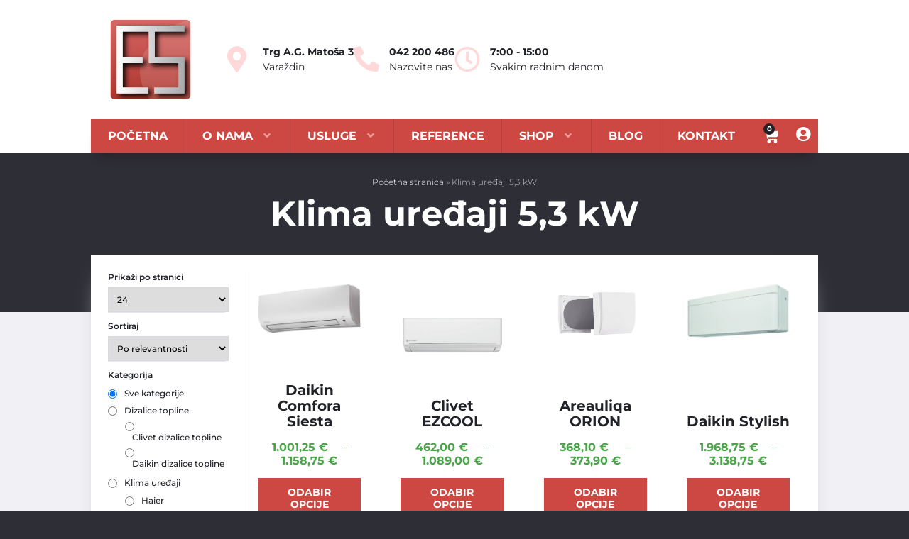

--- FILE ---
content_type: text/html; charset=UTF-8
request_url: https://energo-s.hr/snaga/53-kw/
body_size: 40467
content:
<!doctype html>
<html lang="en-US">
<head>
	<meta charset="UTF-8">
	<meta name="viewport" content="width=device-width, initial-scale=1">
	<link rel="profile" href="https://gmpg.org/xfn/11">
			<script>
		window.dataLayer = window.dataLayer || [];
		</script><meta name='robots' content='index, follow, max-image-preview:large, max-snippet:-1, max-video-preview:-1' />

	<!-- This site is optimized with the Yoast SEO plugin v26.8 - https://yoast.com/product/yoast-seo-wordpress/ -->
	<title>Klima uređaji 5,3 kW Archives - Energo-S d.o.o.</title>
	<meta name="description" content="Otkrijte klima uređaje snage 5,3 kW u Energo-S ponudi, idealne za hlađenje i grijanje velikih prostorija s visokom energetskom učinkovitošću." />
	<link rel="canonical" href="https://energo-s.hr/snaga/53-kw/" />
	<meta property="og:locale" content="en_US" />
	<meta property="og:type" content="article" />
	<meta property="og:title" content="Klima uređaji 5,3 kW Archives - Energo-S d.o.o." />
	<meta property="og:description" content="Otkrijte klima uređaje snage 5,3 kW u Energo-S ponudi, idealne za hlađenje i grijanje velikih prostorija s visokom energetskom učinkovitošću." />
	<meta property="og:url" content="https://energo-s.hr/snaga/53-kw/" />
	<meta property="og:site_name" content="Energo-S d.o.o." />
	<meta name="twitter:card" content="summary_large_image" />
	<script type="application/ld+json" class="yoast-schema-graph">{"@context":"https://schema.org","@graph":[{"@type":"CollectionPage","@id":"https://energo-s.hr/snaga/53-kw/","url":"https://energo-s.hr/snaga/53-kw/","name":"Klima uređaji 5,3 kW Archives - Energo-S d.o.o.","isPartOf":{"@id":"https://energo-s.hr/#website"},"primaryImageOfPage":{"@id":"https://energo-s.hr/snaga/53-kw/#primaryimage"},"image":{"@id":"https://energo-s.hr/snaga/53-kw/#primaryimage"},"thumbnailUrl":"https://energo-s.hr/wp-content/uploads/2025/11/Clivet-EZCOOL.jpg","description":"Otkrijte klima uređaje snage 5,3 kW u Energo-S ponudi, idealne za hlađenje i grijanje velikih prostorija s visokom energetskom učinkovitošću.","breadcrumb":{"@id":"https://energo-s.hr/snaga/53-kw/#breadcrumb"},"inLanguage":"en-US"},{"@type":"ImageObject","inLanguage":"en-US","@id":"https://energo-s.hr/snaga/53-kw/#primaryimage","url":"https://energo-s.hr/wp-content/uploads/2025/11/Clivet-EZCOOL.jpg","contentUrl":"https://energo-s.hr/wp-content/uploads/2025/11/Clivet-EZCOOL.jpg","width":800,"height":800},{"@type":"BreadcrumbList","@id":"https://energo-s.hr/snaga/53-kw/#breadcrumb","itemListElement":[{"@type":"ListItem","position":1,"name":"Početna stranica","item":"https://energo-s.hr/"},{"@type":"ListItem","position":2,"name":"Klima uređaji 5,3 kW"}]},{"@type":"WebSite","@id":"https://energo-s.hr/#website","url":"https://energo-s.hr/","name":"Energo-S d.o.o.","description":"Energo-S d.o.o.","publisher":{"@id":"https://energo-s.hr/#organization"},"potentialAction":[{"@type":"SearchAction","target":{"@type":"EntryPoint","urlTemplate":"https://energo-s.hr/?s={search_term_string}"},"query-input":{"@type":"PropertyValueSpecification","valueRequired":true,"valueName":"search_term_string"}}],"inLanguage":"en-US"},{"@type":"Organization","@id":"https://energo-s.hr/#organization","name":"Energo-S d.o.o.","url":"https://energo-s.hr/","logo":{"@type":"ImageObject","inLanguage":"en-US","@id":"https://energo-s.hr/#/schema/logo/image/","url":"https://energo-s.hr/wp-content/uploads/2021/10/energos_logo.svg","contentUrl":"https://energo-s.hr/wp-content/uploads/2021/10/energos_logo.svg","width":61,"height":61,"caption":"Energo-S d.o.o."},"image":{"@id":"https://energo-s.hr/#/schema/logo/image/"}}]}</script>
	<!-- / Yoast SEO plugin. -->



<link rel="alternate" type="application/rss+xml" title="Energo-S d.o.o. &raquo; Feed" href="https://energo-s.hr/feed/" />
<link rel="alternate" type="application/rss+xml" title="Energo-S d.o.o. &raquo; Comments Feed" href="https://energo-s.hr/comments/feed/" />
<link rel="alternate" type="application/rss+xml" title="Energo-S d.o.o. &raquo; Klima uređaji 5,3 kW Snaga Feed" href="https://energo-s.hr/snaga/53-kw/feed/" />
<style id='wp-img-auto-sizes-contain-inline-css'>
img:is([sizes=auto i],[sizes^="auto," i]){contain-intrinsic-size:3000px 1500px}
/*# sourceURL=wp-img-auto-sizes-contain-inline-css */
</style>
<style id='wp-emoji-styles-inline-css'>

	img.wp-smiley, img.emoji {
		display: inline !important;
		border: none !important;
		box-shadow: none !important;
		height: 1em !important;
		width: 1em !important;
		margin: 0 0.07em !important;
		vertical-align: -0.1em !important;
		background: none !important;
		padding: 0 !important;
	}
/*# sourceURL=wp-emoji-styles-inline-css */
</style>
<link rel='stylesheet' id='wp-block-library-css' href='https://energo-s.hr/wp-includes/css/dist/block-library/style.min.css?ver=6.9' media='all' />
<style id='global-styles-inline-css'>
:root{--wp--preset--aspect-ratio--square: 1;--wp--preset--aspect-ratio--4-3: 4/3;--wp--preset--aspect-ratio--3-4: 3/4;--wp--preset--aspect-ratio--3-2: 3/2;--wp--preset--aspect-ratio--2-3: 2/3;--wp--preset--aspect-ratio--16-9: 16/9;--wp--preset--aspect-ratio--9-16: 9/16;--wp--preset--color--black: #000000;--wp--preset--color--cyan-bluish-gray: #abb8c3;--wp--preset--color--white: #ffffff;--wp--preset--color--pale-pink: #f78da7;--wp--preset--color--vivid-red: #cf2e2e;--wp--preset--color--luminous-vivid-orange: #ff6900;--wp--preset--color--luminous-vivid-amber: #fcb900;--wp--preset--color--light-green-cyan: #7bdcb5;--wp--preset--color--vivid-green-cyan: #00d084;--wp--preset--color--pale-cyan-blue: #8ed1fc;--wp--preset--color--vivid-cyan-blue: #0693e3;--wp--preset--color--vivid-purple: #9b51e0;--wp--preset--gradient--vivid-cyan-blue-to-vivid-purple: linear-gradient(135deg,rgb(6,147,227) 0%,rgb(155,81,224) 100%);--wp--preset--gradient--light-green-cyan-to-vivid-green-cyan: linear-gradient(135deg,rgb(122,220,180) 0%,rgb(0,208,130) 100%);--wp--preset--gradient--luminous-vivid-amber-to-luminous-vivid-orange: linear-gradient(135deg,rgb(252,185,0) 0%,rgb(255,105,0) 100%);--wp--preset--gradient--luminous-vivid-orange-to-vivid-red: linear-gradient(135deg,rgb(255,105,0) 0%,rgb(207,46,46) 100%);--wp--preset--gradient--very-light-gray-to-cyan-bluish-gray: linear-gradient(135deg,rgb(238,238,238) 0%,rgb(169,184,195) 100%);--wp--preset--gradient--cool-to-warm-spectrum: linear-gradient(135deg,rgb(74,234,220) 0%,rgb(151,120,209) 20%,rgb(207,42,186) 40%,rgb(238,44,130) 60%,rgb(251,105,98) 80%,rgb(254,248,76) 100%);--wp--preset--gradient--blush-light-purple: linear-gradient(135deg,rgb(255,206,236) 0%,rgb(152,150,240) 100%);--wp--preset--gradient--blush-bordeaux: linear-gradient(135deg,rgb(254,205,165) 0%,rgb(254,45,45) 50%,rgb(107,0,62) 100%);--wp--preset--gradient--luminous-dusk: linear-gradient(135deg,rgb(255,203,112) 0%,rgb(199,81,192) 50%,rgb(65,88,208) 100%);--wp--preset--gradient--pale-ocean: linear-gradient(135deg,rgb(255,245,203) 0%,rgb(182,227,212) 50%,rgb(51,167,181) 100%);--wp--preset--gradient--electric-grass: linear-gradient(135deg,rgb(202,248,128) 0%,rgb(113,206,126) 100%);--wp--preset--gradient--midnight: linear-gradient(135deg,rgb(2,3,129) 0%,rgb(40,116,252) 100%);--wp--preset--font-size--small: 13px;--wp--preset--font-size--medium: 20px;--wp--preset--font-size--large: 36px;--wp--preset--font-size--x-large: 42px;--wp--preset--spacing--20: 0.44rem;--wp--preset--spacing--30: 0.67rem;--wp--preset--spacing--40: 1rem;--wp--preset--spacing--50: 1.5rem;--wp--preset--spacing--60: 2.25rem;--wp--preset--spacing--70: 3.38rem;--wp--preset--spacing--80: 5.06rem;--wp--preset--shadow--natural: 6px 6px 9px rgba(0, 0, 0, 0.2);--wp--preset--shadow--deep: 12px 12px 50px rgba(0, 0, 0, 0.4);--wp--preset--shadow--sharp: 6px 6px 0px rgba(0, 0, 0, 0.2);--wp--preset--shadow--outlined: 6px 6px 0px -3px rgb(255, 255, 255), 6px 6px rgb(0, 0, 0);--wp--preset--shadow--crisp: 6px 6px 0px rgb(0, 0, 0);}:root { --wp--style--global--content-size: 800px;--wp--style--global--wide-size: 1200px; }:where(body) { margin: 0; }.wp-site-blocks > .alignleft { float: left; margin-right: 2em; }.wp-site-blocks > .alignright { float: right; margin-left: 2em; }.wp-site-blocks > .aligncenter { justify-content: center; margin-left: auto; margin-right: auto; }:where(.wp-site-blocks) > * { margin-block-start: 24px; margin-block-end: 0; }:where(.wp-site-blocks) > :first-child { margin-block-start: 0; }:where(.wp-site-blocks) > :last-child { margin-block-end: 0; }:root { --wp--style--block-gap: 24px; }:root :where(.is-layout-flow) > :first-child{margin-block-start: 0;}:root :where(.is-layout-flow) > :last-child{margin-block-end: 0;}:root :where(.is-layout-flow) > *{margin-block-start: 24px;margin-block-end: 0;}:root :where(.is-layout-constrained) > :first-child{margin-block-start: 0;}:root :where(.is-layout-constrained) > :last-child{margin-block-end: 0;}:root :where(.is-layout-constrained) > *{margin-block-start: 24px;margin-block-end: 0;}:root :where(.is-layout-flex){gap: 24px;}:root :where(.is-layout-grid){gap: 24px;}.is-layout-flow > .alignleft{float: left;margin-inline-start: 0;margin-inline-end: 2em;}.is-layout-flow > .alignright{float: right;margin-inline-start: 2em;margin-inline-end: 0;}.is-layout-flow > .aligncenter{margin-left: auto !important;margin-right: auto !important;}.is-layout-constrained > .alignleft{float: left;margin-inline-start: 0;margin-inline-end: 2em;}.is-layout-constrained > .alignright{float: right;margin-inline-start: 2em;margin-inline-end: 0;}.is-layout-constrained > .aligncenter{margin-left: auto !important;margin-right: auto !important;}.is-layout-constrained > :where(:not(.alignleft):not(.alignright):not(.alignfull)){max-width: var(--wp--style--global--content-size);margin-left: auto !important;margin-right: auto !important;}.is-layout-constrained > .alignwide{max-width: var(--wp--style--global--wide-size);}body .is-layout-flex{display: flex;}.is-layout-flex{flex-wrap: wrap;align-items: center;}.is-layout-flex > :is(*, div){margin: 0;}body .is-layout-grid{display: grid;}.is-layout-grid > :is(*, div){margin: 0;}body{padding-top: 0px;padding-right: 0px;padding-bottom: 0px;padding-left: 0px;}a:where(:not(.wp-element-button)){text-decoration: underline;}:root :where(.wp-element-button, .wp-block-button__link){background-color: #32373c;border-width: 0;color: #fff;font-family: inherit;font-size: inherit;font-style: inherit;font-weight: inherit;letter-spacing: inherit;line-height: inherit;padding-top: calc(0.667em + 2px);padding-right: calc(1.333em + 2px);padding-bottom: calc(0.667em + 2px);padding-left: calc(1.333em + 2px);text-decoration: none;text-transform: inherit;}.has-black-color{color: var(--wp--preset--color--black) !important;}.has-cyan-bluish-gray-color{color: var(--wp--preset--color--cyan-bluish-gray) !important;}.has-white-color{color: var(--wp--preset--color--white) !important;}.has-pale-pink-color{color: var(--wp--preset--color--pale-pink) !important;}.has-vivid-red-color{color: var(--wp--preset--color--vivid-red) !important;}.has-luminous-vivid-orange-color{color: var(--wp--preset--color--luminous-vivid-orange) !important;}.has-luminous-vivid-amber-color{color: var(--wp--preset--color--luminous-vivid-amber) !important;}.has-light-green-cyan-color{color: var(--wp--preset--color--light-green-cyan) !important;}.has-vivid-green-cyan-color{color: var(--wp--preset--color--vivid-green-cyan) !important;}.has-pale-cyan-blue-color{color: var(--wp--preset--color--pale-cyan-blue) !important;}.has-vivid-cyan-blue-color{color: var(--wp--preset--color--vivid-cyan-blue) !important;}.has-vivid-purple-color{color: var(--wp--preset--color--vivid-purple) !important;}.has-black-background-color{background-color: var(--wp--preset--color--black) !important;}.has-cyan-bluish-gray-background-color{background-color: var(--wp--preset--color--cyan-bluish-gray) !important;}.has-white-background-color{background-color: var(--wp--preset--color--white) !important;}.has-pale-pink-background-color{background-color: var(--wp--preset--color--pale-pink) !important;}.has-vivid-red-background-color{background-color: var(--wp--preset--color--vivid-red) !important;}.has-luminous-vivid-orange-background-color{background-color: var(--wp--preset--color--luminous-vivid-orange) !important;}.has-luminous-vivid-amber-background-color{background-color: var(--wp--preset--color--luminous-vivid-amber) !important;}.has-light-green-cyan-background-color{background-color: var(--wp--preset--color--light-green-cyan) !important;}.has-vivid-green-cyan-background-color{background-color: var(--wp--preset--color--vivid-green-cyan) !important;}.has-pale-cyan-blue-background-color{background-color: var(--wp--preset--color--pale-cyan-blue) !important;}.has-vivid-cyan-blue-background-color{background-color: var(--wp--preset--color--vivid-cyan-blue) !important;}.has-vivid-purple-background-color{background-color: var(--wp--preset--color--vivid-purple) !important;}.has-black-border-color{border-color: var(--wp--preset--color--black) !important;}.has-cyan-bluish-gray-border-color{border-color: var(--wp--preset--color--cyan-bluish-gray) !important;}.has-white-border-color{border-color: var(--wp--preset--color--white) !important;}.has-pale-pink-border-color{border-color: var(--wp--preset--color--pale-pink) !important;}.has-vivid-red-border-color{border-color: var(--wp--preset--color--vivid-red) !important;}.has-luminous-vivid-orange-border-color{border-color: var(--wp--preset--color--luminous-vivid-orange) !important;}.has-luminous-vivid-amber-border-color{border-color: var(--wp--preset--color--luminous-vivid-amber) !important;}.has-light-green-cyan-border-color{border-color: var(--wp--preset--color--light-green-cyan) !important;}.has-vivid-green-cyan-border-color{border-color: var(--wp--preset--color--vivid-green-cyan) !important;}.has-pale-cyan-blue-border-color{border-color: var(--wp--preset--color--pale-cyan-blue) !important;}.has-vivid-cyan-blue-border-color{border-color: var(--wp--preset--color--vivid-cyan-blue) !important;}.has-vivid-purple-border-color{border-color: var(--wp--preset--color--vivid-purple) !important;}.has-vivid-cyan-blue-to-vivid-purple-gradient-background{background: var(--wp--preset--gradient--vivid-cyan-blue-to-vivid-purple) !important;}.has-light-green-cyan-to-vivid-green-cyan-gradient-background{background: var(--wp--preset--gradient--light-green-cyan-to-vivid-green-cyan) !important;}.has-luminous-vivid-amber-to-luminous-vivid-orange-gradient-background{background: var(--wp--preset--gradient--luminous-vivid-amber-to-luminous-vivid-orange) !important;}.has-luminous-vivid-orange-to-vivid-red-gradient-background{background: var(--wp--preset--gradient--luminous-vivid-orange-to-vivid-red) !important;}.has-very-light-gray-to-cyan-bluish-gray-gradient-background{background: var(--wp--preset--gradient--very-light-gray-to-cyan-bluish-gray) !important;}.has-cool-to-warm-spectrum-gradient-background{background: var(--wp--preset--gradient--cool-to-warm-spectrum) !important;}.has-blush-light-purple-gradient-background{background: var(--wp--preset--gradient--blush-light-purple) !important;}.has-blush-bordeaux-gradient-background{background: var(--wp--preset--gradient--blush-bordeaux) !important;}.has-luminous-dusk-gradient-background{background: var(--wp--preset--gradient--luminous-dusk) !important;}.has-pale-ocean-gradient-background{background: var(--wp--preset--gradient--pale-ocean) !important;}.has-electric-grass-gradient-background{background: var(--wp--preset--gradient--electric-grass) !important;}.has-midnight-gradient-background{background: var(--wp--preset--gradient--midnight) !important;}.has-small-font-size{font-size: var(--wp--preset--font-size--small) !important;}.has-medium-font-size{font-size: var(--wp--preset--font-size--medium) !important;}.has-large-font-size{font-size: var(--wp--preset--font-size--large) !important;}.has-x-large-font-size{font-size: var(--wp--preset--font-size--x-large) !important;}
:root :where(.wp-block-pullquote){font-size: 1.5em;line-height: 1.6;}
/*# sourceURL=global-styles-inline-css */
</style>
<link data-minify="1" rel='stylesheet' id='woocommerce-layout-css' href='https://energo-s.hr/wp-content/cache/min/1/wp-content/plugins/woocommerce/assets/css/woocommerce-layout.css?ver=1764070294' media='all' />
<link data-minify="1" rel='stylesheet' id='woocommerce-smallscreen-css' href='https://energo-s.hr/wp-content/cache/min/1/wp-content/plugins/woocommerce/assets/css/woocommerce-smallscreen.css?ver=1764070294' media='only screen and (max-width: 768px)' />
<link data-minify="1" rel='stylesheet' id='woocommerce-general-css' href='https://energo-s.hr/wp-content/cache/min/1/wp-content/plugins/woocommerce/assets/css/woocommerce.css?ver=1764070294' media='all' />
<style id='woocommerce-inline-inline-css'>
.woocommerce form .form-row .required { visibility: visible; }
/*# sourceURL=woocommerce-inline-inline-css */
</style>
<style id='wpgb-head-inline-css'>
.wp-grid-builder:not(.wpgb-template),.wpgb-facet{opacity:0.01}.wpgb-facet fieldset{margin:0;padding:0;border:none;outline:none;box-shadow:none}.wpgb-facet fieldset:last-child{margin-bottom:40px;}.wpgb-facet fieldset legend.wpgb-sr-only{height:1px;width:1px}
/*# sourceURL=wpgb-head-inline-css */
</style>
<link rel='stylesheet' id='search-filter-plugin-styles-css' href='https://energo-s.hr/wp-content/plugins/search-filter-pro/public/assets/css/search-filter.min.css?ver=2.5.8' media='all' />
<link data-minify="1" rel='stylesheet' id='energos-style-css' href='https://energo-s.hr/wp-content/cache/min/1/wp-content/themes/energo-s/assets/css/style.css?ver=1764070294' media='all' />
<link data-minify="1" rel='stylesheet' id='hello-elementor-css' href='https://energo-s.hr/wp-content/cache/min/1/wp-content/themes/hello-elementor/assets/css/reset.css?ver=1764070294' media='all' />
<link data-minify="1" rel='stylesheet' id='hello-elementor-theme-style-css' href='https://energo-s.hr/wp-content/cache/min/1/wp-content/themes/hello-elementor/assets/css/theme.css?ver=1764070294' media='all' />
<link data-minify="1" rel='stylesheet' id='hello-elementor-header-footer-css' href='https://energo-s.hr/wp-content/cache/min/1/wp-content/themes/hello-elementor/assets/css/header-footer.css?ver=1764070294' media='all' />
<link rel='stylesheet' id='elementor-frontend-css' href='https://energo-s.hr/wp-content/plugins/elementor/assets/css/frontend.min.css?ver=3.34.2' media='all' />
<style id='elementor-frontend-inline-css'>
.elementor-kit-10{--e-global-color-primary:#CD4842;--e-global-color-secondary:#2D2E36;--e-global-color-text:#202228;--e-global-color-accent:#F15650;--e-global-color-25f9698:#FFFFFF;--e-global-color-a063d31:#F1F1F5;--e-global-color-4cb385b:#E7E7ED;--e-global-color-7b59375:#D8D8E1;--e-global-color-2f95e43:#C1C1CD;--e-global-color-d620390:#9F9FAB;--e-global-color-56c15d5:#696974;--e-global-color-399f9fb:#8B4343;--e-global-color-35a3af9:#4C2D2D;--e-global-color-6777306:#342326;--e-global-color-ee677a4:#C4E8FF;--e-global-color-b70c8ea:#68C2FD;--e-global-color-a508e7f:#2DA3F0;--e-global-color-e2e621e:#0274BE;--e-global-color-67642a4:#0A4165;--e-global-color-98fb1c3:#CFFFBF;--e-global-color-d028945:#9DF182;--e-global-color-5ec6b82:#79DD59;--e-global-color-1146713:#49A548;--e-global-color-c03b9b1:#346834;--e-global-color-9db5b83:#FFFCA6;--e-global-color-1b38023:#FFF959;--e-global-color-715f5de:#FFEC14;--e-global-color-080798c:#AD9730;--e-global-color-d9443d4:#746335;--e-global-color-035e6e3:#FFD9D9;--e-global-color-3c4f5b7:#FD7070;--e-global-color-3ff19c0:#EB3838;--e-global-color-a817995:#C93030;--e-global-color-2c28777:#682626;--e-global-color-85f661e:#F09A97;--e-global-color-91e3f62:#A43530;--e-global-color-3e26ecb:#FFAF06;--e-global-color-3ede2a6:#000000;--e-global-color-0352df7:#00000022;--e-global-color-b7f44de:#00000044;--e-global-color-0cf8cad:#00000088;--e-global-typography-primary-font-family:"Montserrat";--e-global-typography-primary-font-size:1rem;--e-global-typography-secondary-font-family:"Montserrat";--e-global-typography-secondary-font-size:1rem;--e-global-typography-secondary-font-weight:400;--e-global-typography-secondary-font-style:italic;--e-global-typography-text-font-family:"Montserrat";--e-global-typography-text-font-size:1rem;--e-global-typography-text-font-weight:400;--e-global-typography-accent-font-family:"Montserrat";--e-global-typography-accent-font-size:1rem;--e-global-typography-accent-font-weight:700;--e-global-typography-51b5604-font-size:3rem;--e-global-typography-51b5604-font-weight:700;--e-global-typography-51b5604-line-height:1.125em;--e-global-typography-d36aa6e-font-size:2.5rem;--e-global-typography-d36aa6e-font-weight:700;--e-global-typography-d36aa6e-line-height:1.125em;--e-global-typography-3ce7217-font-size:2rem;--e-global-typography-3ce7217-font-weight:700;--e-global-typography-3ce7217-line-height:1.125em;--e-global-typography-4723dd5-font-size:1.5rem;--e-global-typography-4723dd5-font-weight:700;--e-global-typography-4723dd5-line-height:1.125em;--e-global-typography-566d465-font-size:1.25rem;--e-global-typography-566d465-font-weight:700;--e-global-typography-566d465-line-height:1.125em;--e-global-typography-f16effc-font-size:1.125rem;--e-global-typography-f16effc-font-weight:700;--e-global-typography-f16effc-line-height:1.125em;--e-global-typography-566baef-font-family:"Montserrat";--e-global-typography-566baef-font-size:0.875rem;--e-global-typography-566baef-font-weight:300;--e-global-typography-e0556c3-font-family:"Montserrat";--e-global-typography-e0556c3-font-size:0.875em;--e-global-typography-e0556c3-font-weight:400;--e-global-typography-fa7bd5a-font-family:"Montserrat";--e-global-typography-fa7bd5a-font-size:0.875em;--e-global-typography-fa7bd5a-font-weight:600;--e-global-typography-ff9965c-font-family:"Montserrat";--e-global-typography-ff9965c-font-size:0.875rem;--e-global-typography-ff9965c-font-weight:700;--e-global-typography-ff9965c-line-height:1.25em;--e-global-typography-5977a29-font-family:"Montserrat";--e-global-typography-5977a29-font-size:0.75rem;--e-global-typography-5977a29-font-weight:300;--e-global-typography-fc832f8-font-family:"Montserrat";--e-global-typography-fc832f8-font-size:0.75rem;--e-global-typography-fc832f8-font-weight:400;--e-global-typography-61722a6-font-family:"Montserrat";--e-global-typography-61722a6-font-size:0.75rem;--e-global-typography-61722a6-font-weight:600;--e-global-typography-5dc7ea0-font-family:"Montserrat";--e-global-typography-5dc7ea0-font-size:0.75rem;--e-global-typography-5dc7ea0-font-weight:700;--e-global-typography-27c95f4-font-size:1.5rem;--e-global-typography-27c95f4-font-weight:500;background-color:var( --e-global-color-secondary );color:var( --e-global-color-text );font-family:var( --e-global-typography-text-font-family ), Sans-serif;font-size:var( --e-global-typography-text-font-size );font-weight:var( --e-global-typography-text-font-weight );}.elementor-kit-10 button,.elementor-kit-10 input[type="button"],.elementor-kit-10 input[type="submit"],.elementor-kit-10 .elementor-button{background-color:var( --e-global-color-primary );font-family:"Montserrat", Sans-serif;font-size:0.875rem;font-weight:700;text-transform:uppercase;line-height:1.25em;color:var( --e-global-color-25f9698 );border-style:solid;border-width:0px 0px 0px 0px;border-radius:0px 0px 0px 0px;}.elementor-kit-10 button:hover,.elementor-kit-10 button:focus,.elementor-kit-10 input[type="button"]:hover,.elementor-kit-10 input[type="button"]:focus,.elementor-kit-10 input[type="submit"]:hover,.elementor-kit-10 input[type="submit"]:focus,.elementor-kit-10 .elementor-button:hover,.elementor-kit-10 .elementor-button:focus{background-color:var( --e-global-color-91e3f62 );color:var( --e-global-color-25f9698 );}.elementor-kit-10 e-page-transition{background-color:#FFBC7D;}body.e-wc-error-notice .woocommerce-error, body.e-wc-error-notice .wc-block-components-notice-banner.is-error{background-color:var( --e-global-color-035e6e3 );}body.e-wc-message-notice .woocommerce-message, body.e-wc-message-notice .wc-block-components-notice-banner.is-success{background-color:var( --e-global-color-98fb1c3 );}body.e-wc-message-notice .woocommerce-message .button:hover, body.e-wc-message-notice .wc-block-components-notice-banner.is-success .button:hover{background-color:var( --e-global-color-1146713 );background-image:var( --e-global-color-1146713 );}body.e-wc-info-notice .woocommerce-info, body.e-wc-info-notice .wc-block-components-notice-banner.is-info{background-color:var( --e-global-color-ee677a4 );}body.e-wc-info-notice .woocommerce-info .button:hover, body.e-wc-info-notice .wc-block-components-notice-banner.is-info .button:hover, body.e-wc-info-notice .e-my-account-tab:not(.e-my-account-tab__dashboard--custom) .woocommerce .woocommerce-info .woocommerce-Button:hover, body.e-wc-info-notice .e-my-account-tab:not(.e-my-account-tab__dashboard--custom) .woocommerce .wc-block-components-notice-banner.is-info .woocommerce-Button:hover{background-color:var( --e-global-color-e2e621e );background-image:var( --e-global-color-e2e621e );}.elementor-kit-10 a{color:var( --e-global-color-a508e7f );}.elementor-kit-10 a:hover{color:var( --e-global-color-b70c8ea );}.elementor-kit-10 h1{font-size:var( --e-global-typography-51b5604-font-size );font-weight:var( --e-global-typography-51b5604-font-weight );line-height:var( --e-global-typography-51b5604-line-height );}.elementor-kit-10 h2{font-size:var( --e-global-typography-d36aa6e-font-size );font-weight:var( --e-global-typography-d36aa6e-font-weight );line-height:var( --e-global-typography-d36aa6e-line-height );}.elementor-kit-10 h3{font-size:var( --e-global-typography-3ce7217-font-size );font-weight:var( --e-global-typography-3ce7217-font-weight );line-height:var( --e-global-typography-3ce7217-line-height );}.elementor-kit-10 h4{font-size:var( --e-global-typography-4723dd5-font-size );font-weight:var( --e-global-typography-4723dd5-font-weight );line-height:var( --e-global-typography-4723dd5-line-height );}.elementor-kit-10 h5{font-size:var( --e-global-typography-566d465-font-size );font-weight:var( --e-global-typography-566d465-font-weight );line-height:var( --e-global-typography-566d465-line-height );}.elementor-kit-10 h6{font-size:var( --e-global-typography-f16effc-font-size );font-weight:var( --e-global-typography-f16effc-font-weight );line-height:var( --e-global-typography-f16effc-line-height );}.elementor-section.elementor-section-boxed > .elementor-container{max-width:1280px;}.e-con{--container-max-width:1280px;}.elementor-widget:not(:last-child){margin-block-end:16px;}.elementor-element{--widgets-spacing:16px 16px;--widgets-spacing-row:16px;--widgets-spacing-column:16px;}{}h1.entry-title{display:var(--page-title-display);}.e-wc-error-notice .woocommerce-error, .e-wc-error-notice .wc-block-components-notice-banner.is-error{--error-message-text-color:var( --e-global-color-6777306 );font-family:var( --e-global-typography-text-font-family ), Sans-serif;font-size:var( --e-global-typography-text-font-size );font-weight:var( --e-global-typography-text-font-weight );--error-message-icon-color:var( --e-global-color-a817995 );--error-message-normal-links-color:var( --e-global-color-a817995 );--error-message-hover-links-color:var( --e-global-color-2c28777 );}body.e-wc-error-notice .woocommerce-error a.wc-backward, body.e-wc-error-notice .wc-block-components-notice-banner.is-error a.wc-backward{font-family:var( --e-global-typography-accent-font-family ), Sans-serif;font-size:var( --e-global-typography-accent-font-size );font-weight:var( --e-global-typography-accent-font-weight );line-height:var( --e-global-typography-accent-line-height );}.e-wc-message-notice .woocommerce-message, .e-wc-message-notice .wc-block-components-notice-banner.is-success{font-family:var( --e-global-typography-text-font-family ), Sans-serif;font-size:var( --e-global-typography-text-font-size );font-weight:var( --e-global-typography-text-font-weight );--message-message-icon-color:var( --e-global-color-1146713 );--message-buttons-normal-text-color:var( --e-global-color-1146713 );--message-buttons-hover-text-color:var( --e-global-color-25f9698 );--message-buttons-hover-border-color:var( --e-global-color-1146713 );--message-border-color:var( --e-global-color-1146713 );}body.e-wc-message-notice .woocommerce-message .restore-item, body.e-wc-message-notice .wc-block-components-notice-banner.is-success .restore-item, body.e-wc-message-notice .woocommerce-message a:not([class]), body.e-wc-message-notice .wc-block-components-notice-banner.is-success a:not([class]){font-family:var( --e-global-typography-accent-font-family ), Sans-serif;font-size:var( --e-global-typography-accent-font-size );font-weight:var( --e-global-typography-accent-font-weight );line-height:var( --e-global-typography-accent-line-height );}.e-wc-message-notice .woocommerce-message .restore-item, .e-wc-message-notice .wc-block-components-notice-banner.is-success .restore-item, .e-wc-message-notice .woocommerce-message a:not([class]), .e-wc-message-notice .wc-block-components-notice-banner.is-success a:not([class]){--notice-message-normal-links-color:var( --e-global-color-1146713 );}.e-wc-message-notice .woocommerce-message .restore-item:hover, .e-wc-message-notice .wc-block-components-notice-banner.is-success .restore-item:hover, .e-wc-message-notice .woocommerce-message a:not([class]):hover, .e-wc-message-notice .wc-block-components-notice-banner.is-success a:not([class]):hover{--notice-message-hover-links-color:var( --e-global-color-c03b9b1 );}body.e-wc-message-notice .woocommerce-message .button, body.e-wc-message-notice .wc-block-components-notice-banner.is-success .button{font-family:var( --e-global-typography-fa7bd5a-font-family ), Sans-serif;font-size:var( --e-global-typography-fa7bd5a-font-size );font-weight:var( --e-global-typography-fa7bd5a-font-weight );}.e-wc-info-notice .woocommerce-info, .e-wc-info-notice .wc-block-components-notice-banner.is-info{--info-message-text-color:var( --e-global-color-67642a4 );font-family:var( --e-global-typography-text-font-family ), Sans-serif;font-size:var( --e-global-typography-text-font-size );font-weight:var( --e-global-typography-text-font-weight );--info-message-icon-color:var( --e-global-color-e2e621e );--info-buttons-normal-text-color:var( --e-global-color-e2e621e );--info-buttons-hover-text-color:var( --e-global-color-25f9698 );--info-border-type:solid;}body.e-wc-info-notice .woocommerce-info .button, body.e-wc-info-notice .wc-block-components-notice-banner.is-info .button{font-family:var( --e-global-typography-fa7bd5a-font-family ), Sans-serif;font-size:var( --e-global-typography-fa7bd5a-font-size );font-weight:var( --e-global-typography-fa7bd5a-font-weight );border-width:1px 1px 1px 1px;}@media(max-width:1024px){.elementor-kit-10{--e-global-typography-primary-font-size:0.875rem;--e-global-typography-secondary-font-size:0.875rem;--e-global-typography-51b5604-font-size:2.5rem;--e-global-typography-d36aa6e-font-size:2rem;--e-global-typography-4723dd5-font-size:1.25rem;--e-global-typography-566d465-font-size:1.125rem;--e-global-typography-f16effc-font-size:1rem;--e-global-typography-566baef-font-size:0.75rem;--e-global-typography-ff9965c-font-size:0.75rem;--e-global-typography-5977a29-font-size:0.7rem;--e-global-typography-61722a6-font-size:0.7rem;--e-global-typography-5dc7ea0-font-size:0.7rem;--e-global-typography-27c95f4-font-size:1.25px;font-size:var( --e-global-typography-text-font-size );}.elementor-kit-10 h1{font-size:var( --e-global-typography-51b5604-font-size );line-height:var( --e-global-typography-51b5604-line-height );}.elementor-kit-10 h2{font-size:var( --e-global-typography-d36aa6e-font-size );line-height:var( --e-global-typography-d36aa6e-line-height );}.elementor-kit-10 h3{font-size:var( --e-global-typography-3ce7217-font-size );line-height:var( --e-global-typography-3ce7217-line-height );}.elementor-kit-10 h4{font-size:var( --e-global-typography-4723dd5-font-size );line-height:var( --e-global-typography-4723dd5-line-height );}.elementor-kit-10 h5{font-size:var( --e-global-typography-566d465-font-size );line-height:var( --e-global-typography-566d465-line-height );}.elementor-kit-10 h6{font-size:var( --e-global-typography-f16effc-font-size );line-height:var( --e-global-typography-f16effc-line-height );}.elementor-kit-10 button,.elementor-kit-10 input[type="button"],.elementor-kit-10 input[type="submit"],.elementor-kit-10 .elementor-button{font-size:0.75rem;border-width:0px 0px 0px 0px;}.elementor-section.elementor-section-boxed > .elementor-container{max-width:1024px;}.e-con{--container-max-width:1024px;}.e-wc-error-notice .woocommerce-error, .e-wc-error-notice .wc-block-components-notice-banner.is-error{font-size:var( --e-global-typography-text-font-size );}body.e-wc-error-notice .woocommerce-error a.wc-backward, body.e-wc-error-notice .wc-block-components-notice-banner.is-error a.wc-backward{font-size:var( --e-global-typography-accent-font-size );line-height:var( --e-global-typography-accent-line-height );}.e-wc-message-notice .woocommerce-message, .e-wc-message-notice .wc-block-components-notice-banner.is-success{font-size:var( --e-global-typography-text-font-size );}body.e-wc-message-notice .woocommerce-message .restore-item, body.e-wc-message-notice .wc-block-components-notice-banner.is-success .restore-item, body.e-wc-message-notice .woocommerce-message a:not([class]), body.e-wc-message-notice .wc-block-components-notice-banner.is-success a:not([class]){font-size:var( --e-global-typography-accent-font-size );line-height:var( --e-global-typography-accent-line-height );}body.e-wc-message-notice .woocommerce-message .button, body.e-wc-message-notice .wc-block-components-notice-banner.is-success .button{font-size:var( --e-global-typography-fa7bd5a-font-size );}.e-wc-info-notice .woocommerce-info, .e-wc-info-notice .wc-block-components-notice-banner.is-info{font-size:var( --e-global-typography-text-font-size );}body.e-wc-info-notice .woocommerce-info .button, body.e-wc-info-notice .wc-block-components-notice-banner.is-info .button{font-size:var( --e-global-typography-fa7bd5a-font-size );}}@media(max-width:767px){.elementor-kit-10{--e-global-typography-primary-font-size:0.75rem;--e-global-typography-secondary-font-size:0.75rem;--e-global-typography-text-font-size:0.75rem;--e-global-typography-accent-font-size:0.75rem;--e-global-typography-51b5604-font-size:2rem;--e-global-typography-d36aa6e-font-size:1.75rem;--e-global-typography-3ce7217-font-size:1.5rem;--e-global-typography-4723dd5-font-size:1.125rem;--e-global-typography-566d465-font-size:1rem;--e-global-typography-f16effc-font-size:0.875rem;--e-global-typography-566baef-font-size:0.7rem;--e-global-typography-e0556c3-font-size:0.7rem;--e-global-typography-fa7bd5a-font-size:0.7rem;--e-global-typography-ff9965c-font-size:0.7rem;--e-global-typography-5977a29-font-size:0.625rem;--e-global-typography-fc832f8-font-size:0.625rem;--e-global-typography-61722a6-font-size:0.625rem;--e-global-typography-5dc7ea0-font-size:0.625rem;--e-global-typography-27c95f4-font-size:1.125px;font-size:var( --e-global-typography-text-font-size );}.elementor-kit-10 h1{font-size:var( --e-global-typography-51b5604-font-size );line-height:var( --e-global-typography-51b5604-line-height );}.elementor-kit-10 h2{font-size:var( --e-global-typography-d36aa6e-font-size );line-height:var( --e-global-typography-d36aa6e-line-height );}.elementor-kit-10 h3{font-size:var( --e-global-typography-3ce7217-font-size );line-height:var( --e-global-typography-3ce7217-line-height );}.elementor-kit-10 h4{font-size:var( --e-global-typography-4723dd5-font-size );line-height:var( --e-global-typography-4723dd5-line-height );}.elementor-kit-10 h5{font-size:var( --e-global-typography-566d465-font-size );line-height:var( --e-global-typography-566d465-line-height );}.elementor-kit-10 h6{font-size:var( --e-global-typography-f16effc-font-size );line-height:var( --e-global-typography-f16effc-line-height );}.elementor-kit-10 button,.elementor-kit-10 input[type="button"],.elementor-kit-10 input[type="submit"],.elementor-kit-10 .elementor-button{font-size:0.7rem;}.elementor-section.elementor-section-boxed > .elementor-container{max-width:767px;}.e-con{--container-max-width:767px;}.e-wc-error-notice .woocommerce-error, .e-wc-error-notice .wc-block-components-notice-banner.is-error{font-size:var( --e-global-typography-text-font-size );}body.e-wc-error-notice .woocommerce-error a.wc-backward, body.e-wc-error-notice .wc-block-components-notice-banner.is-error a.wc-backward{font-size:var( --e-global-typography-accent-font-size );line-height:var( --e-global-typography-accent-line-height );}.e-wc-message-notice .woocommerce-message, .e-wc-message-notice .wc-block-components-notice-banner.is-success{font-size:var( --e-global-typography-text-font-size );}body.e-wc-message-notice .woocommerce-message .restore-item, body.e-wc-message-notice .wc-block-components-notice-banner.is-success .restore-item, body.e-wc-message-notice .woocommerce-message a:not([class]), body.e-wc-message-notice .wc-block-components-notice-banner.is-success a:not([class]){font-size:var( --e-global-typography-accent-font-size );line-height:var( --e-global-typography-accent-line-height );}body.e-wc-message-notice .woocommerce-message .button, body.e-wc-message-notice .wc-block-components-notice-banner.is-success .button{font-size:var( --e-global-typography-fa7bd5a-font-size );}.e-wc-info-notice .woocommerce-info, .e-wc-info-notice .wc-block-components-notice-banner.is-info{font-size:var( --e-global-typography-text-font-size );}body.e-wc-info-notice .woocommerce-info .button, body.e-wc-info-notice .wc-block-components-notice-banner.is-info .button{font-size:var( --e-global-typography-fa7bd5a-font-size );}}/* Start custom CSS *//* Energo S */

/* General */
.wp-block-file object+a {
    font-weight:600;
}
.wp-block-file object+a::before {
    content:'f061';
    font-family:'Font Awesome 5 Free';
    color:var(--e-global-color-95c94af);
    margin-right: var(--orbis-fluid-padding--4);
}
a.wp-block-file__button {
    background-color: var(--e-global-color-4f3ee4b);
    color: var(--e-global-color-primary);
    margin-left:var(--orbis-fluid-padding-0);
    font-weight:500;
    transition:.3s all;
}
a.wp-block-file__button:hover,
a.wp-block-file__button:focus {
    color:white;
    background-color:var(--e-global-color-primary);
    opacity:1;
}
object.wp-block-file__embed {
    margin-bottom:var(--orbis-fluid-padding--2);
}
/* Pagination */
.page-numbers.prev i,
.page-numbers.next i {
    color:var(--e-global-color-accent);
}
.page-numbers.prev:hover i,
.page-numbers.next:hover i,
.page-numbers.prev:focus i,
.page-numbers.next:focus i {
    color:var(--e-global-color-secondary);
}
.page-numbers.prev i {
    margin-right:var(--orbis-fluid-padding--2);
}
.page-numbers.next i {
    margin-left:var(--orbis-fluid-padding--2);
}

/* ORBIS PREDEFINED */


.orbis {
    
    --orbis-image-border-radius:0;
    --orbis-input-border-radius:0;
    --orbis-button-border-radius:0;

    /* @link https://utopia.fyi/type/calculator?c=320,14,1.2,1440,16,1.25,6,3,&s=0.75|0.5|0.25,1.5|2|3|4|6,s-l&g=s,l,xl,12 */
    --orbis-fluid-font-size--10: clamp(0.11rem, calc(0.15rem + -0.05vw), 0.14rem);
    --orbis-fluid-font-size--9: clamp(0.13rem, calc(0.18rem + -0.05vw), 0.17rem);
    --orbis-fluid-font-size--8: clamp(0.17rem, calc(0.21rem + -0.05vw), 0.20rem);
    --orbis-fluid-font-size--7: clamp(0.21rem, calc(0.25rem + -0.05vw), 0.24rem);
    --orbis-fluid-font-size--6: clamp(0.26rem, calc(0.30rem + -0.04vw), 0.29rem);
    --orbis-fluid-font-size--5: clamp(0.33rem, calc(0.36rem + -0.03vw), 0.35rem);
    --orbis-fluid-font-size--4: clamp(0.41rem, calc(0.43rem + -0.02vw), 0.42rem);
    --orbis-fluid-font-size--3: clamp(0.51rem, calc(0.50rem + 0.01vw), 0.51rem);
    --orbis-fluid-font-size--2: clamp(0.61rem, calc(0.60rem + 0.05vw), 0.64rem);
    --orbis-fluid-font-size--1: clamp(0.73rem, calc(0.71rem + 0.10vw), 0.80rem);
    --orbis-fluid-font-size-0: clamp(0.88rem, calc(0.84rem + 0.18vw), 1.00rem);
    --orbis-fluid-font-size-1: clamp(1.05rem, calc(0.99rem + 0.29vw), 1.25rem);
    --orbis-fluid-font-size-2: clamp(1.26rem, calc(1.17rem + 0.43vw), 1.56rem);
    --orbis-fluid-font-size-3: clamp(1.51rem, calc(1.39rem + 0.63vw), 1.95rem);
    --orbis-fluid-font-size-4: clamp(1.81rem, calc(1.64rem + 0.90vw), 2.44rem);
    --orbis-fluid-font-size-5: clamp(2.18rem, calc(1.93rem + 1.25vw), 3.05rem);
    --orbis-fluid-font-size-6: clamp(2.61rem, calc(2.27rem + 1.72vw), 3.82rem);
    --orbis-fluid-font-size-7: clamp(3.14rem, calc(2.67rem + 2.33vw), 4.77rem);
    --orbis-fluid-font-size-8: clamp(3.76rem, calc(3.13rem + 3.14vw), 5.96rem);
    --orbis-fluid-font-size-9: clamp(4.51rem, calc(3.68rem + 4.19vw), 7.45rem);
    --orbis-fluid-font-size-10: clamp(5.42rem, calc(4.30rem + 5.57vw), 9.31rem);
  
    /* @link https://utopia.fyi/type/calculator?c=320,10,1.2,1440,16,1.25,6,3,&s=0.75|0.5|0.25,1.5|2|3|4|6,s-l&g=s,l,xl,12 */
    --orbis-fluid-padding--10: clamp(0.10rem, calc(0.10rem + 0.01vw), 0.11rem);
    --orbis-fluid-padding--9: clamp(0.12rem, calc(0.12rem + 0.02vw), 0.13rem);
    --orbis-fluid-padding--8: clamp(0.15rem, calc(0.14rem + 0.03vw), 0.17rem);
    --orbis-fluid-padding--7: clamp(0.17rem, calc(0.16rem + 0.05vw), 0.21rem);
    --orbis-fluid-padding--6: clamp(0.21rem, calc(0.19rem + 0.08vw), 0.26rem);
    --orbis-fluid-padding--5: clamp(0.25rem, calc(0.23rem + 0.11vw), 0.33rem);
    --orbis-fluid-padding--4: clamp(0.30rem, calc(0.27rem + 0.15vw), 0.41rem);
    --orbis-fluid-padding--3: clamp(0.36rem, calc(0.32rem + 0.21vw), 0.51rem);
    --orbis-fluid-padding--2: clamp(0.43rem, calc(0.37rem + 0.29vw), 0.64rem);
    --orbis-fluid-padding--1: clamp(0.52rem, calc(0.44rem + 0.40vw), 0.80rem);
    --orbis-fluid-padding-0: clamp(0.63rem, calc(0.52rem + 0.54vw), 1.00rem);
    --orbis-fluid-padding-1: clamp(0.75rem, calc(0.61rem + 0.71vw), 1.25rem);
    --orbis-fluid-padding-2: clamp(0.90rem, calc(0.71rem + 0.95vw), 1.56rem);
    --orbis-fluid-padding-3: clamp(1.08rem, calc(0.83rem + 1.25vw), 1.95rem);
    --orbis-fluid-padding-4: clamp(1.30rem, calc(0.97rem + 1.64vw), 2.44rem);
    --orbis-fluid-padding-5: clamp(1.56rem, calc(1.13rem + 2.14vw), 3.05rem);
    --orbis-fluid-padding-6: clamp(1.87rem, calc(1.31rem + 2.78vw), 3.82rem);
    --orbis-fluid-padding-7: clamp(2.24rem, calc(1.52rem + 3.61vw), 4.77rem);
    --orbis-fluid-padding-8: clamp(2.69rem, calc(1.75rem + 4.68vw), 5.96rem);
    --orbis-fluid-padding-9: clamp(3.23rem, calc(2.02rem + 6.04vw), 7.45rem);
    --orbis-fluid-padding-10: clamp(3.87rem, calc(2.31rem + 7.78vw), 9.31rem);
  
    /* @link https://utopia.fyi/type/calculator?c=320,10,1.2,1440,16,1.25,6,3,&s=0.75|0.5|0.25,1.5|2|3|4|6,s-l&g=s,l,xl,12 */
    --orbis-fluid-margin--10: clamp(0.10rem, calc(0.10rem + 0.01vw), 0.11rem);
    --orbis-fluid-margin--9: clamp(0.12rem, calc(0.12rem + 0.02vw), 0.13rem);
    --orbis-fluid-margin--8: clamp(0.15rem, calc(0.14rem + 0.03vw), 0.17rem);
    --orbis-fluid-margin--7: clamp(0.17rem, calc(0.16rem + 0.05vw), 0.21rem);
    --orbis-fluid-margin--6: clamp(0.21rem, calc(0.19rem + 0.08vw), 0.26rem);
    --orbis-fluid-margin--5: clamp(0.25rem, calc(0.23rem + 0.11vw), 0.33rem);
    --orbis-fluid-margin--4: clamp(0.30rem, calc(0.27rem + 0.15vw), 0.41rem);
    --orbis-fluid-margin--3: clamp(0.36rem, calc(0.32rem + 0.21vw), 0.51rem);
    --orbis-fluid-margin--2: clamp(0.43rem, calc(0.37rem + 0.29vw), 0.64rem);
    --orbis-fluid-margin--1: clamp(0.52rem, calc(0.44rem + 0.40vw), 0.80rem);
    --orbis-fluid-margin-0: clamp(0.63rem, calc(0.52rem + 0.54vw), 1.00rem);
    --orbis-fluid-margin-1: clamp(0.75rem, calc(0.61rem + 0.71vw), 1.25rem);
    --orbis-fluid-margin-2: clamp(0.90rem, calc(0.71rem + 0.95vw), 1.56rem);
    --orbis-fluid-margin-3: clamp(1.08rem, calc(0.83rem + 1.25vw), 1.95rem);
    --orbis-fluid-margin-4: clamp(1.30rem, calc(0.97rem + 1.64vw), 2.44rem);
    --orbis-fluid-margin-5: clamp(1.56rem, calc(1.13rem + 2.14vw), 3.05rem);
    --orbis-fluid-margin-6: clamp(1.87rem, calc(1.31rem + 2.78vw), 3.82rem);
    --orbis-fluid-margin-7: clamp(2.24rem, calc(1.52rem + 3.61vw), 4.77rem);
    --orbis-fluid-margin-8: clamp(2.69rem, calc(1.75rem + 4.68vw), 5.96rem);
    --orbis-fluid-margin-9: clamp(3.23rem, calc(2.02rem + 6.04vw), 7.45rem);
    --orbis-fluid-margin-10: clamp(3.87rem, calc(2.31rem + 7.78vw), 9.31rem);
  
    /* Elementor sizing */
    .elementor-size-xs { 
        padding:var(--orbis-fluid-margin--3) var(--orbis-fluid-margin--1);
    }
    .elementor-size-sm { 
        padding:var(--orbis-fluid-margin--2) var(--orbis-fluid-margin-0);
    }
    .elementor-size-md { 
        padding:var(--orbis-fluid-margin--1) var(--orbis-fluid-margin-1);
    }
    .elementor-size-lg { 
        padding:var(--orbis-fluid-margin-0) var(--orbis-fluid-margin-2);
    }
    .elementor-size-xl { 
        padding:var(--orbis-fluid-margin-1) var(--orbis-fluid-margin-3);
    }
    
}/* End custom CSS */
.elementor-12 .elementor-element.elementor-element-3f29587{--display:flex;--align-items:stretch;--container-widget-width:calc( ( 1 - var( --container-widget-flex-grow ) ) * 100% );--gap:10px 10px;--row-gap:10px;--column-gap:10px;--padding-top:0px;--padding-bottom:0px;--padding-left:0px;--padding-right:0px;--z-index:10;}.elementor-12 .elementor-element.elementor-element-3f29587:not(.elementor-motion-effects-element-type-background), .elementor-12 .elementor-element.elementor-element-3f29587 > .elementor-motion-effects-container > .elementor-motion-effects-layer{background-color:var( --e-global-color-25f9698 );}.elementor-12 .elementor-element.elementor-element-c62b925{--display:flex;--gap:0px 0px;--row-gap:0px;--column-gap:0px;--padding-top:0px;--padding-bottom:0px;--padding-left:0px;--padding-right:0px;}.elementor-12 .elementor-element.elementor-element-09741b5{--display:flex;--flex-direction:row;--container-widget-width:calc( ( 1 - var( --container-widget-flex-grow ) ) * 100% );--container-widget-height:100%;--container-widget-flex-grow:1;--container-widget-align-self:stretch;--flex-wrap-mobile:wrap;--justify-content:flex-start;--align-items:center;--gap:0px 0px;--row-gap:0px;--column-gap:0px;--margin-top:0px;--margin-bottom:0px;--margin-left:0px;--margin-right:0px;--padding-top:0%;--padding-bottom:0%;--padding-left:10%;--padding-right:10%;}.elementor-12 .elementor-element.elementor-element-09741b5.e-con{--align-self:center;}.elementor-12 .elementor-element.elementor-element-b147862{width:initial;max-width:initial;align-self:center;}.elementor-12 .elementor-element.elementor-element-b147862 > .elementor-widget-container{margin:1.5em 1.5em 1.5em 1.5em;}.elementor-12 .elementor-element.elementor-element-b147862 img{width:120px;max-width:100%;}.elementor-12 .elementor-element.elementor-element-af8babd{width:auto;max-width:auto;align-self:center;--e-icon-list-icon-size:36px;--e-icon-list-icon-align:left;--e-icon-list-icon-margin:0 calc(var(--e-icon-list-icon-size, 1em) * 0.25) 0 0;--icon-vertical-offset:0px;}.elementor-12 .elementor-element.elementor-element-af8babd > .elementor-widget-container{margin:1.5em 1.5em 1.5em 1.5em;}.elementor-12 .elementor-element.elementor-element-af8babd.elementor-element{--flex-grow:1;--flex-shrink:0;}.elementor-12 .elementor-element.elementor-element-af8babd .elementor-icon-list-items:not(.elementor-inline-items) .elementor-icon-list-item:not(:last-child){padding-block-end:calc(48px/2);}.elementor-12 .elementor-element.elementor-element-af8babd .elementor-icon-list-items:not(.elementor-inline-items) .elementor-icon-list-item:not(:first-child){margin-block-start:calc(48px/2);}.elementor-12 .elementor-element.elementor-element-af8babd .elementor-icon-list-items.elementor-inline-items .elementor-icon-list-item{margin-inline:calc(48px/2);}.elementor-12 .elementor-element.elementor-element-af8babd .elementor-icon-list-items.elementor-inline-items{margin-inline:calc(-48px/2);}.elementor-12 .elementor-element.elementor-element-af8babd .elementor-icon-list-items.elementor-inline-items .elementor-icon-list-item:after{inset-inline-end:calc(-48px/2);}.elementor-12 .elementor-element.elementor-element-af8babd .elementor-icon-list-icon i{color:var( --e-global-color-035e6e3 );transition:color 0.3s;}.elementor-12 .elementor-element.elementor-element-af8babd .elementor-icon-list-icon svg{fill:var( --e-global-color-035e6e3 );transition:fill 0.3s;}.elementor-12 .elementor-element.elementor-element-af8babd .elementor-icon-list-item:hover .elementor-icon-list-icon i{color:var( --e-global-color-primary );}.elementor-12 .elementor-element.elementor-element-af8babd .elementor-icon-list-item:hover .elementor-icon-list-icon svg{fill:var( --e-global-color-primary );}.elementor-12 .elementor-element.elementor-element-af8babd .elementor-icon-list-item > .elementor-icon-list-text, .elementor-12 .elementor-element.elementor-element-af8babd .elementor-icon-list-item > a{font-family:"Montserrat", Sans-serif;font-size:0.875rem;}.elementor-12 .elementor-element.elementor-element-af8babd .elementor-icon-list-text{transition:color 0.3s;}.elementor-12 .elementor-element.elementor-element-226478f{width:auto;max-width:auto;align-self:center;--e-icon-list-icon-size:36px;--e-icon-list-icon-align:left;--e-icon-list-icon-margin:0 calc(var(--e-icon-list-icon-size, 1em) * 0.25) 0 0;--icon-vertical-offset:0px;}.elementor-12 .elementor-element.elementor-element-226478f > .elementor-widget-container{margin:1.5em 1.5em 1.5em 1.5em;}.elementor-12 .elementor-element.elementor-element-226478f.elementor-element{--flex-grow:1;--flex-shrink:0;}.elementor-12 .elementor-element.elementor-element-226478f .elementor-icon-list-items:not(.elementor-inline-items) .elementor-icon-list-item:not(:last-child){padding-block-end:calc(48px/2);}.elementor-12 .elementor-element.elementor-element-226478f .elementor-icon-list-items:not(.elementor-inline-items) .elementor-icon-list-item:not(:first-child){margin-block-start:calc(48px/2);}.elementor-12 .elementor-element.elementor-element-226478f .elementor-icon-list-items.elementor-inline-items .elementor-icon-list-item{margin-inline:calc(48px/2);}.elementor-12 .elementor-element.elementor-element-226478f .elementor-icon-list-items.elementor-inline-items{margin-inline:calc(-48px/2);}.elementor-12 .elementor-element.elementor-element-226478f .elementor-icon-list-items.elementor-inline-items .elementor-icon-list-item:after{inset-inline-end:calc(-48px/2);}.elementor-12 .elementor-element.elementor-element-226478f .elementor-icon-list-icon i{color:var( --e-global-color-035e6e3 );transition:color 0.3s;}.elementor-12 .elementor-element.elementor-element-226478f .elementor-icon-list-icon svg{fill:var( --e-global-color-035e6e3 );transition:fill 0.3s;}.elementor-12 .elementor-element.elementor-element-226478f .elementor-icon-list-item:hover .elementor-icon-list-icon i{color:var( --e-global-color-primary );}.elementor-12 .elementor-element.elementor-element-226478f .elementor-icon-list-item:hover .elementor-icon-list-icon svg{fill:var( --e-global-color-primary );}.elementor-12 .elementor-element.elementor-element-226478f .elementor-icon-list-item > .elementor-icon-list-text, .elementor-12 .elementor-element.elementor-element-226478f .elementor-icon-list-item > a{font-family:"Montserrat", Sans-serif;font-size:0.875rem;}.elementor-12 .elementor-element.elementor-element-226478f .elementor-icon-list-text{transition:color 0.3s;}.elementor-12 .elementor-element.elementor-element-5039c21{--display:flex;--flex-direction:row;--container-widget-width:calc( ( 1 - var( --container-widget-flex-grow ) ) * 100% );--container-widget-height:100%;--container-widget-flex-grow:1;--container-widget-align-self:stretch;--flex-wrap-mobile:wrap;--justify-content:flex-start;--align-items:center;--gap:0px 0px;--row-gap:0px;--column-gap:0px;--margin-top:0px;--margin-bottom:0px;--margin-left:0px;--margin-right:0px;--padding-top:0%;--padding-bottom:0%;--padding-left:10%;--padding-right:10%;}.elementor-12 .elementor-element.elementor-element-5039c21.e-con{--align-self:center;}.elementor-12 .elementor-element.elementor-element-5badf6d{--display:flex;--flex-direction:row;--container-widget-width:calc( ( 1 - var( --container-widget-flex-grow ) ) * 100% );--container-widget-height:100%;--container-widget-flex-grow:1;--container-widget-align-self:stretch;--flex-wrap-mobile:wrap;--align-items:center;--gap:0px 0px;--row-gap:0px;--column-gap:0px;box-shadow:0px 16px 16px -12px rgba(45, 14.999999999999998, 14.999999999999998, 0.42);--padding-top:0px;--padding-bottom:0px;--padding-left:0px;--padding-right:0px;}.elementor-12 .elementor-element.elementor-element-5badf6d:not(.elementor-motion-effects-element-type-background), .elementor-12 .elementor-element.elementor-element-5badf6d > .elementor-motion-effects-container > .elementor-motion-effects-layer{background-color:var( --e-global-color-primary );}.elementor-12 .elementor-element.elementor-element-0946db8 .stratum-mega-menu > .stratum-menu-container > .stratum-menu-wrapper{background-color:var( --e-global-color-primary );border-radius:0px 0px 0px 0px;}.elementor-12 .elementor-element.elementor-element-0946db8 .stratum-top-mega-menu > .stratum-menu-item > .stratum-menu-item__wrapper{background-color:var( --e-global-color-primary );padding:12px 24px 12px 24px;border-style:solid;border-width:0px 0px 0px 1px;border-color:#A4353080;}.elementor-12 .elementor-element.elementor-element-0946db8 .stratum-top-mega-menu > .stratum-menu-item:hover > .stratum-menu-item__wrapper{background-color:var( --e-global-color-91e3f62 );}.elementor-12 .elementor-element.elementor-element-0946db8 .stratum-sub-menu-simple.stratum-mega-menu-sub-menu{background-color:var( --e-global-color-25f9698 );padding:0px 0px 0px 0px;margin:0px 0px 0px -15px;border-style:none;box-shadow:0px 0px 16px 0px rgba(45, 14.999999999999998, 14.999999999999998, 0.2);}.elementor-12 .elementor-element.elementor-element-0946db8 > .elementor-widget-container{margin:0% 0% 0% 0%;}.elementor-12 .elementor-element.elementor-element-0946db8.elementor-element{--flex-grow:1;--flex-shrink:0;}.elementor-12 .elementor-element.elementor-element-0946db8 .stratum-top-mega-menu > .stratum-menu-item > .stratum-menu-item__wrapper .stratum-menu-item__link{font-family:"Montserrat", Sans-serif;font-size:1rem;font-weight:700;text-transform:uppercase;color:var( --e-global-color-25f9698 );}.elementor-12 .elementor-element.elementor-element-0946db8 .stratum-top-mega-menu > .stratum-menu-item:first-child > .stratum-menu-item__wrapper{border-style:solid;border-width:0px 0px 0px 0px;}.elementor-12 .elementor-element.elementor-element-0946db8 .stratum-mega-menu-sub-menu > .stratum-menu-item > .stratum-menu-item__wrapper{padding:10px 24px 10px 24px;}.elementor-12 .elementor-element.elementor-element-0946db8 .stratum-mega-menu-sub-menu > .stratum-menu-item > .stratum-menu-item__wrapper .stratum-menu-item__link{font-family:var( --e-global-typography-fa7bd5a-font-family ), Sans-serif;font-size:var( --e-global-typography-fa7bd5a-font-size );font-weight:var( --e-global-typography-fa7bd5a-font-weight );color:var( --e-global-color-secondary );}.elementor-12 .elementor-element.elementor-element-0946db8 .stratum-mega-menu-sub-menu  > .stratum-menu-item:hover > .stratum-menu-item__wrapper .stratum-menu-item__link{color:var( --e-global-color-primary );}.elementor-12 .elementor-element.elementor-element-0946db8 .stratum-top-mega-menu > .stratum-menu-item > .stratum-menu-item__wrapper .stratum-menu-icon{margin-right:6px;font-size:20px;color:var( --e-global-color-85f661e );}.elementor-12 .elementor-element.elementor-element-0946db8 .stratum-sub-menu-simple.stratum-mega-menu-sub-menu .stratum-menu-icon{margin-right:6px;font-size:20px;}.elementor-12 .elementor-element.elementor-element-0946db8.stratum-menu-icon-ha-right .stratum-top-mega-menu > .stratum-menu-item > .stratum-menu-item__wrapper .stratum-menu-icon{margin-left:6px;margin-right:0;}.elementor-12 .elementor-element.elementor-element-0946db8.stratum-menu-icon-ha-right .stratum-sub-menu-simple.stratum-mega-menu-sub-menu .stratum-menu-icon{margin-left:6px;margin-right:0;}.elementor-12 .elementor-element.elementor-element-0946db8 .stratum-top-mega-menu > .stratum-menu-item > .stratum-menu-item__wrapper .stratum-menu-icon > svg{width:20px;height:20px;}.elementor-12 .elementor-element.elementor-element-0946db8 .stratum-sub-menu-simple.stratum-mega-menu-sub-menu .stratum-menu-icon svg{width:20px;height:20px;}.elementor-12 .elementor-element.elementor-element-0946db8 .stratum-sub-menu-simple.stratum-mega-menu-sub-menu > .stratum-menu-item .stratum-menu-icon{color:var( --e-global-color-85f661e );}.elementor-12 .elementor-element.elementor-element-0946db8.stratum-menu-dropdown-ha-left .stratum-top-mega-menu > .stratum-menu-item > .stratum-menu-item__wrapper .stratum-menu-dropdown{margin-right:12px;margin-left:0;}.elementor-12 .elementor-element.elementor-element-0946db8.stratum-menu-dropdown-ha-left .stratum-sub-menu-simple.stratum-mega-menu-sub-menu .stratum-menu-dropdown{margin-right:12px;margin-left:0;}.elementor-12 .elementor-element.elementor-element-0946db8.stratum-menu-dropdown-ha-right .stratum-top-mega-menu > .stratum-menu-item > .stratum-menu-item__wrapper .stratum-menu-dropdown{margin-left:12px;margin-right:0;}.elementor-12 .elementor-element.elementor-element-0946db8.stratum-menu-dropdown-ha-right .stratum-sub-menu-simple.stratum-mega-menu-sub-menu .stratum-menu-dropdown{margin-left:12px;margin-right:0;}.elementor-12 .elementor-element.elementor-element-0946db8 .stratum-top-mega-menu > .stratum-menu-item > .stratum-menu-item__wrapper .stratum-menu-dropdown{font-size:16px;color:var( --e-global-color-85f661e );}.elementor-12 .elementor-element.elementor-element-0946db8 .stratum-sub-menu-simple.stratum-mega-menu-sub-menu .stratum-menu-dropdown{font-size:16px;color:var( --e-global-color-85f661e );}.elementor-12 .elementor-element.elementor-element-0946db8 .stratum-top-mega-menu > .stratum-menu-item > .stratum-menu-item__wrapper .stratum-menu-dropdown svg{width:16px;height:16px;}.elementor-12 .elementor-element.elementor-element-0946db8 .stratum-sub-menu-simple.stratum-mega-menu-sub-menu .stratum-menu-dropdown > svg{width:16px;height:16px;}.elementor-12 .elementor-element.elementor-element-0946db8 .stratum-top-mega-menu > .stratum-menu-item > .stratum-menu-item__wrapper .stratum-menu-dropdown svg > path{fill:var( --e-global-color-85f661e );}.elementor-12 .elementor-element.elementor-element-0946db8 .stratum-top-mega-menu > .stratum-menu-item > .stratum-menu-item__wrapper .stratum-menu-dropdown svg > g{fill:var( --e-global-color-85f661e );}.elementor-12 .elementor-element.elementor-element-0946db8 .stratum-sub-menu-simple.stratum-mega-menu-sub-menu .stratum-menu-dropdown svg > path{fill:var( --e-global-color-85f661e );}.elementor-12 .elementor-element.elementor-element-0946db8 .stratum-sub-menu-simple.stratum-mega-menu-sub-menu .stratum-menu-dropdown svg > g{fill:var( --e-global-color-85f661e );}.elementor-12 .elementor-element.elementor-element-0946db8 .stratum-top-mega-menu .stratum-menu-item .stratum-menu-dropdown{background-color:#CD484200;}.elementor-12 .elementor-element.elementor-element-0946db8 .stratum-sub-menu-simple.stratum-mega-menu-sub-menu .stratum-menu-item > .stratum-menu-item__wrapper .stratum-menu-badge{border-radius:1px 1px 1px 1px;}.elementor-12 .elementor-element.elementor-element-0946db8 .stratum-sub-menu-simple.stratum-mega-menu-sub-menu:before{top:-0px;right:-0px;bottom:-0px;left:--15px;}.elementor-12 .elementor-element.elementor-element-0946db8 .stratum-sub-menu-simple.stratum-mega-menu-sub-menu .stratum-sub-menu{margin:0px 0px 0px 0px;}.elementor-12 .elementor-element.elementor-element-0946db8.elementor-widget-stratum-menu-mega-menu{--breakpoint:768px;}.elementor-12 .elementor-element.elementor-element-0946db8 .stratum-mega-menu-toggle .stratum-menu-toggle__button{align-self:flex-start;color:var( --e-global-color-25f9698 );background-color:var( --e-global-color-primary );}.elementor-12 .elementor-element.elementor-element-0946db8 .stratum-mega-menu.stratum-menu-is-collapsable.stratum-menu-is-mobile > .stratum-menu-container{background:var( --e-global-color-primary );}.elementor-12 .elementor-element.elementor-element-0946db8 .stratum-mega-menu-toggle .stratum-menu-toggle__icon > svg > path{fill:var( --e-global-color-25f9698 );}.elementor-12 .elementor-element.elementor-element-0946db8 .stratum-mega-menu-toggle .stratum-menu-toggle__icon > svg > g{fill:var( --e-global-color-25f9698 );}.elementor-12 .elementor-element.elementor-element-0946db8 .stratum-mega-menu-toggle.is-opened .stratum-menu-toggle__button{color:var( --e-global-color-2c28777 );background-color:var( --e-global-color-primary );}.elementor-12 .elementor-element.elementor-element-0946db8 .stratum-mega-menu-toggle.is-opened .stratum-menu-toggle__icon > svg > path{fill:var( --e-global-color-2c28777 );}.elementor-12 .elementor-element.elementor-element-0946db8 .stratum-mega-menu-toggle.is-opened .stratum-menu-toggle__icon > svg > g{fill:var( --e-global-color-2c28777 );}.elementor-12 .elementor-element.elementor-element-fde2ca7{z-index:120;--main-alignment:left;--divider-style:solid;--subtotal-divider-style:solid;--elementor-remove-from-cart-button:none;--remove-from-cart-button:block;--toggle-button-icon-color:var( --e-global-color-25f9698 );--toggle-button-background-color:var( --e-global-color-primary );--toggle-button-border-color:var( --e-global-color-primary );--toggle-button-icon-hover-color:var( --e-global-color-25f9698 );--toggle-button-hover-background-color:var( --e-global-color-91e3f62 );--toggle-button-hover-border-color:var( --e-global-color-primary );--toggle-button-border-width:0px;--toggle-button-border-radius:0px;--toggle-icon-size:22px;--toggle-icon-padding:0.8rem 0.8rem 0.8rem 0.8rem;--items-indicator-text-color:var( --e-global-color-25f9698 );--items-indicator-background-color:var( --e-global-color-text );--cart-border-style:none;--cart-close-icon-size:18px;--cart-close-button-color:var( --e-global-color-d620390 );--cart-close-button-hover-color:var( --e-global-color-primary );--remove-item-button-hover-color:var( --e-global-color-primary );--menu-cart-subtotal-color:var( --e-global-color-secondary );--product-price-color:var( --e-global-color-56c15d5 );--product-divider-gap:1rem;--cart-footer-layout:1fr 1fr;--products-max-height-sidecart:calc(100vh - 240px);--products-max-height-minicart:calc(100vh - 385px);--view-cart-button-background-color:var( --e-global-color-56c15d5 );--view-cart-button-hover-background-color:var( --e-global-color-primary );--view-cart-button-padding:1rem 0.5rem 1rem 0.5rem;--checkout-button-text-color:var( --e-global-color-25f9698 );--checkout-button-background-color:var( --e-global-color-primary );--checkout-button-hover-text-color:var( --e-global-color-25f9698 );--checkout-button-hover-background-color:var( --e-global-color-91e3f62 );--checkout-button-padding:1rem 0.5rem 1rem 0.5rem;}.elementor-12 .elementor-element.elementor-element-fde2ca7 .elementor-menu-cart__subtotal{font-family:var( --e-global-typography-text-font-family ), Sans-serif;font-size:var( --e-global-typography-text-font-size );font-weight:var( --e-global-typography-text-font-weight );}.elementor-12 .elementor-element.elementor-element-fde2ca7 .widget_shopping_cart_content{--subtotal-divider-left-width:0;--subtotal-divider-right-width:0;}.elementor-12 .elementor-element.elementor-element-fde2ca7 .elementor-menu-cart__product-name a{color:var( --e-global-color-text );}.elementor-12 .elementor-element.elementor-element-fde2ca7 .elementor-menu-cart__product-name a:hover{color:var( --e-global-color-primary );}.elementor-12 .elementor-element.elementor-element-fde2ca7 .elementor-menu-cart__product .variation{font-family:var( --e-global-typography-e0556c3-font-family ), Sans-serif;font-size:var( --e-global-typography-e0556c3-font-size );font-weight:var( --e-global-typography-e0556c3-font-weight );}.elementor-12 .elementor-element.elementor-element-fde2ca7 .elementor-menu-cart__product-price{font-family:var( --e-global-typography-e0556c3-font-family ), Sans-serif;font-size:var( --e-global-typography-e0556c3-font-size );font-weight:var( --e-global-typography-e0556c3-font-weight );}.elementor-12 .elementor-element.elementor-element-fde2ca7 .elementor-menu-cart__footer-buttons .elementor-button{font-family:var( --e-global-typography-ff9965c-font-family ), Sans-serif;font-size:var( --e-global-typography-ff9965c-font-size );font-weight:var( --e-global-typography-ff9965c-font-weight );line-height:var( --e-global-typography-ff9965c-line-height );}.elementor-12 .elementor-element.elementor-element-fde2ca7 .elementor-menu-cart__footer-buttons a.elementor-button--view-cart{font-family:var( --e-global-typography-ff9965c-font-family ), Sans-serif;font-size:var( --e-global-typography-ff9965c-font-size );font-weight:var( --e-global-typography-ff9965c-font-weight );line-height:var( --e-global-typography-ff9965c-line-height );}.elementor-12 .elementor-element.elementor-element-fde2ca7 .elementor-menu-cart__footer-buttons a.elementor-button--checkout{font-family:var( --e-global-typography-ff9965c-font-family ), Sans-serif;font-size:var( --e-global-typography-ff9965c-font-size );font-weight:var( --e-global-typography-ff9965c-font-weight );line-height:var( --e-global-typography-ff9965c-line-height );border-radius:0px 0px 0px 0px;}.elementor-12 .elementor-element.elementor-element-14be7de .elementor-button{font-size:21px;padding:11px 11px 11px 11px;}.elementor-12 .elementor-element.elementor-element-52e225c.elementor-element{--align-self:center;}.elementor-12 .elementor-element.elementor-element-52e225c .elementor-button-content-wrapper{flex-direction:row;}.elementor-12 .elementor-element.elementor-element-52e225c .elementor-button{font-family:var( --e-global-typography-ff9965c-font-family ), Sans-serif;font-size:var( --e-global-typography-ff9965c-font-size );font-weight:var( --e-global-typography-ff9965c-font-weight );line-height:var( --e-global-typography-ff9965c-line-height );}.elementor-theme-builder-content-area{height:400px;}.elementor-location-header:before, .elementor-location-footer:before{content:"";display:table;clear:both;}@media(max-width:1024px){.elementor-12 .elementor-element.elementor-element-09741b5{--flex-wrap:wrap;--padding-top:0%;--padding-bottom:0%;--padding-left:5%;--padding-right:5%;}.elementor-12 .elementor-element.elementor-element-af8babd{width:initial;max-width:initial;--e-icon-list-icon-size:24px;}.elementor-12 .elementor-element.elementor-element-af8babd > .elementor-widget-container{margin:1em 1em 1em 1em;}.elementor-12 .elementor-element.elementor-element-af8babd .elementor-icon-list-items:not(.elementor-inline-items) .elementor-icon-list-item:not(:last-child){padding-block-end:calc(var(--orbis-fluid-padding-3)/2);}.elementor-12 .elementor-element.elementor-element-af8babd .elementor-icon-list-items:not(.elementor-inline-items) .elementor-icon-list-item:not(:first-child){margin-block-start:calc(var(--orbis-fluid-padding-3)/2);}.elementor-12 .elementor-element.elementor-element-af8babd .elementor-icon-list-items.elementor-inline-items .elementor-icon-list-item{margin-inline:calc(var(--orbis-fluid-padding-3)/2);}.elementor-12 .elementor-element.elementor-element-af8babd .elementor-icon-list-items.elementor-inline-items{margin-inline:calc(-var(--orbis-fluid-padding-3)/2);}.elementor-12 .elementor-element.elementor-element-af8babd .elementor-icon-list-items.elementor-inline-items .elementor-icon-list-item:after{inset-inline-end:calc(-var(--orbis-fluid-padding-3)/2);}.elementor-12 .elementor-element.elementor-element-af8babd .elementor-icon-list-item > .elementor-icon-list-text, .elementor-12 .elementor-element.elementor-element-af8babd .elementor-icon-list-item > a{font-size:0.75rem;}.elementor-12 .elementor-element.elementor-element-226478f{width:initial;max-width:initial;--e-icon-list-icon-size:24px;}.elementor-12 .elementor-element.elementor-element-226478f > .elementor-widget-container{margin:1em 1em 1em 1em;}.elementor-12 .elementor-element.elementor-element-226478f .elementor-icon-list-items:not(.elementor-inline-items) .elementor-icon-list-item:not(:last-child){padding-block-end:calc(var(--orbis-fluid-padding-3)/2);}.elementor-12 .elementor-element.elementor-element-226478f .elementor-icon-list-items:not(.elementor-inline-items) .elementor-icon-list-item:not(:first-child){margin-block-start:calc(var(--orbis-fluid-padding-3)/2);}.elementor-12 .elementor-element.elementor-element-226478f .elementor-icon-list-items.elementor-inline-items .elementor-icon-list-item{margin-inline:calc(var(--orbis-fluid-padding-3)/2);}.elementor-12 .elementor-element.elementor-element-226478f .elementor-icon-list-items.elementor-inline-items{margin-inline:calc(-var(--orbis-fluid-padding-3)/2);}.elementor-12 .elementor-element.elementor-element-226478f .elementor-icon-list-items.elementor-inline-items .elementor-icon-list-item:after{inset-inline-end:calc(-var(--orbis-fluid-padding-3)/2);}.elementor-12 .elementor-element.elementor-element-226478f .elementor-icon-list-item > .elementor-icon-list-text, .elementor-12 .elementor-element.elementor-element-226478f .elementor-icon-list-item > a{font-size:0.75rem;}.elementor-12 .elementor-element.elementor-element-5039c21{--flex-wrap:wrap;--padding-top:0%;--padding-bottom:0%;--padding-left:5%;--padding-right:5%;}.elementor-12 .elementor-element.elementor-element-0946db8 > .elementor-widget-container{margin:0% 0% 0% 0%;}.elementor-12 .elementor-element.elementor-element-0946db8 .stratum-mega-menu-sub-menu > .stratum-menu-item > .stratum-menu-item__wrapper .stratum-menu-item__link{font-size:var( --e-global-typography-fa7bd5a-font-size );}.elementor-12 .elementor-element.elementor-element-0946db8 .stratum-sub-menu-simple.stratum-mega-menu-sub-menu{margin:0px 0px 0px 0px;}.elementor-12 .elementor-element.elementor-element-0946db8 .stratum-sub-menu-simple.stratum-mega-menu-sub-menu:before{top:-0px;right:-0px;bottom:-0px;left:-0px;}.elementor-12 .elementor-element.elementor-element-0946db8 .stratum-mega-menu-toggle .stratum-menu-toggle__button{padding:16px 16px 16px 16px;margin:0px 0px 0px 5px;font-size:14px;}.elementor-12 .elementor-element.elementor-element-0946db8 .stratum-mega-menu-toggle .stratum-menu-toggle__button svg{width:14px;height:14px;}.elementor-12 .elementor-element.elementor-element-fde2ca7 .elementor-menu-cart__subtotal{font-size:var( --e-global-typography-text-font-size );}.elementor-12 .elementor-element.elementor-element-fde2ca7 .elementor-menu-cart__product .variation{font-size:var( --e-global-typography-e0556c3-font-size );}.elementor-12 .elementor-element.elementor-element-fde2ca7 .elementor-menu-cart__product-price{font-size:var( --e-global-typography-e0556c3-font-size );}.elementor-12 .elementor-element.elementor-element-fde2ca7 .elementor-menu-cart__footer-buttons .elementor-button{font-size:var( --e-global-typography-ff9965c-font-size );line-height:var( --e-global-typography-ff9965c-line-height );}.elementor-12 .elementor-element.elementor-element-fde2ca7 .elementor-menu-cart__footer-buttons a.elementor-button--view-cart{font-size:var( --e-global-typography-ff9965c-font-size );line-height:var( --e-global-typography-ff9965c-line-height );}.elementor-12 .elementor-element.elementor-element-fde2ca7 .elementor-menu-cart__footer-buttons a.elementor-button--checkout{font-size:var( --e-global-typography-ff9965c-font-size );line-height:var( --e-global-typography-ff9965c-line-height );}.elementor-12 .elementor-element.elementor-element-52e225c .elementor-button{font-size:var( --e-global-typography-ff9965c-font-size );line-height:var( --e-global-typography-ff9965c-line-height );}}@media(max-width:767px){.elementor-12 .elementor-element.elementor-element-09741b5{--flex-direction:row;--container-widget-width:calc( ( 1 - var( --container-widget-flex-grow ) ) * 100% );--container-widget-height:100%;--container-widget-flex-grow:1;--container-widget-align-self:stretch;--flex-wrap-mobile:wrap;--justify-content:center;--align-items:center;--flex-wrap:wrap;--padding-top:0em;--padding-bottom:0em;--padding-left:2em;--padding-right:2em;}.elementor-12 .elementor-element.elementor-element-b147862{width:var( --container-widget-width, max-content );max-width:max-content;--container-widget-width:max-content;--container-widget-flex-grow:0;}.elementor-12 .elementor-element.elementor-element-b147862 > .elementor-widget-container{margin:.5em .5em .5em 0em;}.elementor-12 .elementor-element.elementor-element-b147862 img{width:5rem;}.elementor-12 .elementor-element.elementor-element-af8babd{width:initial;max-width:initial;--e-icon-list-icon-size:18px;--e-icon-list-icon-align:center;--e-icon-list-icon-margin:0 calc(var(--e-icon-list-icon-size, 1em) * 0.125);}.elementor-12 .elementor-element.elementor-element-af8babd > .elementor-widget-container{margin:1em 0.5em 1em 0.5em;}.elementor-12 .elementor-element.elementor-element-af8babd.elementor-element{--order:99999 /* order end hack */;}.elementor-12 .elementor-element.elementor-element-af8babd .elementor-icon-list-items:not(.elementor-inline-items) .elementor-icon-list-item:not(:last-child){padding-block-end:calc(12px/2);}.elementor-12 .elementor-element.elementor-element-af8babd .elementor-icon-list-items:not(.elementor-inline-items) .elementor-icon-list-item:not(:first-child){margin-block-start:calc(12px/2);}.elementor-12 .elementor-element.elementor-element-af8babd .elementor-icon-list-items.elementor-inline-items .elementor-icon-list-item{margin-inline:calc(12px/2);}.elementor-12 .elementor-element.elementor-element-af8babd .elementor-icon-list-items.elementor-inline-items{margin-inline:calc(-12px/2);}.elementor-12 .elementor-element.elementor-element-af8babd .elementor-icon-list-items.elementor-inline-items .elementor-icon-list-item:after{inset-inline-end:calc(-12px/2);}.elementor-12 .elementor-element.elementor-element-af8babd .elementor-icon-list-item > .elementor-icon-list-text, .elementor-12 .elementor-element.elementor-element-af8babd .elementor-icon-list-item > a{font-size:0.52rem;}.elementor-12 .elementor-element.elementor-element-226478f{width:var( --container-widget-width, 45% );max-width:45%;--container-widget-width:45%;--container-widget-flex-grow:0;--e-icon-list-icon-size:18px;--e-icon-list-icon-align:center;--e-icon-list-icon-margin:0 calc(var(--e-icon-list-icon-size, 1em) * 0.125);}.elementor-12 .elementor-element.elementor-element-226478f > .elementor-widget-container{margin:1em 0.5em 1em 0.5em;}.elementor-12 .elementor-element.elementor-element-226478f.elementor-element{--align-self:center;}.elementor-12 .elementor-element.elementor-element-226478f .elementor-icon-list-items:not(.elementor-inline-items) .elementor-icon-list-item:not(:last-child){padding-block-end:calc(12px/2);}.elementor-12 .elementor-element.elementor-element-226478f .elementor-icon-list-items:not(.elementor-inline-items) .elementor-icon-list-item:not(:first-child){margin-block-start:calc(12px/2);}.elementor-12 .elementor-element.elementor-element-226478f .elementor-icon-list-items.elementor-inline-items .elementor-icon-list-item{margin-inline:calc(12px/2);}.elementor-12 .elementor-element.elementor-element-226478f .elementor-icon-list-items.elementor-inline-items{margin-inline:calc(-12px/2);}.elementor-12 .elementor-element.elementor-element-226478f .elementor-icon-list-items.elementor-inline-items .elementor-icon-list-item:after{inset-inline-end:calc(-12px/2);}.elementor-12 .elementor-element.elementor-element-226478f .elementor-icon-list-item > .elementor-icon-list-text, .elementor-12 .elementor-element.elementor-element-226478f .elementor-icon-list-item > a{font-size:0.52rem;}.elementor-12 .elementor-element.elementor-element-5039c21{--justify-content:center;--padding-top:0em;--padding-bottom:0em;--padding-left:2em;--padding-right:2em;}.elementor-12 .elementor-element.elementor-element-0946db8 > .elementor-widget-container{margin:0em 0em 0em 0em;}.elementor-12 .elementor-element.elementor-element-0946db8 .stratum-top-mega-menu > .stratum-menu-item > .stratum-menu-item__wrapper .stratum-menu-item__link{font-size:0.75rem;}.elementor-12 .elementor-element.elementor-element-0946db8 .stratum-mega-menu-sub-menu > .stratum-menu-item > .stratum-menu-item__wrapper .stratum-menu-item__link{font-size:var( --e-global-typography-fa7bd5a-font-size );}.elementor-12 .elementor-element.elementor-element-0946db8 .stratum-sub-menu-simple.stratum-mega-menu-sub-menu{margin:0px 0px 0px 0px;}.elementor-12 .elementor-element.elementor-element-0946db8 .stratum-sub-menu-simple.stratum-mega-menu-sub-menu:before{top:-0px;right:-0px;bottom:-0px;left:-0px;}.elementor-12 .elementor-element.elementor-element-0946db8 .stratum-mega-menu-toggle .stratum-menu-toggle__button{margin:0px 0px 0px 0px;font-size:14px;}.elementor-12 .elementor-element.elementor-element-0946db8 .stratum-mega-menu-toggle .stratum-menu-toggle__button svg{width:14px;height:14px;}.elementor-12 .elementor-element.elementor-element-fde2ca7 .elementor-menu-cart__subtotal{font-size:var( --e-global-typography-text-font-size );}.elementor-12 .elementor-element.elementor-element-fde2ca7 .elementor-menu-cart__product .variation{font-size:var( --e-global-typography-e0556c3-font-size );}.elementor-12 .elementor-element.elementor-element-fde2ca7 .elementor-menu-cart__product-price{font-size:var( --e-global-typography-e0556c3-font-size );}.elementor-12 .elementor-element.elementor-element-fde2ca7 .elementor-menu-cart__footer-buttons .elementor-button{font-size:var( --e-global-typography-ff9965c-font-size );line-height:var( --e-global-typography-ff9965c-line-height );}.elementor-12 .elementor-element.elementor-element-fde2ca7 .elementor-menu-cart__footer-buttons a.elementor-button--view-cart{font-size:var( --e-global-typography-ff9965c-font-size );line-height:var( --e-global-typography-ff9965c-line-height );}.elementor-12 .elementor-element.elementor-element-fde2ca7 .elementor-menu-cart__footer-buttons a.elementor-button--checkout{font-size:var( --e-global-typography-ff9965c-font-size );line-height:var( --e-global-typography-ff9965c-line-height );}.elementor-12 .elementor-element.elementor-element-52e225c .elementor-button{font-size:var( --e-global-typography-ff9965c-font-size );line-height:var( --e-global-typography-ff9965c-line-height );}}/* Start custom CSS for theme-site-logo, class: .elementor-element-b147862 */.elementor-12 .elementor-element.elementor-element-b147862 {
    min-width: 100px;
}/* End custom CSS */
/* Start custom CSS for icon-list, class: .elementor-element-af8babd */.elementor-12 .elementor-element.elementor-element-af8babd ul {
    justify-content:end!important;
}
.elementor-12 .elementor-element.elementor-element-af8babd a {
    color:inherit;
}
.elementor-12 .elementor-element.elementor-element-af8babd .elementor-icon-list-item i,
.elementor-12 .elementor-element.elementor-element-af8babd .elementor-icon-list-item .elementor-icon-list-text{
    transition:all .3s ease-in-out;
}/* End custom CSS */
/* Start custom CSS for icon-list, class: .elementor-element-226478f */.elementor-12 .elementor-element.elementor-element-226478f ul {
    display:flex;
    flex-direction:column;
}
.elementor-12 .elementor-element.elementor-element-226478f a {
    color:inherit;
}
.elementor-12 .elementor-element.elementor-element-226478f .elementor-icon-list-item i,
.elementor-12 .elementor-element.elementor-element-226478f .elementor-icon-list-item .elementor-icon-list-text{
    transition:all .3s ease-in-out;
}/* End custom CSS */
/* Start custom CSS for stratum-menu-mega-menu, class: .elementor-element-0946db8 */.elementor-12 .elementor-element.elementor-element-0946db8 button:focus {
    outline:none;
}
.elementor-12 .elementor-element.elementor-element-0946db8 .stratum-menu-dropdown {
    box-shadow:none;
}
.elementor-12 .elementor-element.elementor-element-0946db8 .stratum-menu-toggle {
    margin:0;
}
.elementor-12 .elementor-element.elementor-element-0946db8 .stratum-sub-menu-item .stratum-menu-dropdown i {
    color:var(--e-global-color-7b59375);
}
.elementor-12 .elementor-element.elementor-element-0946db8 .stratum-mega-menu-toggle.is-opened .stratum-menu-toggle__text {
    color:var()--e-global-color-2c28777);
}
.elementor-12 .elementor-element.elementor-element-0946db8 .stratum-mega-menu-toggle.is-opened button {
    /*box-shadow:0 4px 12px var(--e-global-color-2c28777);*/
}
.elementor-12 .elementor-element.elementor-element-0946db8 .stratum-mega-menu.stratum-menu-is-mobile .stratum-menu-container .stratum-menu-wrapper {
    box-shadow:none;
}/* End custom CSS */
/* Start custom CSS for woocommerce-menu-cart, class: .elementor-element-fde2ca7 */.elementor-12 .elementor-element.elementor-element-fde2ca7 .quantity small {
    opacity:.5;
}
.elementor-12 .elementor-element.elementor-element-fde2ca7 .elementor-menu-cart__subtotal .amount-eur {
    opacity:.5;
}
.elementor-12 .elementor-element.elementor-element-fde2ca7 .elementor-menu-cart__main {
    padding:2rem;
}
.elementor-12 .elementor-element.elementor-element-fde2ca7 .elementor-menu-cart__close-button {
    position:absolute;
    right:2rem;
    top:1rem;
    z-index: 10;
}/* End custom CSS */
.elementor-108 .elementor-element.elementor-element-d9160b2{--display:flex;--flex-direction:row;--container-widget-width:calc( ( 1 - var( --container-widget-flex-grow ) ) * 100% );--container-widget-height:100%;--container-widget-flex-grow:1;--container-widget-align-self:stretch;--flex-wrap-mobile:wrap;--align-items:stretch;--gap:0px 0px;--row-gap:0px;--column-gap:0px;--padding-top:0%;--padding-bottom:0%;--padding-left:10%;--padding-right:10%;}.elementor-108 .elementor-element.elementor-element-d9160b2:not(.elementor-motion-effects-element-type-background), .elementor-108 .elementor-element.elementor-element-d9160b2 > .elementor-motion-effects-container > .elementor-motion-effects-layer{background-color:var( --e-global-color-secondary );}.elementor-108 .elementor-element.elementor-element-f0040e3{--display:flex;--flex-direction:row;--container-widget-width:initial;--container-widget-height:100%;--container-widget-flex-grow:1;--container-widget-align-self:stretch;--flex-wrap-mobile:wrap;--justify-content:space-between;--padding-top:2rem;--padding-bottom:1rem;--padding-left:0rem;--padding-right:0rem;}.elementor-108 .elementor-element.elementor-element-5fc49ad{--display:flex;--flex-direction:row;--container-widget-width:initial;--container-widget-height:100%;--container-widget-flex-grow:1;--container-widget-align-self:stretch;--flex-wrap-mobile:wrap;--gap:0px 0px;--row-gap:0px;--column-gap:0px;--padding-top:0px;--padding-bottom:0px;--padding-left:0px;--padding-right:0px;}.elementor-108 .elementor-element.elementor-element-5fc49ad.e-con{--flex-grow:1;--flex-shrink:0;}.elementor-108 .elementor-element.elementor-element-50560af{width:auto;max-width:auto;align-self:center;text-align:start;}.elementor-108 .elementor-element.elementor-element-50560af img{width:60px;opacity:1;}.elementor-108 .elementor-element.elementor-element-9bd4e56{--display:flex;--justify-content:flex-start;--gap:0rem 0rem;--row-gap:0rem;--column-gap:0rem;--padding-top:0px;--padding-bottom:0px;--padding-left:0px;--padding-right:0px;}.elementor-108 .elementor-element.elementor-element-c644135 > .elementor-widget-container{margin:0rem 0rem 1rem 0rem;}.elementor-108 .elementor-element.elementor-element-c644135 .elementor-heading-title{font-family:var( --e-global-typography-ff9965c-font-family ), Sans-serif;font-size:var( --e-global-typography-ff9965c-font-size );font-weight:var( --e-global-typography-ff9965c-font-weight );line-height:var( --e-global-typography-ff9965c-line-height );color:var( --e-global-color-25f9698 );}.elementor-108 .elementor-element.elementor-element-4537aed .top-level-link{font-family:var( --e-global-typography-566baef-font-family ), Sans-serif;font-size:var( --e-global-typography-566baef-font-size );font-weight:var( --e-global-typography-566baef-font-weight );color:var( --e-global-color-2f95e43 );}.elementor-108 .elementor-element.elementor-element-4537aed .stratum-menu-item:hover .top-level-link{color:var( --e-global-color-25f9698 );}.elementor-108 .elementor-element.elementor-element-4537aed .stratum-top-menu > .stratum-menu-item > .stratum-menu-item__wrapper{padding:0px 0px 0px 0px;margin:2px 2px 2px 2px;}.elementor-108 .elementor-element.elementor-element-4537aed .stratum-top-menu > .stratum-menu-item:first-child > .stratum-menu-item__wrapper{margin-top:0;}.elementor-108 .elementor-element.elementor-element-4537aed .stratum-top-menu > .stratum-menu-item:last-child > .stratum-menu-item__wrapper{margin-bottom:0;}.elementor-108 .elementor-element.elementor-element-b1d02c4{--display:flex;--justify-content:flex-start;--gap:0rem 0rem;--row-gap:0rem;--column-gap:0rem;--padding-top:0px;--padding-bottom:0px;--padding-left:0px;--padding-right:0px;}.elementor-108 .elementor-element.elementor-element-ad6dcd5 > .elementor-widget-container{margin:0rem 0rem 1rem 0rem;}.elementor-108 .elementor-element.elementor-element-ad6dcd5 .elementor-heading-title{font-family:var( --e-global-typography-ff9965c-font-family ), Sans-serif;font-size:var( --e-global-typography-ff9965c-font-size );font-weight:var( --e-global-typography-ff9965c-font-weight );line-height:var( --e-global-typography-ff9965c-line-height );color:var( --e-global-color-25f9698 );}.elementor-108 .elementor-element.elementor-element-988ada7 .top-level-link{font-family:var( --e-global-typography-566baef-font-family ), Sans-serif;font-size:var( --e-global-typography-566baef-font-size );font-weight:var( --e-global-typography-566baef-font-weight );color:var( --e-global-color-2f95e43 );}.elementor-108 .elementor-element.elementor-element-988ada7 .stratum-menu-item:hover .top-level-link{color:var( --e-global-color-25f9698 );}.elementor-108 .elementor-element.elementor-element-988ada7 .stratum-top-menu > .stratum-menu-item > .stratum-menu-item__wrapper{padding:0px 0px 0px 0px;margin:2px 2px 2px 2px;}.elementor-108 .elementor-element.elementor-element-988ada7 .stratum-top-menu > .stratum-menu-item:first-child > .stratum-menu-item__wrapper{margin-top:0;}.elementor-108 .elementor-element.elementor-element-988ada7 .stratum-top-menu > .stratum-menu-item:last-child > .stratum-menu-item__wrapper{margin-bottom:0;}.elementor-108 .elementor-element.elementor-element-6e5502c{--display:flex;--justify-content:flex-start;--gap:0rem 0rem;--row-gap:0rem;--column-gap:0rem;--padding-top:0px;--padding-bottom:0px;--padding-left:0px;--padding-right:0px;}.elementor-108 .elementor-element.elementor-element-3b7355e > .elementor-widget-container{margin:0rem 0rem 1rem 0rem;}.elementor-108 .elementor-element.elementor-element-3b7355e .elementor-heading-title{font-family:var( --e-global-typography-ff9965c-font-family ), Sans-serif;font-size:var( --e-global-typography-ff9965c-font-size );font-weight:var( --e-global-typography-ff9965c-font-weight );line-height:var( --e-global-typography-ff9965c-line-height );color:var( --e-global-color-25f9698 );}.elementor-108 .elementor-element.elementor-element-071d203 .top-level-link{font-family:var( --e-global-typography-566baef-font-family ), Sans-serif;font-size:var( --e-global-typography-566baef-font-size );font-weight:var( --e-global-typography-566baef-font-weight );color:var( --e-global-color-2f95e43 );}.elementor-108 .elementor-element.elementor-element-071d203 .stratum-menu-item:hover .top-level-link{color:var( --e-global-color-25f9698 );}.elementor-108 .elementor-element.elementor-element-071d203 .stratum-top-menu > .stratum-menu-item > .stratum-menu-item__wrapper{padding:0px 0px 0px 0px;margin:2px 2px 2px 2px;}.elementor-108 .elementor-element.elementor-element-071d203 .stratum-top-menu > .stratum-menu-item:first-child > .stratum-menu-item__wrapper{margin-top:0;}.elementor-108 .elementor-element.elementor-element-071d203 .stratum-top-menu > .stratum-menu-item:last-child > .stratum-menu-item__wrapper{margin-bottom:0;}.elementor-108 .elementor-element.elementor-element-97e17c7{--display:flex;--flex-direction:row;--container-widget-width:calc( ( 1 - var( --container-widget-flex-grow ) ) * 100% );--container-widget-height:100%;--container-widget-flex-grow:1;--container-widget-align-self:stretch;--flex-wrap-mobile:wrap;--align-items:stretch;--gap:0px 0px;--row-gap:0px;--column-gap:0px;--padding-top:0%;--padding-bottom:0%;--padding-left:10%;--padding-right:10%;}.elementor-108 .elementor-element.elementor-element-97e17c7:not(.elementor-motion-effects-element-type-background), .elementor-108 .elementor-element.elementor-element-97e17c7 > .elementor-motion-effects-container > .elementor-motion-effects-layer{background-color:var( --e-global-color-secondary );}.elementor-108 .elementor-element.elementor-element-b1d058f{--display:flex;--flex-direction:row;--container-widget-width:initial;--container-widget-height:100%;--container-widget-flex-grow:1;--container-widget-align-self:stretch;--flex-wrap-mobile:wrap;--justify-content:space-between;--padding-top:0rem;--padding-bottom:0rem;--padding-left:0rem;--padding-right:0rem;}.elementor-108 .elementor-element.elementor-element-0332c74{width:100%;max-width:100%;align-self:center;text-align:start;font-family:"Montserrat", Sans-serif;font-size:0.75rem;font-weight:300;line-height:0.5em;color:var( --e-global-color-2f95e43 );}.elementor-108 .elementor-element.elementor-element-0332c74 > .elementor-widget-container{padding:1rem 0rem 0rem 0rem;}.elementor-theme-builder-content-area{height:400px;}.elementor-location-header:before, .elementor-location-footer:before{content:"";display:table;clear:both;}@media(min-width:768px){.elementor-108 .elementor-element.elementor-element-5fc49ad{--width:50%;}}@media(max-width:1024px){.elementor-108 .elementor-element.elementor-element-d9160b2{--padding-top:0%;--padding-bottom:0%;--padding-left:5%;--padding-right:5%;}.elementor-108 .elementor-element.elementor-element-c644135 .elementor-heading-title{font-size:var( --e-global-typography-ff9965c-font-size );line-height:var( --e-global-typography-ff9965c-line-height );}.elementor-108 .elementor-element.elementor-element-4537aed .top-level-link{font-size:var( --e-global-typography-566baef-font-size );}.elementor-108 .elementor-element.elementor-element-ad6dcd5 .elementor-heading-title{font-size:var( --e-global-typography-ff9965c-font-size );line-height:var( --e-global-typography-ff9965c-line-height );}.elementor-108 .elementor-element.elementor-element-988ada7 .top-level-link{font-size:var( --e-global-typography-566baef-font-size );}.elementor-108 .elementor-element.elementor-element-3b7355e .elementor-heading-title{font-size:var( --e-global-typography-ff9965c-font-size );line-height:var( --e-global-typography-ff9965c-line-height );}.elementor-108 .elementor-element.elementor-element-071d203 .top-level-link{font-size:var( --e-global-typography-566baef-font-size );}.elementor-108 .elementor-element.elementor-element-97e17c7{--padding-top:0%;--padding-bottom:0%;--padding-left:5%;--padding-right:5%;}.elementor-108 .elementor-element.elementor-element-0332c74{font-size:0.7rem;}}@media(max-width:767px){.elementor-108 .elementor-element.elementor-element-d9160b2{--padding-top:0em;--padding-bottom:0em;--padding-left:2em;--padding-right:2em;}.elementor-108 .elementor-element.elementor-element-5fc49ad{--justify-content:center;}.elementor-108 .elementor-element.elementor-element-9bd4e56{--justify-content:center;}.elementor-108 .elementor-element.elementor-element-c644135{text-align:center;}.elementor-108 .elementor-element.elementor-element-c644135 .elementor-heading-title{font-size:var( --e-global-typography-ff9965c-font-size );line-height:var( --e-global-typography-ff9965c-line-height );}.elementor-108 .elementor-element.elementor-element-4537aed .stratum-top-menu{align-items:center;}.elementor-108 .elementor-element.elementor-element-4537aed .top-level-link{font-size:var( --e-global-typography-566baef-font-size );}.elementor-108 .elementor-element.elementor-element-b1d02c4{--justify-content:center;}.elementor-108 .elementor-element.elementor-element-ad6dcd5{text-align:center;}.elementor-108 .elementor-element.elementor-element-ad6dcd5 .elementor-heading-title{font-size:var( --e-global-typography-ff9965c-font-size );line-height:var( --e-global-typography-ff9965c-line-height );}.elementor-108 .elementor-element.elementor-element-988ada7 .stratum-top-menu{align-items:center;}.elementor-108 .elementor-element.elementor-element-988ada7 .top-level-link{font-size:var( --e-global-typography-566baef-font-size );}.elementor-108 .elementor-element.elementor-element-6e5502c{--justify-content:center;}.elementor-108 .elementor-element.elementor-element-3b7355e{text-align:center;}.elementor-108 .elementor-element.elementor-element-3b7355e .elementor-heading-title{font-size:var( --e-global-typography-ff9965c-font-size );line-height:var( --e-global-typography-ff9965c-line-height );}.elementor-108 .elementor-element.elementor-element-071d203 .stratum-top-menu{align-items:center;}.elementor-108 .elementor-element.elementor-element-071d203 .top-level-link{font-size:var( --e-global-typography-566baef-font-size );}.elementor-108 .elementor-element.elementor-element-97e17c7{--padding-top:0em;--padding-bottom:0em;--padding-left:2em;--padding-right:2em;}.elementor-108 .elementor-element.elementor-element-0332c74{font-size:0.625rem;}}
.elementor-262 .elementor-element.elementor-element-de374fa{--display:flex;--justify-content:center;--align-items:center;--container-widget-width:calc( ( 1 - var( --container-widget-flex-grow ) ) * 100% );--gap:0px 0px;--row-gap:0px;--column-gap:0px;--overlay-opacity:0.35;--padding-top:2em;--padding-bottom:7em;--padding-left:0em;--padding-right:0em;}.elementor-262 .elementor-element.elementor-element-de374fa:not(.elementor-motion-effects-element-type-background), .elementor-262 .elementor-element.elementor-element-de374fa > .elementor-motion-effects-container > .elementor-motion-effects-layer{background-color:var( --e-global-color-secondary );}.elementor-262 .elementor-element.elementor-element-de374fa::before, .elementor-262 .elementor-element.elementor-element-de374fa > .elementor-background-video-container::before, .elementor-262 .elementor-element.elementor-element-de374fa > .e-con-inner > .elementor-background-video-container::before, .elementor-262 .elementor-element.elementor-element-de374fa > .elementor-background-slideshow::before, .elementor-262 .elementor-element.elementor-element-de374fa > .e-con-inner > .elementor-background-slideshow::before, .elementor-262 .elementor-element.elementor-element-de374fa > .elementor-motion-effects-container > .elementor-motion-effects-layer::before{background-color:var( --e-global-color-secondary );--background-overlay:'';background-position:center center;background-size:cover;}.elementor-262 .elementor-element.elementor-element-de374fa::before{filter:brightness( 100% ) contrast( 100% ) saturate( 0% ) blur( 0px ) hue-rotate( 0deg );}.elementor-262 .elementor-element.elementor-element-d64c7a9{--display:flex;--gap:0px 0px;--row-gap:0px;--column-gap:0px;--margin-top:0%;--margin-bottom:0%;--margin-left:0%;--margin-right:0%;--padding-top:0%;--padding-bottom:0%;--padding-left:10%;--padding-right:10%;}.elementor-262 .elementor-element.elementor-element-706702f > .elementor-widget-container{margin:0rem 0rem 0.5rem 0rem;padding:0px 0px 0px 0px;}.elementor-262 .elementor-element.elementor-element-706702f{font-family:var( --e-global-typography-5977a29-font-family ), Sans-serif;font-size:var( --e-global-typography-5977a29-font-size );font-weight:var( --e-global-typography-5977a29-font-weight );color:var( --e-global-color-2f95e43 );}.elementor-262 .elementor-element.elementor-element-706702f a{color:var( --e-global-color-25f9698 );}.elementor-262 .elementor-element.elementor-element-706702f a:hover{color:var( --e-global-color-25f9698 );}.elementor-262 .elementor-element.elementor-element-fe310d6{text-align:center;}.elementor-262 .elementor-element.elementor-element-fe310d6 .elementor-heading-title{font-size:var( --e-global-typography-51b5604-font-size );font-weight:var( --e-global-typography-51b5604-font-weight );line-height:var( --e-global-typography-51b5604-line-height );color:var( --e-global-color-25f9698 );}.elementor-262 .elementor-element.elementor-element-4608eca > .elementor-widget-container{margin:0.5rem 0rem 1.5rem 0rem;}.woocommerce .elementor-262 .elementor-element.elementor-element-4608eca .term-description{color:var( --e-global-color-7b59375 );font-family:var( --e-global-typography-5977a29-font-family ), Sans-serif;font-size:var( --e-global-typography-5977a29-font-size );font-weight:var( --e-global-typography-5977a29-font-weight );}.elementor-262 .elementor-element.elementor-element-925b870{width:100%;max-width:100%;}.elementor-262 .elementor-element.elementor-element-925b870 > .elementor-widget-container{margin:0 0 0 0;padding:0px 0px 0px 0px;}.elementor-262 .elementor-element.elementor-element-925b870.elementor-element{--align-self:center;}.elementor-262 .elementor-element.elementor-element-812f8c2{--display:flex;--flex-direction:row;--container-widget-width:calc( ( 1 - var( --container-widget-flex-grow ) ) * 100% );--container-widget-height:100%;--container-widget-flex-grow:1;--container-widget-align-self:stretch;--flex-wrap-mobile:wrap;--align-items:stretch;--gap:0px 0px;--row-gap:0px;--column-gap:0px;--overlay-opacity:0.5;--padding-top:0px;--padding-bottom:0px;--padding-left:0px;--padding-right:0px;}.elementor-262 .elementor-element.elementor-element-812f8c2:not(.elementor-motion-effects-element-type-background), .elementor-262 .elementor-element.elementor-element-812f8c2 > .elementor-motion-effects-container > .elementor-motion-effects-layer{background-color:var( --e-global-color-a063d31 );}.elementor-262 .elementor-element.elementor-element-812f8c2::before, .elementor-262 .elementor-element.elementor-element-812f8c2 > .elementor-background-video-container::before, .elementor-262 .elementor-element.elementor-element-812f8c2 > .e-con-inner > .elementor-background-video-container::before, .elementor-262 .elementor-element.elementor-element-812f8c2 > .elementor-background-slideshow::before, .elementor-262 .elementor-element.elementor-element-812f8c2 > .e-con-inner > .elementor-background-slideshow::before, .elementor-262 .elementor-element.elementor-element-812f8c2 > .elementor-motion-effects-container > .elementor-motion-effects-layer::before{background-image:url("https://energo-s.hr/wp-content/uploads/2021/10/energos_logo_bg_016-01.svg");--background-overlay:'';background-position:100% 35%;background-repeat:no-repeat;background-size:50% auto;}.elementor-262 .elementor-element.elementor-element-eb8f484{--display:flex;--gap:0px 0px;--row-gap:0px;--column-gap:0px;--margin-top:0%;--margin-bottom:0%;--margin-left:10%;--margin-right:10%;--padding-top:0em;--padding-bottom:3em;--padding-left:0em;--padding-right:0em;}.elementor-262 .elementor-element.elementor-element-5c70ba6{--display:flex;--flex-direction:row;--container-widget-width:initial;--container-widget-height:100%;--container-widget-flex-grow:1;--container-widget-align-self:stretch;--flex-wrap-mobile:wrap;--gap:0em 0em;--row-gap:0em;--column-gap:0em;--flex-wrap:wrap;box-shadow:0px 24px 32px -16px #C1C1CD;--margin-top:-5em;--margin-bottom:0em;--margin-left:0em;--margin-right:0em;--padding-top:1.5em;--padding-bottom:1.5em;--padding-left:1.5em;--padding-right:1.5em;}.elementor-262 .elementor-element.elementor-element-5c70ba6:not(.elementor-motion-effects-element-type-background), .elementor-262 .elementor-element.elementor-element-5c70ba6 > .elementor-motion-effects-container > .elementor-motion-effects-layer{background-color:var( --e-global-color-25f9698 );}.elementor-262 .elementor-element.elementor-element-277c150{--display:flex;--padding-top:0px;--padding-bottom:0px;--padding-left:0px;--padding-right:0px;}.elementor-262 .elementor-element.elementor-element-fccc6ec{--display:flex;--flex-direction:row;--container-widget-width:calc( ( 1 - var( --container-widget-flex-grow ) ) * 100% );--container-widget-height:100%;--container-widget-flex-grow:1;--container-widget-align-self:stretch;--flex-wrap-mobile:wrap;--justify-content:space-evenly;--align-items:center;--gap:1em 1em;--row-gap:1em;--column-gap:1em;--flex-wrap:wrap;--padding-top:0rem;--padding-bottom:0rem;--padding-left:0rem;--padding-right:0rem;}.elementor-262 .elementor-element.elementor-element-228c4d6{--display:flex;--min-height:13rem;--justify-content:center;--align-items:center;--container-widget-width:calc( ( 1 - var( --container-widget-flex-grow ) ) * 100% );--overflow:hidden;--overlay-opacity:0.6;--padding-top:3rem;--padding-bottom:3rem;--padding-left:3rem;--padding-right:3rem;}.elementor-262 .elementor-element.elementor-element-228c4d6:not(.elementor-motion-effects-element-type-background), .elementor-262 .elementor-element.elementor-element-228c4d6 > .elementor-motion-effects-container > .elementor-motion-effects-layer{background-image:url("https://energo-s.hr/wp-content/uploads/2020/06/FTXJ-AS_daikin-eye2.jpg");background-position:center center;background-size:cover;}.elementor-262 .elementor-element.elementor-element-228c4d6::before, .elementor-262 .elementor-element.elementor-element-228c4d6 > .elementor-background-video-container::before, .elementor-262 .elementor-element.elementor-element-228c4d6 > .e-con-inner > .elementor-background-video-container::before, .elementor-262 .elementor-element.elementor-element-228c4d6 > .elementor-background-slideshow::before, .elementor-262 .elementor-element.elementor-element-228c4d6 > .e-con-inner > .elementor-background-slideshow::before, .elementor-262 .elementor-element.elementor-element-228c4d6 > .elementor-motion-effects-container > .elementor-motion-effects-layer::before{background-color:var( --e-global-color-3ede2a6 );--background-overlay:'';}.elementor-262 .elementor-element.elementor-element-228c4d6:hover::before, .elementor-262 .elementor-element.elementor-element-228c4d6:hover > .elementor-background-video-container::before, .elementor-262 .elementor-element.elementor-element-228c4d6:hover > .e-con-inner > .elementor-background-video-container::before, .elementor-262 .elementor-element.elementor-element-228c4d6 > .elementor-background-slideshow:hover::before, .elementor-262 .elementor-element.elementor-element-228c4d6 > .e-con-inner > .elementor-background-slideshow:hover::before{background-color:var( --e-global-color-6777306 );--background-overlay:'';}.elementor-262 .elementor-element.elementor-element-228c4d6:hover{--overlay-opacity:0.35;}.elementor-262 .elementor-element.elementor-element-228c4d6 > .elementor-shape-bottom .elementor-shape-fill, .elementor-262 .elementor-element.elementor-element-228c4d6 > .e-con-inner > .elementor-shape-bottom .elementor-shape-fill{fill:var( --e-global-color-primary );}.elementor-262 .elementor-element.elementor-element-228c4d6 > .elementor-shape-bottom svg, .elementor-262 .elementor-element.elementor-element-228c4d6 > .e-con-inner > .elementor-shape-bottom svg{height:41px;}.elementor-262 .elementor-element.elementor-element-228c4d6.e-con{--flex-grow:1;--flex-shrink:0;}.elementor-262 .elementor-element.elementor-element-5d332b0 > .elementor-widget-container{padding:1rem 1rem 1rem 1rem;}.elementor-262 .elementor-element.elementor-element-5d332b0{text-align:center;}.elementor-262 .elementor-element.elementor-element-5d332b0 .elementor-heading-title{font-size:var( --e-global-typography-4723dd5-font-size );font-weight:var( --e-global-typography-4723dd5-font-weight );line-height:var( --e-global-typography-4723dd5-line-height );color:var( --e-global-color-25f9698 );}.elementor-262 .elementor-element.elementor-element-cf2ed16{--display:flex;--min-height:13rem;--justify-content:center;--overflow:hidden;--overlay-opacity:0.6;--padding-top:3rem;--padding-bottom:3rem;--padding-left:3rem;--padding-right:3rem;}.elementor-262 .elementor-element.elementor-element-cf2ed16:not(.elementor-motion-effects-element-type-background), .elementor-262 .elementor-element.elementor-element-cf2ed16 > .elementor-motion-effects-container > .elementor-motion-effects-layer{background-image:url("https://energo-s.hr/wp-content/uploads/2022/08/SPHERA-EVO-2-0-Tower-ambient.jpg");background-position:center center;background-size:cover;}.elementor-262 .elementor-element.elementor-element-cf2ed16::before, .elementor-262 .elementor-element.elementor-element-cf2ed16 > .elementor-background-video-container::before, .elementor-262 .elementor-element.elementor-element-cf2ed16 > .e-con-inner > .elementor-background-video-container::before, .elementor-262 .elementor-element.elementor-element-cf2ed16 > .elementor-background-slideshow::before, .elementor-262 .elementor-element.elementor-element-cf2ed16 > .e-con-inner > .elementor-background-slideshow::before, .elementor-262 .elementor-element.elementor-element-cf2ed16 > .elementor-motion-effects-container > .elementor-motion-effects-layer::before{background-color:var( --e-global-color-3ede2a6 );--background-overlay:'';}.elementor-262 .elementor-element.elementor-element-cf2ed16:hover::before, .elementor-262 .elementor-element.elementor-element-cf2ed16:hover > .elementor-background-video-container::before, .elementor-262 .elementor-element.elementor-element-cf2ed16:hover > .e-con-inner > .elementor-background-video-container::before, .elementor-262 .elementor-element.elementor-element-cf2ed16 > .elementor-background-slideshow:hover::before, .elementor-262 .elementor-element.elementor-element-cf2ed16 > .e-con-inner > .elementor-background-slideshow:hover::before{background-color:var( --e-global-color-6777306 );--background-overlay:'';}.elementor-262 .elementor-element.elementor-element-cf2ed16:hover{--overlay-opacity:0.1;}.elementor-262 .elementor-element.elementor-element-cf2ed16 > .elementor-shape-top .elementor-shape-fill, .elementor-262 .elementor-element.elementor-element-cf2ed16 > .e-con-inner > .elementor-shape-top .elementor-shape-fill{fill:var( --e-global-color-primary );}.elementor-262 .elementor-element.elementor-element-cf2ed16.e-con{--flex-grow:1;--flex-shrink:0;}.elementor-262 .elementor-element.elementor-element-d616908{text-align:center;}.elementor-262 .elementor-element.elementor-element-d616908 .elementor-heading-title{font-size:var( --e-global-typography-4723dd5-font-size );font-weight:var( --e-global-typography-4723dd5-font-weight );line-height:var( --e-global-typography-4723dd5-line-height );color:var( --e-global-color-25f9698 );}.elementor-262 .elementor-element.elementor-element-2fcea46{--display:flex;--min-height:13rem;--justify-content:center;--overflow:hidden;--overlay-opacity:0.6;--padding-top:3rem;--padding-bottom:3rem;--padding-left:3rem;--padding-right:3rem;}.elementor-262 .elementor-element.elementor-element-2fcea46:not(.elementor-motion-effects-element-type-background), .elementor-262 .elementor-element.elementor-element-2fcea46 > .elementor-motion-effects-container > .elementor-motion-effects-layer{background-image:url("https://energo-s.hr/wp-content/uploads/2022/01/mck55w-home.jpg");background-position:center center;background-size:cover;}.elementor-262 .elementor-element.elementor-element-2fcea46::before, .elementor-262 .elementor-element.elementor-element-2fcea46 > .elementor-background-video-container::before, .elementor-262 .elementor-element.elementor-element-2fcea46 > .e-con-inner > .elementor-background-video-container::before, .elementor-262 .elementor-element.elementor-element-2fcea46 > .elementor-background-slideshow::before, .elementor-262 .elementor-element.elementor-element-2fcea46 > .e-con-inner > .elementor-background-slideshow::before, .elementor-262 .elementor-element.elementor-element-2fcea46 > .elementor-motion-effects-container > .elementor-motion-effects-layer::before{background-color:var( --e-global-color-3ede2a6 );--background-overlay:'';}.elementor-262 .elementor-element.elementor-element-2fcea46:hover::before, .elementor-262 .elementor-element.elementor-element-2fcea46:hover > .elementor-background-video-container::before, .elementor-262 .elementor-element.elementor-element-2fcea46:hover > .e-con-inner > .elementor-background-video-container::before, .elementor-262 .elementor-element.elementor-element-2fcea46 > .elementor-background-slideshow:hover::before, .elementor-262 .elementor-element.elementor-element-2fcea46 > .e-con-inner > .elementor-background-slideshow:hover::before{background-color:var( --e-global-color-6777306 );--background-overlay:'';}.elementor-262 .elementor-element.elementor-element-2fcea46:hover{--overlay-opacity:0.1;}.elementor-262 .elementor-element.elementor-element-2fcea46 > .elementor-shape-bottom .elementor-shape-fill, .elementor-262 .elementor-element.elementor-element-2fcea46 > .e-con-inner > .elementor-shape-bottom .elementor-shape-fill{fill:var( --e-global-color-primary );}.elementor-262 .elementor-element.elementor-element-2fcea46 > .elementor-shape-bottom svg, .elementor-262 .elementor-element.elementor-element-2fcea46 > .e-con-inner > .elementor-shape-bottom svg{transform:translateX(-50%) rotateY(180deg);}.elementor-262 .elementor-element.elementor-element-2fcea46.e-con{--flex-grow:1;--flex-shrink:0;}.elementor-262 .elementor-element.elementor-element-844a16f{text-align:center;}.elementor-262 .elementor-element.elementor-element-844a16f .elementor-heading-title{font-size:var( --e-global-typography-4723dd5-font-size );font-weight:var( --e-global-typography-4723dd5-font-weight );line-height:var( --e-global-typography-4723dd5-line-height );color:var( --e-global-color-25f9698 );}.elementor-262 .elementor-element.elementor-element-acc97c5{--display:flex;--min-height:13rem;--justify-content:center;--overflow:hidden;--overlay-opacity:0.6;--padding-top:3rem;--padding-bottom:3rem;--padding-left:3rem;--padding-right:3rem;}.elementor-262 .elementor-element.elementor-element-acc97c5:not(.elementor-motion-effects-element-type-background), .elementor-262 .elementor-element.elementor-element-acc97c5 > .elementor-motion-effects-container > .elementor-motion-effects-layer{background-image:url("https://energo-s.hr/wp-content/uploads/2023/02/objektfan_visual.png");background-position:center center;background-size:cover;}.elementor-262 .elementor-element.elementor-element-acc97c5::before, .elementor-262 .elementor-element.elementor-element-acc97c5 > .elementor-background-video-container::before, .elementor-262 .elementor-element.elementor-element-acc97c5 > .e-con-inner > .elementor-background-video-container::before, .elementor-262 .elementor-element.elementor-element-acc97c5 > .elementor-background-slideshow::before, .elementor-262 .elementor-element.elementor-element-acc97c5 > .e-con-inner > .elementor-background-slideshow::before, .elementor-262 .elementor-element.elementor-element-acc97c5 > .elementor-motion-effects-container > .elementor-motion-effects-layer::before{background-color:var( --e-global-color-3ede2a6 );--background-overlay:'';}.elementor-262 .elementor-element.elementor-element-acc97c5:hover::before, .elementor-262 .elementor-element.elementor-element-acc97c5:hover > .elementor-background-video-container::before, .elementor-262 .elementor-element.elementor-element-acc97c5:hover > .e-con-inner > .elementor-background-video-container::before, .elementor-262 .elementor-element.elementor-element-acc97c5 > .elementor-background-slideshow:hover::before, .elementor-262 .elementor-element.elementor-element-acc97c5 > .e-con-inner > .elementor-background-slideshow:hover::before{background-color:var( --e-global-color-6777306 );--background-overlay:'';}.elementor-262 .elementor-element.elementor-element-acc97c5:hover{--overlay-opacity:0.1;}.elementor-262 .elementor-element.elementor-element-acc97c5 > .elementor-shape-top .elementor-shape-fill, .elementor-262 .elementor-element.elementor-element-acc97c5 > .e-con-inner > .elementor-shape-top .elementor-shape-fill{fill:var( --e-global-color-primary );}.elementor-262 .elementor-element.elementor-element-acc97c5.e-con{--flex-grow:1;--flex-shrink:0;}.elementor-262 .elementor-element.elementor-element-b225a7a{text-align:center;}.elementor-262 .elementor-element.elementor-element-b225a7a .elementor-heading-title{font-size:var( --e-global-typography-4723dd5-font-size );font-weight:var( --e-global-typography-4723dd5-font-weight );line-height:var( --e-global-typography-4723dd5-line-height );color:var( --e-global-color-25f9698 );}.elementor-262 .elementor-element.elementor-element-21d10f1{--display:flex;--flex-direction:row;--container-widget-width:initial;--container-widget-height:100%;--container-widget-flex-grow:1;--container-widget-align-self:stretch;--flex-wrap-mobile:wrap;--flex-wrap:wrap;--padding-top:0px;--padding-bottom:0px;--padding-left:0px;--padding-right:0px;}.elementor-262 .elementor-element.elementor-element-0e024eb{--display:flex;border-style:solid;--border-style:solid;border-width:0px 1px 0px 0px;--border-top-width:0px;--border-right-width:1px;--border-bottom-width:0px;--border-left-width:0px;border-color:var( --e-global-color-4cb385b );--border-color:var( --e-global-color-4cb385b );--margin-top:0em;--margin-bottom:0em;--margin-left:0em;--margin-right:0em;--padding-top:0;--padding-bottom:0;--padding-left:0;--padding-right:var(--orbis-fluid-padding-3);}.elementor-262 .elementor-element.elementor-element-8dda3b5{--display:flex;}.elementor-262 .elementor-element.elementor-element-eb4bafa.elementor-element{--flex-grow:1;--flex-shrink:0;}.elementor-262 .elementor-element.elementor-element-abb27b3{--n-accordion-title-font-size:var( --e-global-typography-accent-font-size );--n-accordion-item-title-space-between:0px;--n-accordion-item-title-distance-from-content:0px;--n-accordion-title-normal-color:var( --e-global-color-secondary );--n-accordion-title-hover-color:var( --e-global-color-primary );--n-accordion-title-active-color:var( --e-global-color-primary );--n-accordion-icon-size:15px;}:where( .elementor-262 .elementor-element.elementor-element-abb27b3 > .elementor-widget-container > .e-n-accordion > .e-n-accordion-item ) > .e-con{background-color:var( --e-global-color-a063d31 );border-style:solid;border-color:var( --e-global-color-primary );}.elementor-262 .elementor-element.elementor-element-abb27b3 > .elementor-widget-container > .e-n-accordion > .e-n-accordion-item > .e-n-accordion-item-title{border-style:none;}:where( .elementor-262 .elementor-element.elementor-element-abb27b3 > .elementor-widget-container > .e-n-accordion > .e-n-accordion-item > .e-n-accordion-item-title > .e-n-accordion-item-title-header ) > .e-n-accordion-item-title-text{font-family:var( --e-global-typography-accent-font-family ), Sans-serif;font-weight:var( --e-global-typography-accent-font-weight );line-height:var( --e-global-typography-accent-line-height );}.elementor-262 .elementor-element.elementor-element-5dde71a.elementor-element{--flex-grow:1;--flex-shrink:0;}.elementor-262 .elementor-element.elementor-element-d98b71c{--display:flex;--padding-top:0px;--padding-bottom:0px;--padding-left:0px;--padding-right:0px;}.elementor-262 .elementor-element.elementor-element-d98b71c.e-con{--flex-grow:1;--flex-shrink:0;}.elementor-262 .elementor-element.elementor-element-5cd8f9c{--display:flex;--gap:0px 0px;--row-gap:0px;--column-gap:0px;--padding-top:0px;--padding-bottom:0px;--padding-left:0px;--padding-right:0px;}.elementor-262 .elementor-element.elementor-element-88ad167{--grid-row-gap:1.5em;--grid-column-gap:1.5em;}.elementor-262 .elementor-element.elementor-element-88ad167.elementor-element{--flex-grow:0;--flex-shrink:1;}.elementor-262 .elementor-element.elementor-element-88ad167 .ecs-link-wrapper, 
            .elementor-262 .elementor-element.elementor-element-88ad167 .ecs-custom-grid .ecs-post-loop,
            .elementor-262 .elementor-element.elementor-element-88ad167 .ecs-post-loop > .elementor, 
            .elementor-262 .elementor-element.elementor-element-88ad167 .ecs-post-loop > .elementor .elementor-inner, 
            .elementor-262 .elementor-element.elementor-element-88ad167 .ecs-post-loop > .elementor .elementor-inner .elementor-section-wrap, 
            .elementor-262 .elementor-element.elementor-element-88ad167 .ecs-post-loop > .elementor .elementor-section-wrap,
            .elementor-262 .elementor-element.elementor-element-88ad167 .ecs-post-loop > .elementor > .elementor-section,
            .elementor-262 .elementor-element.elementor-element-88ad167 .ecs-post-loop > .elementor > .e-container,
            .elementor-262 .elementor-element.elementor-element-88ad167 .ecs-post-loop > .ecs-link-wrapper > .elementor > .e-container,
            .elementor-262 .elementor-element.elementor-element-88ad167 .ecs-post-loop > .ecs-link-wrapper > .elementor > .elementor-section,
            .elementor-262 .elementor-element.elementor-element-88ad167 .ecs-link-wrapper > .has-post-thumbnail, .ecs-link-wrapper > .has-post-thumbnail > .elementor-section,
            .elementor-262 .elementor-element.elementor-element-88ad167 .ecs-post-loop > .has-post-thumbnail, .ecs-post-loop > .has-post-thumbnail > .elementor-section,
            .elementor-262 .elementor-element.elementor-element-88ad167 .ecs-post-loop > .elementor .elementor-inner .elementor-section-wrap .elementor-top-section,  
            .elementor-262 .elementor-element.elementor-element-88ad167 .ecs-post-loop > .elementor .elementor-section-wrap .elementor-top-section, 
            .elementor-262 .elementor-element.elementor-element-88ad167 .ecs-post-loop > .elementor .elementor-container{height:100%;}.elementor-262 .elementor-element.elementor-element-88ad167 .elementor-post{height:auto;}.elementor-262 .elementor-element.elementor-element-88ad167 .elementor-pagination{text-align:center;font-family:var( --e-global-typography-ff9965c-font-family ), Sans-serif;font-size:var( --e-global-typography-ff9965c-font-size );font-weight:var( --e-global-typography-ff9965c-font-weight );line-height:var( --e-global-typography-ff9965c-line-height );margin-top:48px;}.elementor-262 .elementor-element.elementor-element-88ad167 .elementor-pagination .page-numbers:not(.dots){color:var( --e-global-color-d620390 );}.elementor-262 .elementor-element.elementor-element-88ad167 .elementor-pagination a.page-numbers:hover{color:var( --e-global-color-primary );}.elementor-262 .elementor-element.elementor-element-88ad167 .elementor-pagination .page-numbers.current{color:var( --e-global-color-text );}body:not(.rtl) .elementor-262 .elementor-element.elementor-element-88ad167 .elementor-pagination .page-numbers:not(:first-child){margin-left:calc( 12px/2 );}body:not(.rtl) .elementor-262 .elementor-element.elementor-element-88ad167 .elementor-pagination .page-numbers:not(:last-child){margin-right:calc( 12px/2 );}body.rtl .elementor-262 .elementor-element.elementor-element-88ad167 .elementor-pagination .page-numbers:not(:first-child){margin-right:calc( 12px/2 );}body.rtl .elementor-262 .elementor-element.elementor-element-88ad167 .elementor-pagination .page-numbers:not(:last-child){margin-left:calc( 12px/2 );}@media(max-width:1024px){.elementor-262 .elementor-element.elementor-element-de374fa{--padding-top:2.5em;--padding-bottom:8.5em;--padding-left:0em;--padding-right:0em;}.elementor-262 .elementor-element.elementor-element-d64c7a9{--padding-top:0%;--padding-bottom:0%;--padding-left:5%;--padding-right:5%;}.elementor-262 .elementor-element.elementor-element-706702f{font-size:var( --e-global-typography-5977a29-font-size );}.elementor-262 .elementor-element.elementor-element-fe310d6 .elementor-heading-title{font-size:var( --e-global-typography-51b5604-font-size );line-height:var( --e-global-typography-51b5604-line-height );}.woocommerce .elementor-262 .elementor-element.elementor-element-4608eca .term-description{font-size:var( --e-global-typography-5977a29-font-size );}.elementor-262 .elementor-element.elementor-element-812f8c2::before, .elementor-262 .elementor-element.elementor-element-812f8c2 > .elementor-background-video-container::before, .elementor-262 .elementor-element.elementor-element-812f8c2 > .e-con-inner > .elementor-background-video-container::before, .elementor-262 .elementor-element.elementor-element-812f8c2 > .elementor-background-slideshow::before, .elementor-262 .elementor-element.elementor-element-812f8c2 > .e-con-inner > .elementor-background-slideshow::before, .elementor-262 .elementor-element.elementor-element-812f8c2 > .elementor-motion-effects-container > .elementor-motion-effects-layer::before{background-position:0% 0%;}.elementor-262 .elementor-element.elementor-element-eb8f484{--margin-top:0%;--margin-bottom:0%;--margin-left:5%;--margin-right:5%;--padding-top:0em;--padding-bottom:2.5em;--padding-left:0em;--padding-right:0em;}.elementor-262 .elementor-element.elementor-element-5c70ba6{--flex-direction:row;--container-widget-width:initial;--container-widget-height:100%;--container-widget-flex-grow:1;--container-widget-align-self:stretch;--flex-wrap-mobile:wrap;--margin-top:-6em;--margin-bottom:0em;--margin-left:0em;--margin-right:0em;}.elementor-262 .elementor-element.elementor-element-228c4d6{--padding-top:1rem;--padding-bottom:1rem;--padding-left:1rem;--padding-right:1rem;}.elementor-262 .elementor-element.elementor-element-5d332b0 .elementor-heading-title{font-size:var( --e-global-typography-4723dd5-font-size );line-height:var( --e-global-typography-4723dd5-line-height );}.elementor-262 .elementor-element.elementor-element-cf2ed16{--padding-top:1rem;--padding-bottom:1rem;--padding-left:1rem;--padding-right:1rem;}.elementor-262 .elementor-element.elementor-element-d616908 .elementor-heading-title{font-size:var( --e-global-typography-4723dd5-font-size );line-height:var( --e-global-typography-4723dd5-line-height );}.elementor-262 .elementor-element.elementor-element-2fcea46{--padding-top:1rem;--padding-bottom:1rem;--padding-left:1rem;--padding-right:1rem;}.elementor-262 .elementor-element.elementor-element-844a16f .elementor-heading-title{font-size:var( --e-global-typography-4723dd5-font-size );line-height:var( --e-global-typography-4723dd5-line-height );}.elementor-262 .elementor-element.elementor-element-acc97c5{--padding-top:1rem;--padding-bottom:1rem;--padding-left:1rem;--padding-right:1rem;}.elementor-262 .elementor-element.elementor-element-b225a7a .elementor-heading-title{font-size:var( --e-global-typography-4723dd5-font-size );line-height:var( --e-global-typography-4723dd5-line-height );}.elementor-262 .elementor-element.elementor-element-0e024eb{border-width:0px 0px 1px 0px;--border-top-width:0px;--border-right-width:0px;--border-bottom-width:1px;--border-left-width:0px;--margin-top:0;--margin-bottom:0;--margin-left:0;--margin-right:0;--padding-top:0;--padding-bottom:var(--orbis-fluid-padding-3);--padding-left:0;--padding-right:0;}.elementor-262 .elementor-element.elementor-element-abb27b3{--n-accordion-title-font-size:var( --e-global-typography-accent-font-size );}:where( .elementor-262 .elementor-element.elementor-element-abb27b3 > .elementor-widget-container > .e-n-accordion > .e-n-accordion-item > .e-n-accordion-item-title > .e-n-accordion-item-title-header ) > .e-n-accordion-item-title-text{line-height:var( --e-global-typography-accent-line-height );}:where( .elementor-262 .elementor-element.elementor-element-abb27b3 > .elementor-widget-container > .e-n-accordion > .e-n-accordion-item ) > .e-con{border-width:0px 0px 0px 0px;--border-radius:.5em .5em .5em .5em;--padding-top:var(--orbis-fluid-padding-0);--padding-right:var(--orbis-fluid-padding-0);--padding-bottom:var(--orbis-fluid-padding-0);--padding-left:var(--orbis-fluid-padding-0);}.elementor-262 .elementor-element.elementor-element-5cd8f9c{--padding-top:0px;--padding-bottom:0px;--padding-left:0px;--padding-right:0px;}.elementor-262 .elementor-element.elementor-element-88ad167 .elementor-pagination{font-size:var( --e-global-typography-ff9965c-font-size );line-height:var( --e-global-typography-ff9965c-line-height );}}@media(max-width:767px){.elementor-262 .elementor-element.elementor-element-d64c7a9{--padding-top:0em;--padding-bottom:0em;--padding-left:2em;--padding-right:2em;}.elementor-262 .elementor-element.elementor-element-706702f{font-size:var( --e-global-typography-5977a29-font-size );}.elementor-262 .elementor-element.elementor-element-fe310d6 .elementor-heading-title{font-size:var( --e-global-typography-51b5604-font-size );line-height:var( --e-global-typography-51b5604-line-height );}.woocommerce .elementor-262 .elementor-element.elementor-element-4608eca .term-description{font-size:var( --e-global-typography-5977a29-font-size );}.elementor-262 .elementor-element.elementor-element-812f8c2::before, .elementor-262 .elementor-element.elementor-element-812f8c2 > .elementor-background-video-container::before, .elementor-262 .elementor-element.elementor-element-812f8c2 > .e-con-inner > .elementor-background-video-container::before, .elementor-262 .elementor-element.elementor-element-812f8c2 > .elementor-background-slideshow::before, .elementor-262 .elementor-element.elementor-element-812f8c2 > .e-con-inner > .elementor-background-slideshow::before, .elementor-262 .elementor-element.elementor-element-812f8c2 > .elementor-motion-effects-container > .elementor-motion-effects-layer::before{background-position:0% 0%;}.elementor-262 .elementor-element.elementor-element-eb8f484{--margin-top:0em;--margin-bottom:0em;--margin-left:0em;--margin-right:0em;}.elementor-262 .elementor-element.elementor-element-5c70ba6{--padding-top:0px;--padding-bottom:0px;--padding-left:0px;--padding-right:0px;}.elementor-262 .elementor-element.elementor-element-277c150{--padding-top:2em;--padding-bottom:2em;--padding-left:2em;--padding-right:2em;}.elementor-262 .elementor-element.elementor-element-fccc6ec{--gap:2rem 2rem;--row-gap:2rem;--column-gap:2rem;}.elementor-262 .elementor-element.elementor-element-5d332b0 .elementor-heading-title{font-size:var( --e-global-typography-4723dd5-font-size );line-height:var( --e-global-typography-4723dd5-line-height );}.elementor-262 .elementor-element.elementor-element-d616908 .elementor-heading-title{font-size:var( --e-global-typography-4723dd5-font-size );line-height:var( --e-global-typography-4723dd5-line-height );}.elementor-262 .elementor-element.elementor-element-844a16f .elementor-heading-title{font-size:var( --e-global-typography-4723dd5-font-size );line-height:var( --e-global-typography-4723dd5-line-height );}.elementor-262 .elementor-element.elementor-element-b225a7a .elementor-heading-title{font-size:var( --e-global-typography-4723dd5-font-size );line-height:var( --e-global-typography-4723dd5-line-height );}.elementor-262 .elementor-element.elementor-element-0e024eb{--border-radius:0px 0px 0px 0px;--margin-top:1.5em;--margin-bottom:0em;--margin-left:0em;--margin-right:0em;--padding-top:1.5em;--padding-bottom:0em;--padding-left:0em;--padding-right:0em;}.elementor-262 .elementor-element.elementor-element-abb27b3{--n-accordion-title-font-size:var( --e-global-typography-accent-font-size );}:where( .elementor-262 .elementor-element.elementor-element-abb27b3 > .elementor-widget-container > .e-n-accordion > .e-n-accordion-item > .e-n-accordion-item-title > .e-n-accordion-item-title-header ) > .e-n-accordion-item-title-text{line-height:var( --e-global-typography-accent-line-height );}.elementor-262 .elementor-element.elementor-element-88ad167 .elementor-pagination{font-size:var( --e-global-typography-ff9965c-font-size );line-height:var( --e-global-typography-ff9965c-line-height );}}@media(min-width:768px){.elementor-262 .elementor-element.elementor-element-228c4d6{--width:23%;}.elementor-262 .elementor-element.elementor-element-cf2ed16{--width:23%;}.elementor-262 .elementor-element.elementor-element-2fcea46{--width:23%;}.elementor-262 .elementor-element.elementor-element-acc97c5{--width:23%;}.elementor-262 .elementor-element.elementor-element-0e024eb{--width:20%;}.elementor-262 .elementor-element.elementor-element-d98b71c{--width:75%;}}@media(max-width:1024px) and (min-width:768px){.elementor-262 .elementor-element.elementor-element-228c4d6{--width:45%;}.elementor-262 .elementor-element.elementor-element-cf2ed16{--width:45%;}.elementor-262 .elementor-element.elementor-element-2fcea46{--width:45%;}.elementor-262 .elementor-element.elementor-element-acc97c5{--width:45%;}.elementor-262 .elementor-element.elementor-element-0e024eb{--width:100%;}.elementor-262 .elementor-element.elementor-element-d98b71c{--width:100%;}}/* Start custom CSS for search-filter-form, class: .elementor-element-eb4bafa */.elementor-262 .elementor-element.elementor-element-eb4bafa li[data-sf-field-type] {
    padding:0;
    border:none;
}
.elementor-262 .elementor-element.elementor-element-eb4bafa form>ul {
    gap:.75rem;
}
.elementor-262 .elementor-element.elementor-element-eb4bafa li[data-sf-field-type]>h4 {
    padding:.75rem 0 0;
    text-transform:none;
    color:var(--e-global-typography-primary-font-color);
    font-weight:600;
    font-size:.75rem;
    border-top:1px solid var(--e-global-color-4cb385b);
    margin: 0 0 .5rem;
}
.elementor-262 .elementor-element.elementor-element-eb4bafa li[data-sf-field-type]:first-child h4 {
    padding:0;
    border:none;
}
.elementor-262 .elementor-element.elementor-element-eb4bafa li[data-sf-field-type]>ul {
    padding-top:.5rem;
}
.elementor-262 .elementor-element.elementor-element-eb4bafa .sf-input-number {
    font-size:.75rem;
    font-weight:500;
}
.elementor-262 .elementor-element.elementor-element-eb4bafa .meta-slider {
    height:10px;
}
.elementor-262 .elementor-element.elementor-element-eb4bafa .noUi-horizontal .noUi-handle {
    top:-9px;
}/* End custom CSS */
/* Start custom CSS for search-filter-form, class: .elementor-element-eb4bafa */.elementor-262 .elementor-element.elementor-element-eb4bafa li[data-sf-field-type] {
    padding:0;
    border:none;
}
.elementor-262 .elementor-element.elementor-element-eb4bafa form>ul {
    gap:.75rem;
}
.elementor-262 .elementor-element.elementor-element-eb4bafa li[data-sf-field-type]>h4 {
    padding:.75rem 0 0;
    text-transform:none;
    color:var(--e-global-typography-primary-font-color);
    font-weight:600;
    font-size:.75rem;
    border-top:1px solid var(--e-global-color-4cb385b);
    margin: 0 0 .5rem;
}
.elementor-262 .elementor-element.elementor-element-eb4bafa li[data-sf-field-type]:first-child h4 {
    padding:0;
    border:none;
}
.elementor-262 .elementor-element.elementor-element-eb4bafa li[data-sf-field-type]>ul {
    padding-top:.5rem;
}
.elementor-262 .elementor-element.elementor-element-eb4bafa .sf-input-number {
    font-size:.75rem;
    font-weight:500;
}
.elementor-262 .elementor-element.elementor-element-eb4bafa .meta-slider {
    height:10px;
}
.elementor-262 .elementor-element.elementor-element-eb4bafa .noUi-horizontal .noUi-handle {
    top:-9px;
}/* End custom CSS */
/* Start custom CSS for search-filter-form, class: .elementor-element-5dde71a */.elementor-262 .elementor-element.elementor-element-5dde71a li[data-sf-field-type] {
    padding:0;
    border:none;
}
.elementor-262 .elementor-element.elementor-element-5dde71a form>ul {
    gap:.75rem;
}
.elementor-262 .elementor-element.elementor-element-5dde71a li[data-sf-field-type]>h4 {
    padding:.75rem 0 0;
    text-transform:none;
    color:var(--e-global-typography-primary-font-color);
    font-weight:600;
    font-size:.75rem;
    border-top:1px solid var(--e-global-color-4cb385b);
    margin: 0 0 .5rem;
}
.elementor-262 .elementor-element.elementor-element-5dde71a li[data-sf-field-type]:first-child h4 {
    padding:0;
    border:none;
}
.elementor-262 .elementor-element.elementor-element-5dde71a li[data-sf-field-type]>ul {
    padding-top:.5rem;
}
.elementor-262 .elementor-element.elementor-element-5dde71a .sf-input-number {
    font-size:.75rem;
    font-weight:500;
}
.elementor-262 .elementor-element.elementor-element-5dde71a .meta-slider {
    height:10px;
}
.elementor-262 .elementor-element.elementor-element-5dde71a .noUi-horizontal .noUi-handle {
    top:-9px;
}/* End custom CSS */
.elementor-262 .elementor-element.elementor-element-de374fa::before, .elementor-262 .elementor-element.elementor-element-de374fa > .elementor-background-video-container::before, .elementor-262 .elementor-element.elementor-element-de374fa > .e-con-inner > .elementor-background-video-container::before, .elementor-262 .elementor-element.elementor-element-de374fa > .elementor-background-slideshow::before, .elementor-262 .elementor-element.elementor-element-de374fa > .e-con-inner > .elementor-background-slideshow::before, .elementor-262 .elementor-element.elementor-element-de374fa > .elementor-motion-effects-container > .elementor-motion-effects-layer::before{background-image:url("https://energo-s.hr/wp-content/uploads/2025/11/Clivet-EZCOOL.jpg");}
/*# sourceURL=elementor-frontend-inline-css */
</style>
<link rel='stylesheet' id='widget-image-css' href='https://energo-s.hr/wp-content/plugins/elementor/assets/css/widget-image.min.css?ver=3.34.2' media='all' />
<link rel='stylesheet' id='widget-icon-list-css' href='https://energo-s.hr/wp-content/plugins/elementor/assets/css/widget-icon-list.min.css?ver=3.34.2' media='all' />
<link data-minify="1" rel='stylesheet' id='font-awesome-5-all-css' href='https://energo-s.hr/wp-content/cache/min/1/wp-content/plugins/elementor/assets/lib/font-awesome/css/all.min.css?ver=1764070294' media='all' />
<link rel='stylesheet' id='widget-woocommerce-menu-cart-css' href='https://energo-s.hr/wp-content/plugins/elementor-pro/assets/css/widget-woocommerce-menu-cart.min.css?ver=3.33.1' media='all' />
<link rel='stylesheet' id='widget-heading-css' href='https://energo-s.hr/wp-content/plugins/elementor/assets/css/widget-heading.min.css?ver=3.34.2' media='all' />
<link rel='stylesheet' id='widget-breadcrumbs-css' href='https://energo-s.hr/wp-content/plugins/elementor-pro/assets/css/widget-breadcrumbs.min.css?ver=3.33.1' media='all' />
<link rel='stylesheet' id='widget-woocommerce-notices-css' href='https://energo-s.hr/wp-content/plugins/elementor-pro/assets/css/widget-woocommerce-notices.min.css?ver=3.33.1' media='all' />
<link rel='stylesheet' id='e-shapes-css' href='https://energo-s.hr/wp-content/plugins/elementor/assets/css/conditionals/shapes.min.css?ver=3.34.2' media='all' />
<link rel='stylesheet' id='widget-nested-accordion-css' href='https://energo-s.hr/wp-content/plugins/elementor/assets/css/widget-nested-accordion.min.css?ver=3.34.2' media='all' />
<link rel='stylesheet' id='widget-posts-css' href='https://energo-s.hr/wp-content/plugins/elementor-pro/assets/css/widget-posts.min.css?ver=3.33.1' media='all' />
<link data-minify="1" rel='stylesheet' id='elementor-icons-css' href='https://energo-s.hr/wp-content/cache/min/1/wp-content/plugins/elementor/assets/lib/eicons/css/elementor-icons.min.css?ver=1764070294' media='all' />
<link rel='stylesheet' id='font-awesome-4-shim-css' href='https://energo-s.hr/wp-content/plugins/elementor/assets/lib/font-awesome/css/v4-shims.min.css?ver=3.34.2' media='all' />
<link rel='stylesheet' id='stratum-menu-widgets-style-css' href='https://energo-s.hr/wp-content/plugins/stratum-menu/assets/css/style.min.css?ver=1.0.5' media='all' />
<link rel='stylesheet' id='stratum-widgets-style-css' href='https://energo-s.hr/wp-content/plugins/stratum-pro/assets/css/style.min.css?ver=1.6.1' media='all' />
<link rel='stylesheet' id='e-woocommerce-notices-css' href='https://energo-s.hr/wp-content/plugins/elementor-pro/assets/css/woocommerce-notices.min.css?ver=3.33.1' media='all' />
<link data-minify="1" rel='stylesheet' id='ecs-styles-css' href='https://energo-s.hr/wp-content/cache/min/1/wp-content/plugins/ele-custom-skin/assets/css/ecs-style.css?ver=1764070295' media='all' />
<link data-minify="1" rel='stylesheet' id='elementor-gf-local-montserrat-css' href='https://energo-s.hr/wp-content/cache/min/1/wp-content/uploads/elementor/google-fonts/css/montserrat.css?ver=1764070295' media='all' />
<link rel='stylesheet' id='elementor-icons-shared-0-css' href='https://energo-s.hr/wp-content/plugins/elementor/assets/lib/font-awesome/css/fontawesome.min.css?ver=5.15.3' media='all' />
<link data-minify="1" rel='stylesheet' id='elementor-icons-fa-solid-css' href='https://energo-s.hr/wp-content/cache/min/1/wp-content/plugins/elementor/assets/lib/font-awesome/css/solid.min.css?ver=1764070295' media='all' />
<link data-minify="1" rel='stylesheet' id='elementor-icons-fa-regular-css' href='https://energo-s.hr/wp-content/cache/min/1/wp-content/plugins/elementor/assets/lib/font-awesome/css/regular.min.css?ver=1764070295' media='all' />
<link data-minify="1" rel='stylesheet' id='elementor-icons-skb_cife-themify-icon-css' href='https://energo-s.hr/wp-content/cache/min/1/wp-content/plugins/skyboot-custom-icons-for-elementor/assets/css/themify.css?ver=1764070295' media='all' />
<script src="https://energo-s.hr/wp-includes/js/jquery/jquery.min.js?ver=3.7.1" id="jquery-core-js"></script>
<script src="https://energo-s.hr/wp-includes/js/jquery/jquery-migrate.min.js?ver=3.4.1" id="jquery-migrate-js"></script>
<script src="https://energo-s.hr/wp-content/plugins/woocommerce/assets/js/jquery-blockui/jquery.blockUI.min.js?ver=2.7.0-wc.10.4.3" id="wc-jquery-blockui-js" defer data-wp-strategy="defer"></script>
<script id="wc-add-to-cart-js-extra">
var wc_add_to_cart_params = {"ajax_url":"/wp-admin/admin-ajax.php","wc_ajax_url":"/?wc-ajax=%%endpoint%%","i18n_view_cart":"View cart","cart_url":"https://energo-s.hr/kosarica/","is_cart":"","cart_redirect_after_add":"no"};
//# sourceURL=wc-add-to-cart-js-extra
</script>
<script src="https://energo-s.hr/wp-content/plugins/woocommerce/assets/js/frontend/add-to-cart.min.js?ver=10.4.3" id="wc-add-to-cart-js" defer data-wp-strategy="defer"></script>
<script src="https://energo-s.hr/wp-content/plugins/woocommerce/assets/js/js-cookie/js.cookie.min.js?ver=2.1.4-wc.10.4.3" id="wc-js-cookie-js" defer data-wp-strategy="defer"></script>
<script id="woocommerce-js-extra">
var woocommerce_params = {"ajax_url":"/wp-admin/admin-ajax.php","wc_ajax_url":"/?wc-ajax=%%endpoint%%","i18n_password_show":"Show password","i18n_password_hide":"Hide password"};
//# sourceURL=woocommerce-js-extra
</script>
<script src="https://energo-s.hr/wp-content/plugins/woocommerce/assets/js/frontend/woocommerce.min.js?ver=10.4.3" id="woocommerce-js" defer data-wp-strategy="defer"></script>
<script id="search-filter-elementor-js-extra">
var SFE_DATA = {"ajax_url":"https://energo-s.hr/wp-admin/admin-ajax.php","home_url":"https://energo-s.hr/"};
//# sourceURL=search-filter-elementor-js-extra
</script>
<script data-minify="1" src="https://energo-s.hr/wp-content/cache/min/1/wp-content/plugins/search-filter-elementor/assets/v2/js/search-filter-elementor.js?ver=1764070295" id="search-filter-elementor-js"></script>
<script id="search-filter-plugin-build-js-extra">
var SF_LDATA = {"ajax_url":"https://energo-s.hr/wp-admin/admin-ajax.php","home_url":"https://energo-s.hr/","extensions":["search-filter-elementor"]};
//# sourceURL=search-filter-plugin-build-js-extra
</script>
<script src="https://energo-s.hr/wp-content/plugins/search-filter-pro/public/assets/js/search-filter-build.min.js?ver=2.5.8" id="search-filter-plugin-build-js"></script>
<script src="https://energo-s.hr/wp-content/plugins/search-filter-pro/public/assets/js/chosen.jquery.min.js?ver=2.5.8" id="search-filter-plugin-chosen-js"></script>
<script data-minify="1" src="https://energo-s.hr/wp-content/cache/min/1/wp-content/themes/energo-s/assets/js/script.js?ver=1764070295" id="energos-script-js"></script>
<script src="https://energo-s.hr/wp-content/plugins/elementor/assets/lib/font-awesome/js/v4-shims.min.js?ver=3.34.2" id="font-awesome-4-shim-js"></script>
<script id="ecs_ajax_load-js-extra">
var ecs_ajax_params = {"ajaxurl":"https://energo-s.hr/wp-admin/admin-ajax.php","posts":"{\"pa_snaga\":\"53-kw\",\"error\":\"\",\"m\":\"\",\"p\":0,\"post_parent\":\"\",\"subpost\":\"\",\"subpost_id\":\"\",\"attachment\":\"\",\"attachment_id\":0,\"name\":\"\",\"pagename\":\"\",\"page_id\":0,\"second\":\"\",\"minute\":\"\",\"hour\":\"\",\"day\":0,\"monthnum\":0,\"year\":0,\"w\":0,\"category_name\":\"\",\"tag\":\"\",\"cat\":\"\",\"tag_id\":\"\",\"author\":\"\",\"author_name\":\"\",\"feed\":\"\",\"tb\":\"\",\"paged\":0,\"meta_key\":\"\",\"meta_value\":\"\",\"preview\":\"\",\"s\":\"\",\"sentence\":\"\",\"title\":\"\",\"fields\":\"all\",\"menu_order\":\"\",\"embed\":\"\",\"category__in\":[],\"category__not_in\":[],\"category__and\":[],\"post__in\":[],\"post__not_in\":[],\"post_name__in\":[],\"tag__in\":[],\"tag__not_in\":[],\"tag__and\":[],\"tag_slug__in\":[],\"tag_slug__and\":[],\"post_parent__in\":[],\"post_parent__not_in\":[],\"author__in\":[],\"author__not_in\":[],\"search_columns\":[],\"orderby\":\"menu_order title\",\"order\":\"ASC\",\"meta_query\":[],\"tax_query\":{\"relation\":\"AND\",\"0\":{\"taxonomy\":\"product_visibility\",\"field\":\"term_taxonomy_id\",\"terms\":[15],\"operator\":\"NOT IN\"}},\"wc_query\":\"product_query\",\"posts_per_page\":16,\"wpgb_wc_query\":false,\"wpgb_inject\":\"wpgb-content\",\"number\":16,\"ignore_sticky_posts\":false,\"suppress_filters\":false,\"cache_results\":true,\"update_post_term_cache\":true,\"update_menu_item_cache\":false,\"lazy_load_term_meta\":true,\"update_post_meta_cache\":true,\"post_type\":\"\",\"nopaging\":false,\"comments_per_page\":\"50\",\"no_found_rows\":false,\"taxonomy\":\"pa_snaga\",\"term\":\"53-kw\"}"};
//# sourceURL=ecs_ajax_load-js-extra
</script>
<script data-minify="1" src="https://energo-s.hr/wp-content/cache/min/1/wp-content/plugins/ele-custom-skin/assets/js/ecs_ajax_pagination.js?ver=1764070295" id="ecs_ajax_load-js"></script>
<script data-minify="1" src="https://energo-s.hr/wp-content/cache/min/1/wp-content/plugins/ele-custom-skin/assets/js/ecs.js?ver=1764070295" id="ecs-script-js"></script>
<link rel="https://api.w.org/" href="https://energo-s.hr/wp-json/" /><link rel="EditURI" type="application/rsd+xml" title="RSD" href="https://energo-s.hr/xmlrpc.php?rsd" />
<meta name="generator" content="WordPress 6.9" />
<meta name="generator" content="WooCommerce 10.4.3" />

		<!-- Google Tag Manager -->
		<script>!function(){"use strict";function l(e){for(var t=e,r=0,n=document.cookie.split(";");r<n.length;r++){var o=n[r].split("=");if(o[0].trim()===t)return o[1]}}function s(e){return localStorage.getItem(e)}function u(e){return window[e]}function A(e,t){e=document.querySelector(e);return t?null==e?void 0:e.getAttribute(t):null==e?void 0:e.textContent}var e=window,t=document,r="script",n="dataLayer",o="https://load.ss.energo-s.hr",a="",i="wCCfukdtelztb",c="LteqD0=aWQ9R1RNLUtIN1E1R1o%3D&amp;sort=asc",g="cookie",v="_sbp",E="",d=!1;try{var d=!!g&&(m=navigator.userAgent,!!(m=new RegExp("Version/([0-9._]+)(.*Mobile)?.*Safari.*").exec(m)))&&16.4<=parseFloat(m[1]),f="stapeUserId"===g,I=d&&!f?function(e,t,r){void 0===t&&(t="");var n={cookie:l,localStorage:s,jsVariable:u,cssSelector:A},t=Array.isArray(t)?t:[t];if(e&&n[e])for(var o=n[e],a=0,i=t;a<i.length;a++){var c=i[a],c=r?o(c,r):o(c);if(c)return c}else console.warn("invalid uid source",e)}(g,v,E):void 0;d=d&&(!!I||f)}catch(e){console.error(e)}var m=e,g=(m[n]=m[n]||[],m[n].push({"gtm.start":(new Date).getTime(),event:"gtm.js"}),t.getElementsByTagName(r)[0]),v=I?"&bi="+encodeURIComponent(I):"",E=t.createElement(r),f=(d&&(i=8<i.length?i.replace(/([a-z]{8}$)/,"kp$1"):"kp"+i),!d&&a?a:o);E.async=!0,E.src=f+"/"+i+".js?"+c+v,null!=(e=g.parentNode)&&e.insertBefore(E,g)}();</script>
		<!-- End Google Tag Manager -->
		<noscript><style>.wp-grid-builder .wpgb-card.wpgb-card-hidden .wpgb-card-wrapper{opacity:1!important;visibility:visible!important;transform:none!important}.wpgb-facet {opacity:1!important;pointer-events:auto!important}.wpgb-facet *:not(.wpgb-pagination-facet){display:none}</style></noscript>	<noscript><style>.woocommerce-product-gallery{ opacity: 1 !important; }</style></noscript>
	<meta name="generator" content="Elementor 3.34.2; features: additional_custom_breakpoints; settings: css_print_method-internal, google_font-enabled, font_display-auto">
			<style>
				.e-con.e-parent:nth-of-type(n+4):not(.e-lazyloaded):not(.e-no-lazyload),
				.e-con.e-parent:nth-of-type(n+4):not(.e-lazyloaded):not(.e-no-lazyload) * {
					background-image: none !important;
				}
				@media screen and (max-height: 1024px) {
					.e-con.e-parent:nth-of-type(n+3):not(.e-lazyloaded):not(.e-no-lazyload),
					.e-con.e-parent:nth-of-type(n+3):not(.e-lazyloaded):not(.e-no-lazyload) * {
						background-image: none !important;
					}
				}
				@media screen and (max-height: 640px) {
					.e-con.e-parent:nth-of-type(n+2):not(.e-lazyloaded):not(.e-no-lazyload),
					.e-con.e-parent:nth-of-type(n+2):not(.e-lazyloaded):not(.e-no-lazyload) * {
						background-image: none !important;
					}
				}
			</style>
			<link rel="icon" href="https://energo-s.hr/wp-content/uploads/2021/10/energos_logo.svg" sizes="32x32" />
<link rel="icon" href="https://energo-s.hr/wp-content/uploads/2021/10/energos_logo.svg" sizes="192x192" />
<link rel="apple-touch-icon" href="https://energo-s.hr/wp-content/uploads/2021/10/energos_logo.svg" />
<meta name="msapplication-TileImage" content="https://energo-s.hr/wp-content/uploads/2021/10/energos_logo.svg" />
<meta name="generator" content="WP Rocket 3.20.1.2" data-wpr-features="wpr_minify_js wpr_minify_css wpr_preload_links wpr_desktop" /></head>
<body class="archive tax-pa_snaga term-53-kw term-47 wp-custom-logo wp-embed-responsive wp-theme-hello-elementor wp-child-theme-energo-s theme-hello-elementor woocommerce woocommerce-page woocommerce-no-js orbis hello-elementor-default e-wc-error-notice e-wc-message-notice e-wc-info-notice elementor-page-262 elementor-default elementor-template-full-width elementor-kit-10">


<a class="skip-link screen-reader-text" href="#content">Skip to content</a>

		<header data-rocket-location-hash="9f8fc1a9e83fb23ef6f226b90908096d" data-elementor-type="header" data-elementor-id="12" class="elementor elementor-12 elementor-location-header" data-elementor-post-type="elementor_library">
			<div class="elementor-element elementor-element-3f29587 e-con-full e-flex e-con e-parent" data-id="3f29587" data-element_type="container" data-settings="{&quot;background_background&quot;:&quot;classic&quot;}">
		<div data-rocket-location-hash="d1b01c3974eb1f0bb42f64869ed0bfdb" class="elementor-element elementor-element-c62b925 e-con-full e-flex e-con e-child" data-id="c62b925" data-element_type="container">
		<div class="elementor-element elementor-element-09741b5 e-con-full e-flex e-con e-child" data-id="09741b5" data-element_type="container">
				<div class="elementor-element elementor-element-b147862 elementor-widget__width-initial elementor-widget-mobile__width-initial elementor-widget elementor-widget-theme-site-logo elementor-widget-image" data-id="b147862" data-element_type="widget" data-widget_type="theme-site-logo.default">
				<div class="elementor-widget-container">
											<a href="https://energo-s.hr">
			<img width="61" height="61" src="https://energo-s.hr/wp-content/uploads/2021/10/energos_logo.svg" class="attachment-full size-full wp-image-17" alt="Logotip Energo-S" />				</a>
											</div>
				</div>
				<div class="elementor-element elementor-element-af8babd elementor-icon-list--layout-inline elementor-align-start elementor-widget__width-auto elementor-mobile-align-start elementor-widget-tablet__width-initial elementor-widget-mobile__width-initial elementor-tablet-align-end es-header-icons elementor-hidden-mobile elementor-list-item-link-full_width elementor-widget elementor-widget-icon-list" data-id="af8babd" data-element_type="widget" data-widget_type="icon-list.default">
				<div class="elementor-widget-container">
							<ul class="elementor-icon-list-items elementor-inline-items">
							<li class="elementor-icon-list-item elementor-inline-item">
											<span class="elementor-icon-list-icon">
							<i aria-hidden="true" class="fas fa-map-marker-alt"></i>						</span>
										<span class="elementor-icon-list-text"><strong>Trg A.G. Matoša 3</strong><br>Varaždin</span>
									</li>
								<li class="elementor-icon-list-item elementor-inline-item">
											<a href="tel:0038542200486">

												<span class="elementor-icon-list-icon">
							<i aria-hidden="true" class="fas fa-phone-alt"></i>						</span>
										<span class="elementor-icon-list-text"><strong>042 200 486</strong><br>Nazovite nas</span>
											</a>
									</li>
								<li class="elementor-icon-list-item elementor-inline-item">
											<span class="elementor-icon-list-icon">
							<i aria-hidden="true" class="far fa-clock"></i>						</span>
										<span class="elementor-icon-list-text"><strong>7:00 - 15:00</strong><br>Svakim radnim danom</span>
									</li>
						</ul>
						</div>
				</div>
				<div class="elementor-element elementor-element-226478f elementor-align-start elementor-widget__width-auto elementor-mobile-align-start elementor-widget-tablet__width-initial elementor-widget-mobile__width-initial dc-has-condition dc-condition-equal elementor-hidden-desktop elementor-hidden-tablet elementor-icon-list--layout-traditional elementor-list-item-link-full_width elementor-widget elementor-widget-icon-list" data-id="226478f" data-element_type="widget" data-widget_type="icon-list.default">
				<div class="elementor-widget-container">
							<ul class="elementor-icon-list-items">
							<li class="elementor-icon-list-item">
											<span class="elementor-icon-list-icon">
							<i aria-hidden="true" class="fas fa-map-marker-alt"></i>						</span>
										<span class="elementor-icon-list-text"><strong>Trg A.G. Matoša 3</strong><br>Varaždin</span>
									</li>
								<li class="elementor-icon-list-item">
											<a href="tel:0038542200486">

												<span class="elementor-icon-list-icon">
							<i aria-hidden="true" class="fas fa-phone-alt"></i>						</span>
										<span class="elementor-icon-list-text"><strong>042 200 486</strong><br>Nazovite nas</span>
											</a>
									</li>
								<li class="elementor-icon-list-item">
											<span class="elementor-icon-list-icon">
							<i aria-hidden="true" class="far fa-clock"></i>						</span>
										<span class="elementor-icon-list-text"><strong>7:00 - 15:00</strong><br>Svakim radnim danom</span>
									</li>
						</ul>
						</div>
				</div>
				</div>
		<div class="elementor-element elementor-element-5039c21 e-con-full e-flex e-con e-child" data-id="5039c21" data-element_type="container">
		<div class="elementor-element elementor-element-5badf6d e-con-full e-flex e-con e-child" data-id="5badf6d" data-element_type="container" data-settings="{&quot;background_background&quot;:&quot;classic&quot;}">
				<div class="elementor-element elementor-element-0946db8 stratum-menu-icon-ha-left stratum-mega-menu-layout-horizontal stratum-menu-animation-move-up stratum-menu-dropdown-ha-right elementor-widget elementor-widget-stratum-menu-mega-menu" data-id="0946db8" data-element_type="widget" data-widget_type="stratum-menu-mega-menu.default">
				<div class="elementor-widget-container">
					<div class="stratum-mega-menu stratum-mega-menu-full-width stratum-menu-is-collapsable"><div class="stratum-menu-toggle stratum-mega-menu-toggle"><button class="stratum-menu-toggle__button"><span class="stratum-menu-toggle__icon"><i class="icon fas fa-bars"></i></span><span class="stratum-menu-toggle__text">Izbornik</span></button></div><div class="stratum-menu-container"><div class="stratum-menu-toggle stratum-mega-menu-toggle is-opened"><button class="stratum-menu-toggle__button"><span class="stratum-menu-toggle__icon"><i class="icon fas fa-times"></i></span><span class="stratum-menu-toggle__text">energo-s.hr</span></button></div><div class="stratum-menu-wrapper"><div class="stratum-menu-items"><ul class="stratum-top-menu stratum-top-mega-menu"><li id="stratum-menu-item-1239" class="stratum-menu-item stratum-menu-item-type-post_type stratum-menu-item-object-page stratum-menu-item-home stratum-simple-menu-item stratum-menu-item-1239"><div class="stratum-menu-item__wrapper"><div class="stratum-menu-item__link-wrapper"><a  href="https://energo-s.hr/" class="stratum-menu-item__link top-level-link"><span class="stratum-menu-text" >Početna</span></a></div></div></li><li id="stratum-menu-item-31" class="stratum-menu-item stratum-menu-item-type-post_type stratum-menu-item-object-page stratum-menu-item-has-children stratum-simple-menu-item stratum-menu-item-31"><div class="stratum-menu-item__wrapper"><div class="stratum-menu-item__link-wrapper"><a  href="https://energo-s.hr/o-nama/" class="stratum-menu-item__link top-level-link"><span class="stratum-menu-text" >O nama</span></a></div><button class="stratum-menu-dropdown"><i class="icon fa fa-angle-down"></i></button></div>
<ul  class="stratum-sub-menu-simple stratum-sub-menu stratum-mega-menu-sub-menu">
	<li id="stratum-menu-item-1248" class="stratum-menu-item stratum-menu-item-type-post_type stratum-menu-item-object-page stratum-simple-menu-item stratum-menu-item-1248 stratum-sub-menu-item"><div class="stratum-menu-item__wrapper"><div class="stratum-menu-item__link-wrapper"><a  href="https://energo-s.hr/o-nama/" class="stratum-menu-item__link sub-level-link"><span class="stratum-menu-text" >O nama</span></a></div></div></li>	<li id="stratum-menu-item-1247" class="stratum-menu-item stratum-menu-item-type-post_type stratum-menu-item-object-page stratum-simple-menu-item stratum-menu-item-1247 stratum-sub-menu-item"><div class="stratum-menu-item__wrapper"><div class="stratum-menu-item__link-wrapper"><a  href="https://energo-s.hr/zaposljavanje/" class="stratum-menu-item__link sub-level-link"><span class="stratum-menu-text" >Otvorena radna mjesta</span></a></div></div></li>	<li id="stratum-menu-item-2099" class="stratum-menu-item stratum-menu-item-type-taxonomy stratum-menu-item-object-category stratum-simple-menu-item stratum-menu-item-2099 stratum-sub-menu-item"><div class="stratum-menu-item__wrapper"><div class="stratum-menu-item__link-wrapper"><a  href="https://energo-s.hr/category/novosti/" class="stratum-menu-item__link sub-level-link"><span class="stratum-menu-text" >Novosti</span></a></div></div></li></ul>
</li><li id="stratum-menu-item-1240" class="stratum-menu-item stratum-menu-item-type-post_type stratum-menu-item-object-page stratum-menu-item-has-children stratum-simple-menu-item stratum-menu-item-1240"><div class="stratum-menu-item__wrapper"><div class="stratum-menu-item__link-wrapper"><a  href="https://energo-s.hr/usluge/" class="stratum-menu-item__link top-level-link"><span class="stratum-menu-text" >Usluge</span></a></div><button class="stratum-menu-dropdown"><i class="icon fa fa-angle-down"></i></button></div>
<ul  class="stratum-sub-menu-simple stratum-sub-menu stratum-mega-menu-sub-menu">
	<li id="stratum-menu-item-1246" class="stratum-menu-item stratum-menu-item-type-post_type stratum-menu-item-object-page stratum-simple-menu-item stratum-menu-item-1246 stratum-sub-menu-item"><div class="stratum-menu-item__wrapper"><div class="stratum-menu-item__link-wrapper"><a  href="https://energo-s.hr/usluge/projektiranje/" class="stratum-menu-item__link sub-level-link"><span class="stratum-menu-text" >Projektiranje</span></a></div></div></li>	<li id="stratum-menu-item-1243" class="stratum-menu-item stratum-menu-item-type-post_type stratum-menu-item-object-page stratum-simple-menu-item stratum-menu-item-1243 stratum-sub-menu-item"><div class="stratum-menu-item__wrapper"><div class="stratum-menu-item__link-wrapper"><a  href="https://energo-s.hr/usluge/izvodenje/" class="stratum-menu-item__link sub-level-link"><span class="stratum-menu-text" >Izvođenje</span></a></div></div></li>	<li id="stratum-menu-item-1245" class="stratum-menu-item stratum-menu-item-type-post_type stratum-menu-item-object-page stratum-simple-menu-item stratum-menu-item-1245 stratum-sub-menu-item"><div class="stratum-menu-item__wrapper"><div class="stratum-menu-item__link-wrapper"><a  href="https://energo-s.hr/usluge/odrzavanje-i-servis/" class="stratum-menu-item__link sub-level-link"><span class="stratum-menu-text" >Održavanje i servis</span></a></div></div></li>	<li id="stratum-menu-item-1244" class="stratum-menu-item stratum-menu-item-type-post_type stratum-menu-item-object-page stratum-simple-menu-item stratum-menu-item-1244 stratum-sub-menu-item"><div class="stratum-menu-item__wrapper"><div class="stratum-menu-item__link-wrapper"><a  href="https://energo-s.hr/usluge/nadzor/" class="stratum-menu-item__link sub-level-link"><span class="stratum-menu-text" >Nadzor</span></a></div></div></li>	<li id="stratum-menu-item-1242" class="stratum-menu-item stratum-menu-item-type-post_type stratum-menu-item-object-page stratum-simple-menu-item stratum-menu-item-1242 stratum-sub-menu-item"><div class="stratum-menu-item__wrapper"><div class="stratum-menu-item__link-wrapper"><a  href="https://energo-s.hr/usluge/fotonaponski-sustavi/" class="stratum-menu-item__link sub-level-link"><span class="stratum-menu-text" >Fotonaponski sustavi</span></a></div></div></li>	<li id="stratum-menu-item-1241" class="stratum-menu-item stratum-menu-item-type-post_type stratum-menu-item-object-page stratum-simple-menu-item stratum-menu-item-1241 stratum-sub-menu-item"><div class="stratum-menu-item__wrapper"><div class="stratum-menu-item__link-wrapper"><a  href="https://energo-s.hr/usluge/dizalice-topline/" class="stratum-menu-item__link sub-level-link"><span class="stratum-menu-text" >Sve o dizalicama topline</span></a></div></div></li></ul>
</li><li id="stratum-menu-item-1545" class="stratum-menu-item stratum-menu-item-type-post_type stratum-menu-item-object-page stratum-simple-menu-item stratum-menu-item-1545"><div class="stratum-menu-item__wrapper"><div class="stratum-menu-item__link-wrapper"><a  href="https://energo-s.hr/reference/" class="stratum-menu-item__link top-level-link"><span class="stratum-menu-text" >Reference</span></a></div></div></li><li id="stratum-menu-item-292" class="stratum-menu-item stratum-menu-item-type-post_type stratum-menu-item-object-page stratum-menu-item-has-children stratum-simple-menu-item stratum-menu-item-292"><div class="stratum-menu-item__wrapper"><div class="stratum-menu-item__link-wrapper"><a  href="https://energo-s.hr/shop/" class="stratum-menu-item__link top-level-link"><span class="stratum-menu-text" >Shop</span></a></div><button class="stratum-menu-dropdown"><i class="icon fa fa-angle-down"></i></button></div>
<ul  class="stratum-sub-menu-simple stratum-sub-menu stratum-mega-menu-sub-menu">
	<li id="stratum-menu-item-1618" class="stratum-menu-item stratum-menu-item-type-taxonomy stratum-menu-item-object-product_cat stratum-simple-menu-item stratum-menu-item-1618 stratum-sub-menu-item"><div class="stratum-menu-item__wrapper"><div class="stratum-menu-item__link-wrapper"><a  href="https://energo-s.hr/kategorija-proizvoda/klima-uredaji/" class="stratum-menu-item__link sub-level-link"><span class="stratum-menu-text" >Klima uređaji</span></a></div></div></li>	<li id="stratum-menu-item-1619" class="stratum-menu-item stratum-menu-item-type-taxonomy stratum-menu-item-object-product_cat stratum-simple-menu-item stratum-menu-item-1619 stratum-sub-menu-item"><div class="stratum-menu-item__wrapper"><div class="stratum-menu-item__link-wrapper"><a  href="https://energo-s.hr/kategorija-proizvoda/dizalice-topline/" class="stratum-menu-item__link sub-level-link"><span class="stratum-menu-text" >Dizalice topline</span></a></div></div></li>	<li id="stratum-menu-item-1620" class="stratum-menu-item stratum-menu-item-type-taxonomy stratum-menu-item-object-product_cat stratum-simple-menu-item stratum-menu-item-1620 stratum-sub-menu-item"><div class="stratum-menu-item__wrapper"><div class="stratum-menu-item__link-wrapper"><a  href="https://energo-s.hr/kategorija-proizvoda/ventilacija/" class="stratum-menu-item__link sub-level-link"><span class="stratum-menu-text" >Ventilacijski sustavi</span></a></div></div></li></ul>
</li><li id="stratum-menu-item-2337" class="stratum-menu-item stratum-menu-item-type-taxonomy stratum-menu-item-object-category stratum-simple-menu-item stratum-menu-item-2337"><div class="stratum-menu-item__wrapper"><div class="stratum-menu-item__link-wrapper"><a  href="https://energo-s.hr/category/blog/" class="stratum-menu-item__link top-level-link"><span class="stratum-menu-text" >Blog</span></a></div></div></li><li id="stratum-menu-item-1249" class="stratum-menu-item stratum-menu-item-type-post_type stratum-menu-item-object-page stratum-simple-menu-item stratum-menu-item-1249"><div class="stratum-menu-item__wrapper"><div class="stratum-menu-item__link-wrapper"><a  href="https://energo-s.hr/kontakt/" class="stratum-menu-item__link top-level-link"><span class="stratum-menu-text" >Kontakt</span></a></div></div></li></ul></div></div></div></div>				</div>
				</div>
				<div class="elementor-element elementor-element-fde2ca7 toggle-icon--cart-solid elementor-menu-cart--items-indicator-bubble elementor-menu-cart--cart-type-side-cart elementor-menu-cart--show-remove-button-yes elementor-widget elementor-widget-woocommerce-menu-cart" data-id="fde2ca7" data-element_type="widget" data-settings="{&quot;automatically_open_cart&quot;:&quot;yes&quot;,&quot;cart_type&quot;:&quot;side-cart&quot;,&quot;open_cart&quot;:&quot;click&quot;}" data-widget_type="woocommerce-menu-cart.default">
				<div class="elementor-widget-container">
							<div class="elementor-menu-cart__wrapper">
							<div class="elementor-menu-cart__toggle_wrapper">
					<div class="elementor-menu-cart__container elementor-lightbox" aria-hidden="true">
						<div class="elementor-menu-cart__main" aria-hidden="true">
									<div class="elementor-menu-cart__close-button">
					</div>
									<div class="widget_shopping_cart_content">
															</div>
						</div>
					</div>
							<div class="elementor-menu-cart__toggle elementor-button-wrapper">
			<a id="elementor-menu-cart__toggle_button" href="#" class="elementor-menu-cart__toggle_button elementor-button elementor-size-sm" aria-expanded="false">
				<span class="elementor-button-text"><span class="wc-price-block"><span class="woocommerce-Price-amount amount"><bdi>0,00&nbsp;<span class="woocommerce-Price-currencySymbol">&euro;</span></bdi></span></span></span>
				<span class="elementor-button-icon">
					<span class="elementor-button-icon-qty" data-counter="0">0</span>
					<i class="eicon-cart-solid"></i>					<span class="elementor-screen-only">Cart</span>
				</span>
			</a>
		</div>
						</div>
					</div> <!-- close elementor-menu-cart__wrapper -->
						</div>
				</div>
				<div class="elementor-element elementor-element-14be7de elementor-widget elementor-widget-button" data-id="14be7de" data-element_type="widget" data-widget_type="button.default">
				<div class="elementor-widget-container">
									<div class="elementor-button-wrapper">
					<a class="elementor-button elementor-button-link elementor-size-sm" href="https://energo-s.hr/moj-racun/">
						<span class="elementor-button-content-wrapper">
						<span class="elementor-button-icon">
				<i aria-hidden="true" class="fas fa-user-circle"></i>			</span>
								</span>
					</a>
				</div>
								</div>
				</div>
				</div>
				</div>
				<div class="elementor-element elementor-element-52e225c elementor-hidden-desktop elementor-hidden-tablet elementor-hidden-mobile elementor-widget elementor-widget-button" data-id="52e225c" data-element_type="widget" data-widget_type="button.default">
				<div class="elementor-widget-container">
									<div class="elementor-button-wrapper">
					<a class="elementor-button elementor-button-link elementor-size-sm" href="#elementor-action%3Aaction%3Dpopup%3Aopen%26settings%3DeyJpZCI6IjE5OTQiLCJ0b2dnbGUiOmZhbHNlfQ%3D%3D" rel="nofollow">
						<span class="elementor-button-content-wrapper">
						<span class="elementor-button-icon">
				<i aria-hidden="true" class=" ti-menu"></i>			</span>
									<span class="elementor-button-text">Izbornik</span>
					</span>
					</a>
				</div>
								</div>
				</div>
				</div>
				</div>
				</header>
				<div data-rocket-location-hash="5bcb7d87f7cf68aa9106944c82c3e67e" data-elementor-type="product-archive" data-elementor-id="262" class="elementor elementor-262 elementor-location-archive product" data-elementor-post-type="elementor_library">
			<div class="elementor-element elementor-element-de374fa e-con-full e-flex e-con e-parent" data-id="de374fa" data-element_type="container" data-settings="{&quot;background_background&quot;:&quot;classic&quot;}">
		<div data-rocket-location-hash="b8d5f50c69311d953d6c30383a475608" class="elementor-element elementor-element-d64c7a9 e-con-full e-flex e-con e-child" data-id="d64c7a9" data-element_type="container">
				<div class="elementor-element elementor-element-706702f dc-has-condition dc-condition-equal elementor-align-center elementor-tablet-align-center elementor-mobile-align-center elementor-widget elementor-widget-breadcrumbs" data-id="706702f" data-element_type="widget" data-widget_type="breadcrumbs.default">
				<div class="elementor-widget-container">
					<p id="breadcrumbs"><span><span><a href="https://energo-s.hr/">Početna stranica</a></span> &raquo; <span class="breadcrumb_last" aria-current="page">Klima uređaji 5,3 kW</span></span></p>				</div>
				</div>
				<div class="elementor-element elementor-element-fe310d6 elementor-widget elementor-widget-heading" data-id="fe310d6" data-element_type="widget" data-widget_type="heading.default">
				<div class="elementor-widget-container">
					<h1 class="elementor-heading-title elementor-size-default">Klima uređaji 5,3 kW</h1>				</div>
				</div>
				<div class="elementor-element elementor-element-925b870 elementor-widget__width-inherit elementor-widget elementor-widget-woocommerce-notices" data-id="925b870" data-element_type="widget" data-widget_type="woocommerce-notices.default">
				<div class="elementor-widget-container">
							<style>
			.woocommerce-notices-wrapper,
			.woocommerce-message,
			.woocommerce-error,
			.woocommerce-info {
				display: none;
			}
		</style>
					<div class="e-woocommerce-notices-wrapper e-woocommerce-notices-wrapper-loading">
				<div class="woocommerce-notices-wrapper"></div>			</div>
							</div>
				</div>
				</div>
				</div>
		<div class="elementor-element elementor-element-812f8c2 e-con-full e-flex e-con e-parent" data-id="812f8c2" data-element_type="container" data-settings="{&quot;background_background&quot;:&quot;classic&quot;}">
		<div data-rocket-location-hash="a3be387aa49a38dc37821da66c220dee" class="elementor-element elementor-element-eb8f484 e-con-full e-flex e-con e-child" data-id="eb8f484" data-element_type="container">
		<div class="elementor-element elementor-element-5c70ba6 e-con-full e-flex e-con e-child" data-id="5c70ba6" data-element_type="container" data-settings="{&quot;background_background&quot;:&quot;classic&quot;}">
		<!-- hidden container 2722-277c150 --><div class="elementor-element elementor-element-21d10f1 e-con-full dc-has-condition dc-condition-empty e-flex e-con e-child" data-id="21d10f1" data-element_type="container">
		<div class="elementor-element elementor-element-0e024eb e-con-full e-flex e-con e-child" data-id="0e024eb" data-element_type="container">
				<div class="elementor-element elementor-element-abb27b3 elementor-hidden-desktop elementor-widget elementor-widget-n-accordion" data-id="abb27b3" data-element_type="widget" data-settings="{&quot;default_state&quot;:&quot;all_collapsed&quot;,&quot;max_items_expended&quot;:&quot;one&quot;,&quot;n_accordion_animation_duration&quot;:{&quot;unit&quot;:&quot;ms&quot;,&quot;size&quot;:400,&quot;sizes&quot;:[]}}" data-widget_type="nested-accordion.default">
				<div class="elementor-widget-container">
							<div class="e-n-accordion" aria-label="Accordion. Open links with Enter or Space, close with Escape, and navigate with Arrow Keys">
						<details id="e-n-accordion-item-1800" class="e-n-accordion-item" >
				<summary class="e-n-accordion-item-title" data-accordion-index="1" tabindex="0" aria-expanded="false" aria-controls="e-n-accordion-item-1800" >
					<span class='e-n-accordion-item-title-header'><div class="e-n-accordion-item-title-text"> Filteri </div></span>
							<span class='e-n-accordion-item-title-icon'>
			<span class='e-opened' ><i aria-hidden="true" class="fas fa-filter"></i></span>
			<span class='e-closed'><i aria-hidden="true" class="fas fa-filter"></i></span>
		</span>

						</summary>
				<div role="region" aria-labelledby="e-n-accordion-item-1800" class="elementor-element elementor-element-8dda3b5 e-con-full e-flex e-con e-child" data-id="8dda3b5" data-element_type="container">
				<div class="elementor-element elementor-element-eb4bafa elementor-widget elementor-widget-search-filter-form" data-id="eb4bafa" data-element_type="widget" data-widget_type="search-filter-form.default">
				<div class="elementor-widget-container">
					<form data-sf-form-id='935' data-is-rtl='0' data-maintain-state='' data-results-url='https://energo-s.hr/shop/' data-ajax-url='https://energo-s.hr/shop/?sf_data=results' data-ajax-form-url='https://energo-s.hr/?sfid=935&amp;sf_action=get_data&amp;sf_data=form' data-display-result-method='elementor_posts_element' data-use-history-api='1' data-template-loaded='0' data-lang-code='en' data-ajax='1' data-ajax-data-type='html' data-ajax-links-selector='.search-filter-results-935 a.page-numbers' data-ajax-target='.search-filter-results-935' data-ajax-pagination-type='normal' data-update-ajax-url='1' data-only-results-ajax='1' data-scroll-to-pos='0' data-init-paged='1' data-auto-update='1' action='https://energo-s.hr/shop/' method='post' class='searchandfilter' id='search-filter-form-935' autocomplete='off' data-instance-count='1'><ul><li class="sf-field-posts_per_page" data-sf-field-name="posts_per_page" data-sf-field-type="posts_per_page" data-sf-field-input-type="select"><h4>Prikaži po stranici</h4>		<label>
				<select name="_sf_ppp[]" class="sf-input-select" title="">
			
						<option class="sf-level-0 sf-item-0 sf-option-active" selected="selected" data-sf-depth="0" value="">24</option>
						<option class="sf-level-0 " data-sf-depth="0" value="48">48</option>
						<option class="sf-level-0 " data-sf-depth="0" value="72">72</option>
						<option class="sf-level-0 " data-sf-depth="0" value="96">96</option>
					</select>
		</label>		</li><li class="sf-field-sort_order" data-sf-field-name="_sf_sort_order" data-sf-field-type="sort_order" data-sf-field-input-type="select"><h4>Sortiraj</h4>		<label>
				<select name="_sf_sort_order[]" class="sf-input-select" title="">
			
						<option class="sf-level-0 sf-item-0 sf-option-active" selected="selected" data-sf-depth="0" value="">Po relevantnosti</option>
						<option class="sf-level-0 " data-sf-depth="0" value="_sfm__price+asc+num">Najjeftinije</option>
						<option class="sf-level-0 " data-sf-depth="0" value="_sfm__price+desc+num">Najskuplje</option>
					</select>
		</label>		</li><li class="sf-field-taxonomy-product_cat" data-sf-field-name="_sft_product_cat" data-sf-field-type="taxonomy" data-sf-field-input-type="radio"><h4>Kategorija</h4>		<ul class="">
			
			<li class="sf-level-0 sf-item-0 sf-option-active" data-sf-count="0" data-sf-depth="0"><input  class="sf-input-radio" type="radio" value="" name="_sft_product_cat[]" checked="checked" id="sf-input-c5efb9a1b6107108b2512c6d6b5bfd77"><label class="sf-label-radio" for="sf-input-c5efb9a1b6107108b2512c6d6b5bfd77">Sve kategorije</label></li><li class="sf-level-0 sf-item-23" data-sf-count="2" data-sf-depth="0"><input  class="sf-input-radio" type="radio" value="dizalice-topline" name="_sft_product_cat[]" id="sf-input-067c808fb6fbbe9088831bf4ecda6fb6"><label class="sf-label-radio" for="sf-input-067c808fb6fbbe9088831bf4ecda6fb6">Dizalice topline<span class="sf-count">(2)</span></label><ul class="children"><li class="sf-level-1 sf-item-61" data-sf-count="1" data-sf-depth="1"><input  class="sf-input-radio" type="radio" value="clivet-dizalice-topline" name="_sft_product_cat[]" id="sf-input-1d49c85144e8d4fddae6e6080aaaeaad"><label class="sf-label-radio" for="sf-input-1d49c85144e8d4fddae6e6080aaaeaad">Clivet dizalice topline<span class="sf-count">(1)</span></label></li><li class="sf-level-1 sf-item-60" data-sf-count="1" data-sf-depth="1"><input  class="sf-input-radio" type="radio" value="daikin-dizalice-topline" name="_sft_product_cat[]" id="sf-input-468890405c11c871cd30460d3bfcb0b4"><label class="sf-label-radio" for="sf-input-468890405c11c871cd30460d3bfcb0b4">Daikin dizalice topline<span class="sf-count">(1)</span></label></li></ul></li><li class="sf-level-0 sf-item-28" data-sf-count="15" data-sf-depth="0"><input  class="sf-input-radio" type="radio" value="klima-uredaji" name="_sft_product_cat[]" id="sf-input-700bfa8b11c7e6b62c38e864c497027a"><label class="sf-label-radio" for="sf-input-700bfa8b11c7e6b62c38e864c497027a">Klima uređaji<span class="sf-count">(15)</span></label><ul class="children"><li class="sf-level-1 sf-item-37" data-sf-count="0" data-sf-depth="1"><input  class="sf-input-radio" type="radio" value="haier" name="_sft_product_cat[]" id="sf-input-ec34b854f6a1a8aa5989b00a81606281"><label class="sf-label-radio" for="sf-input-ec34b854f6a1a8aa5989b00a81606281">Haier<span class="sf-count">(0)</span></label></li><li class="sf-level-1 sf-item-62" data-sf-count="0" data-sf-depth="1"><input  class="sf-input-radio" type="radio" value="hyundai" name="_sft_product_cat[]" id="sf-input-fb9a9ad9afedfdad2188a4d9faa887e8"><label class="sf-label-radio" for="sf-input-fb9a9ad9afedfdad2188a4d9faa887e8">Hyundai<span class="sf-count">(0)</span></label></li><li class="sf-level-1 sf-item-48" data-sf-count="5" data-sf-depth="1"><input  class="sf-input-radio" type="radio" value="clivet" name="_sft_product_cat[]" id="sf-input-2f4479e8d348330bfdc922c6c28a6a01"><label class="sf-label-radio" for="sf-input-2f4479e8d348330bfdc922c6c28a6a01">Klima uređaji Clivet<span class="sf-count">(5)</span></label></li><li class="sf-level-1 sf-item-29" data-sf-count="10" data-sf-depth="1"><input  class="sf-input-radio" type="radio" value="daikin" name="_sft_product_cat[]" id="sf-input-7eace2242297f17bb3f6a9a211cf1bd5"><label class="sf-label-radio" for="sf-input-7eace2242297f17bb3f6a9a211cf1bd5">Klima uređaji Daikin<span class="sf-count">(10)</span></label></li><li class="sf-level-1 sf-item-35" data-sf-count="0" data-sf-depth="1"><input  class="sf-input-radio" type="radio" value="mitsubishi" name="_sft_product_cat[]" id="sf-input-a168c909490969c7794990e2d5de4228"><label class="sf-label-radio" for="sf-input-a168c909490969c7794990e2d5de4228">Mitsubishi<span class="sf-count">(0)</span></label></li><li class="sf-level-1 sf-item-36" data-sf-count="0" data-sf-depth="1"><input  class="sf-input-radio" type="radio" value="toshiba" name="_sft_product_cat[]" id="sf-input-2accc94b5046361031063b22a1df80b6"><label class="sf-label-radio" for="sf-input-2accc94b5046361031063b22a1df80b6">Toshiba<span class="sf-count">(0)</span></label></li></ul></li><li class="sf-level-0 sf-item-34" data-sf-count="1" data-sf-depth="0"><input  class="sf-input-radio" type="radio" value="montaza" name="_sft_product_cat[]" id="sf-input-e409f05c05facd0300d60285a84eea1c"><label class="sf-label-radio" for="sf-input-e409f05c05facd0300d60285a84eea1c">Montaža<span class="sf-count">(1)</span></label></li><li class="sf-level-0 sf-item-41" data-sf-count="0" data-sf-depth="0"><input  class="sf-input-radio" type="radio" value="odvlazivaci-zraka" name="_sft_product_cat[]" id="sf-input-9414cef44318432b87d93cf0b7a31f9e"><label class="sf-label-radio" for="sf-input-9414cef44318432b87d93cf0b7a31f9e">Odvlaživači zraka<span class="sf-count">(0)</span></label></li><li class="sf-level-0 sf-item-42" data-sf-count="2" data-sf-depth="0"><input  class="sf-input-radio" type="radio" value="procistaci-zraka" name="_sft_product_cat[]" id="sf-input-1da3603be3f07bd480143376ad2972c8"><label class="sf-label-radio" for="sf-input-1da3603be3f07bd480143376ad2972c8">Pročistači zraka<span class="sf-count">(2)</span></label></li><li class="sf-level-0 sf-item-59" data-sf-count="13" data-sf-depth="0"><input  class="sf-input-radio" type="radio" value="ventilacija" name="_sft_product_cat[]" id="sf-input-c395809e1290adc4ce7ece099bc5b684"><label class="sf-label-radio" for="sf-input-c395809e1290adc4ce7ece099bc5b684">Ventilacijski sustavi<span class="sf-count">(13)</span></label><ul class="children"><li class="sf-level-1 sf-item-51" data-sf-count="7" data-sf-depth="1"><input  class="sf-input-radio" type="radio" value="aerauliqa" name="_sft_product_cat[]" id="sf-input-18d6a3f5698a98f39092d7ec6fc0d700"><label class="sf-label-radio" for="sf-input-18d6a3f5698a98f39092d7ec6fc0d700">Ventilacijski sustavi Aerauliqa<span class="sf-count">(7)</span></label></li><li class="sf-level-1 sf-item-38" data-sf-count="6" data-sf-depth="1"><input  class="sf-input-radio" type="radio" value="getair" name="_sft_product_cat[]" id="sf-input-c1e533419dfc2850e70e2a0efa084430"><label class="sf-label-radio" for="sf-input-c1e533419dfc2850e70e2a0efa084430">Ventilacijski sustavi GetAir<span class="sf-count">(6)</span></label></li></ul></li>		</ul>
		</li><li class="sf-field-post-meta-_stock_status" data-sf-field-name="_sfm__stock_status" data-sf-field-type="post_meta" data-sf-field-input-type="radio" data-sf-meta-type="choice"><h4>Dostupnost</h4>		<ul class="">
			
			<li class="sf-level-0 sf-item-0 sf-option-active" data-sf-depth="0"><input  class="sf-input-radio" type="radio" value="" name="_sfm__stock_status[]" checked="checked" id="sf-input-881ebcffd2266a8ae07b1d9405d45b3e"><label class="sf-label-radio" for="sf-input-881ebcffd2266a8ae07b1d9405d45b3e">Svi proizvodi</label></li><li class="sf-level-0 " data-sf-count="-1" data-sf-depth="0"><input  class="sf-input-radio" type="radio" value="instock" name="_sfm__stock_status[]" id="sf-input-1459e5905c8832ba92c64c8f35918dc6"><label class="sf-label-radio" for="sf-input-1459e5905c8832ba92c64c8f35918dc6">Dostupno</label></li><li class="sf-level-0 " data-sf-count="-1" data-sf-depth="0"><input  class="sf-input-radio" type="radio" value="outofstock" name="_sfm__stock_status[]" id="sf-input-5f90e4216a5b4f35183005e22f32a0f8"><label class="sf-label-radio" for="sf-input-5f90e4216a5b4f35183005e22f32a0f8">Nedostupno</label></li><li class="sf-level-0 " data-sf-count="-1" data-sf-depth="0"><input  class="sf-input-radio" type="radio" value="onbackorder" name="_sfm__stock_status[]" id="sf-input-9c4532e89029319ae19ee2f5b55b4dad"><label class="sf-label-radio" for="sf-input-9c4532e89029319ae19ee2f5b55b4dad">Dobavljivo</label></li>		</ul>
		</li></ul></form>				</div>
				</div>
				</div>
					</details>
					</div>
						</div>
				</div>
				<div class="elementor-element elementor-element-5dde71a elementor-hidden-tablet elementor-hidden-mobile elementor-widget elementor-widget-search-filter-form" data-id="5dde71a" data-element_type="widget" data-widget_type="search-filter-form.default">
				<div class="elementor-widget-container">
					<form data-sf-form-id='935' data-is-rtl='0' data-maintain-state='' data-results-url='https://energo-s.hr/shop/' data-ajax-url='https://energo-s.hr/shop/?sf_data=results' data-ajax-form-url='https://energo-s.hr/?sfid=935&amp;sf_action=get_data&amp;sf_data=form' data-display-result-method='elementor_posts_element' data-use-history-api='1' data-template-loaded='0' data-lang-code='en' data-ajax='1' data-ajax-data-type='html' data-ajax-links-selector='.search-filter-results-935 a.page-numbers' data-ajax-target='.search-filter-results-935' data-ajax-pagination-type='normal' data-update-ajax-url='1' data-only-results-ajax='1' data-scroll-to-pos='0' data-init-paged='1' data-auto-update='1' action='https://energo-s.hr/shop/' method='post' class='searchandfilter' id='search-filter-form-935' autocomplete='off' data-instance-count='2'><ul><li class="sf-field-posts_per_page" data-sf-field-name="posts_per_page" data-sf-field-type="posts_per_page" data-sf-field-input-type="select"><h4>Prikaži po stranici</h4>		<label>
				<select name="_sf_ppp[]" class="sf-input-select" title="">
			
						<option class="sf-level-0 sf-item-0 sf-option-active" selected="selected" data-sf-depth="0" value="">24</option>
						<option class="sf-level-0 " data-sf-depth="0" value="48">48</option>
						<option class="sf-level-0 " data-sf-depth="0" value="72">72</option>
						<option class="sf-level-0 " data-sf-depth="0" value="96">96</option>
					</select>
		</label>		</li><li class="sf-field-sort_order" data-sf-field-name="_sf_sort_order" data-sf-field-type="sort_order" data-sf-field-input-type="select"><h4>Sortiraj</h4>		<label>
				<select name="_sf_sort_order[]" class="sf-input-select" title="">
			
						<option class="sf-level-0 sf-item-0 sf-option-active" selected="selected" data-sf-depth="0" value="">Po relevantnosti</option>
						<option class="sf-level-0 " data-sf-depth="0" value="_sfm__price+asc+num">Najjeftinije</option>
						<option class="sf-level-0 " data-sf-depth="0" value="_sfm__price+desc+num">Najskuplje</option>
					</select>
		</label>		</li><li class="sf-field-taxonomy-product_cat" data-sf-field-name="_sft_product_cat" data-sf-field-type="taxonomy" data-sf-field-input-type="radio"><h4>Kategorija</h4>		<ul class="">
			
			<li class="sf-level-0 sf-item-0 sf-option-active" data-sf-count="0" data-sf-depth="0"><input  class="sf-input-radio" type="radio" value="" name="_sft_product_cat[]" checked="checked" id="sf-input-f13197628f6290525f255f7a98485f58"><label class="sf-label-radio" for="sf-input-f13197628f6290525f255f7a98485f58">Sve kategorije</label></li><li class="sf-level-0 sf-item-23" data-sf-count="2" data-sf-depth="0"><input  class="sf-input-radio" type="radio" value="dizalice-topline" name="_sft_product_cat[]" id="sf-input-e2a357b833cdf705c2784efec9070ce3"><label class="sf-label-radio" for="sf-input-e2a357b833cdf705c2784efec9070ce3">Dizalice topline<span class="sf-count">(2)</span></label><ul class="children"><li class="sf-level-1 sf-item-61" data-sf-count="1" data-sf-depth="1"><input  class="sf-input-radio" type="radio" value="clivet-dizalice-topline" name="_sft_product_cat[]" id="sf-input-6e025edec4aecede3a54991d4a35e80b"><label class="sf-label-radio" for="sf-input-6e025edec4aecede3a54991d4a35e80b">Clivet dizalice topline<span class="sf-count">(1)</span></label></li><li class="sf-level-1 sf-item-60" data-sf-count="1" data-sf-depth="1"><input  class="sf-input-radio" type="radio" value="daikin-dizalice-topline" name="_sft_product_cat[]" id="sf-input-a60479cf1f32ea793d55a349e3529101"><label class="sf-label-radio" for="sf-input-a60479cf1f32ea793d55a349e3529101">Daikin dizalice topline<span class="sf-count">(1)</span></label></li></ul></li><li class="sf-level-0 sf-item-28" data-sf-count="15" data-sf-depth="0"><input  class="sf-input-radio" type="radio" value="klima-uredaji" name="_sft_product_cat[]" id="sf-input-b9c24ee248b23d32f5824cff0d845af8"><label class="sf-label-radio" for="sf-input-b9c24ee248b23d32f5824cff0d845af8">Klima uređaji<span class="sf-count">(15)</span></label><ul class="children"><li class="sf-level-1 sf-item-37" data-sf-count="0" data-sf-depth="1"><input  class="sf-input-radio" type="radio" value="haier" name="_sft_product_cat[]" id="sf-input-daa6fae34bed649fdad515fa13553624"><label class="sf-label-radio" for="sf-input-daa6fae34bed649fdad515fa13553624">Haier<span class="sf-count">(0)</span></label></li><li class="sf-level-1 sf-item-62" data-sf-count="0" data-sf-depth="1"><input  class="sf-input-radio" type="radio" value="hyundai" name="_sft_product_cat[]" id="sf-input-d803137752249c74ae3a803fbd52bbe1"><label class="sf-label-radio" for="sf-input-d803137752249c74ae3a803fbd52bbe1">Hyundai<span class="sf-count">(0)</span></label></li><li class="sf-level-1 sf-item-48" data-sf-count="5" data-sf-depth="1"><input  class="sf-input-radio" type="radio" value="clivet" name="_sft_product_cat[]" id="sf-input-99a058a92634a3fb5429adf236e8a7bd"><label class="sf-label-radio" for="sf-input-99a058a92634a3fb5429adf236e8a7bd">Klima uređaji Clivet<span class="sf-count">(5)</span></label></li><li class="sf-level-1 sf-item-29" data-sf-count="10" data-sf-depth="1"><input  class="sf-input-radio" type="radio" value="daikin" name="_sft_product_cat[]" id="sf-input-47fcedb95780c6ac13acbd11d738b911"><label class="sf-label-radio" for="sf-input-47fcedb95780c6ac13acbd11d738b911">Klima uređaji Daikin<span class="sf-count">(10)</span></label></li><li class="sf-level-1 sf-item-35" data-sf-count="0" data-sf-depth="1"><input  class="sf-input-radio" type="radio" value="mitsubishi" name="_sft_product_cat[]" id="sf-input-abd2be2988d366f6261fc18cc0d5aae7"><label class="sf-label-radio" for="sf-input-abd2be2988d366f6261fc18cc0d5aae7">Mitsubishi<span class="sf-count">(0)</span></label></li><li class="sf-level-1 sf-item-36" data-sf-count="0" data-sf-depth="1"><input  class="sf-input-radio" type="radio" value="toshiba" name="_sft_product_cat[]" id="sf-input-278bcbbbcb86ba1611c3932a5b00e09d"><label class="sf-label-radio" for="sf-input-278bcbbbcb86ba1611c3932a5b00e09d">Toshiba<span class="sf-count">(0)</span></label></li></ul></li><li class="sf-level-0 sf-item-34" data-sf-count="1" data-sf-depth="0"><input  class="sf-input-radio" type="radio" value="montaza" name="_sft_product_cat[]" id="sf-input-89efe3d2d4dbef67f826e3c7f19c0218"><label class="sf-label-radio" for="sf-input-89efe3d2d4dbef67f826e3c7f19c0218">Montaža<span class="sf-count">(1)</span></label></li><li class="sf-level-0 sf-item-41" data-sf-count="0" data-sf-depth="0"><input  class="sf-input-radio" type="radio" value="odvlazivaci-zraka" name="_sft_product_cat[]" id="sf-input-5c1df7b37261b7d3dc931482325e0aa3"><label class="sf-label-radio" for="sf-input-5c1df7b37261b7d3dc931482325e0aa3">Odvlaživači zraka<span class="sf-count">(0)</span></label></li><li class="sf-level-0 sf-item-42" data-sf-count="2" data-sf-depth="0"><input  class="sf-input-radio" type="radio" value="procistaci-zraka" name="_sft_product_cat[]" id="sf-input-c5549056f97cff468f0325be933625ec"><label class="sf-label-radio" for="sf-input-c5549056f97cff468f0325be933625ec">Pročistači zraka<span class="sf-count">(2)</span></label></li><li class="sf-level-0 sf-item-59" data-sf-count="13" data-sf-depth="0"><input  class="sf-input-radio" type="radio" value="ventilacija" name="_sft_product_cat[]" id="sf-input-4f7004af696b68521d5acfc38cf117ca"><label class="sf-label-radio" for="sf-input-4f7004af696b68521d5acfc38cf117ca">Ventilacijski sustavi<span class="sf-count">(13)</span></label><ul class="children"><li class="sf-level-1 sf-item-51" data-sf-count="7" data-sf-depth="1"><input  class="sf-input-radio" type="radio" value="aerauliqa" name="_sft_product_cat[]" id="sf-input-9b8d7dd61a5ad40bd723bd42708b2eb6"><label class="sf-label-radio" for="sf-input-9b8d7dd61a5ad40bd723bd42708b2eb6">Ventilacijski sustavi Aerauliqa<span class="sf-count">(7)</span></label></li><li class="sf-level-1 sf-item-38" data-sf-count="6" data-sf-depth="1"><input  class="sf-input-radio" type="radio" value="getair" name="_sft_product_cat[]" id="sf-input-8bd48515b7c0770354caaff162afb88f"><label class="sf-label-radio" for="sf-input-8bd48515b7c0770354caaff162afb88f">Ventilacijski sustavi GetAir<span class="sf-count">(6)</span></label></li></ul></li>		</ul>
		</li><li class="sf-field-post-meta-_stock_status" data-sf-field-name="_sfm__stock_status" data-sf-field-type="post_meta" data-sf-field-input-type="radio" data-sf-meta-type="choice"><h4>Dostupnost</h4>		<ul class="">
			
			<li class="sf-level-0 sf-item-0 sf-option-active" data-sf-depth="0"><input  class="sf-input-radio" type="radio" value="" name="_sfm__stock_status[]" checked="checked" id="sf-input-d901321167c375016a5d1e002e290656"><label class="sf-label-radio" for="sf-input-d901321167c375016a5d1e002e290656">Svi proizvodi</label></li><li class="sf-level-0 " data-sf-count="-1" data-sf-depth="0"><input  class="sf-input-radio" type="radio" value="instock" name="_sfm__stock_status[]" id="sf-input-7236d5c2b00442694a5a92167feacd1c"><label class="sf-label-radio" for="sf-input-7236d5c2b00442694a5a92167feacd1c">Dostupno</label></li><li class="sf-level-0 " data-sf-count="-1" data-sf-depth="0"><input  class="sf-input-radio" type="radio" value="outofstock" name="_sfm__stock_status[]" id="sf-input-90cf04ace11ff5e8480c1d42c0624b95"><label class="sf-label-radio" for="sf-input-90cf04ace11ff5e8480c1d42c0624b95">Nedostupno</label></li><li class="sf-level-0 " data-sf-count="-1" data-sf-depth="0"><input  class="sf-input-radio" type="radio" value="onbackorder" name="_sfm__stock_status[]" id="sf-input-1ee3ae813ee7ebe5cd0103b00b2cd44e"><label class="sf-label-radio" for="sf-input-1ee3ae813ee7ebe5cd0103b00b2cd44e">Dobavljivo</label></li>		</ul>
		</li></ul></form>				</div>
				</div>
				</div>
		<div class="elementor-element elementor-element-d98b71c e-con-full e-flex e-con e-child" data-id="d98b71c" data-element_type="container">
		<div class="elementor-element elementor-element-5cd8f9c e-con-full e-flex e-con e-child" data-id="5cd8f9c" data-element_type="container">
				<div class="search-filter-results-935 elementor-element elementor-element-88ad167 elementor-grid-4 elementor-grid-mobile-2 elementor-posts--thumbnail-top elementor-grid-tablet-2 elementor-widget elementor-widget-posts" data-id="88ad167" data-element_type="widget" data-settings="{&quot;custom_columns&quot;:&quot;4&quot;,&quot;custom_row_gap&quot;:{&quot;unit&quot;:&quot;em&quot;,&quot;size&quot;:1.5,&quot;sizes&quot;:[]},&quot;custom_row_gap_tablet&quot;:{&quot;unit&quot;:&quot;em&quot;,&quot;size&quot;:&quot;&quot;,&quot;sizes&quot;:[]},&quot;custom_row_gap_mobile&quot;:{&quot;unit&quot;:&quot;em&quot;,&quot;size&quot;:&quot;&quot;,&quot;sizes&quot;:[]},&quot;custom_columns_mobile&quot;:&quot;2&quot;,&quot;custom_columns_tablet&quot;:&quot;2&quot;}" data-widget_type="posts.custom">
				<div class="elementor-widget-container">
					      <div class="ecs-posts elementor-posts-container elementor-posts   elementor-grid elementor-posts--skin-custom" data-settings="{&quot;current_page&quot;:1,&quot;max_num_pages&quot;:2,&quot;load_method&quot;:&quot;numbers_and_prev_next&quot;,&quot;widget_id&quot;:&quot;88ad167&quot;,&quot;post_id&quot;:2722,&quot;theme_id&quot;:262,&quot;change_url&quot;:&quot;true&quot;,&quot;reinit_js&quot;:false}">
      		<article id="post-2737" class="elementor-post elementor-grid-item ecs-post-loop post-2737 product type-product status-publish has-post-thumbnail product_cat-klima-uredaji product_cat-daikin pa_snaga-2-kw pa_snaga-25-kw pa_snaga-35-kw first instock shipping-taxable purchasable product-type-variable">
		<style id="elementor-post-273">.elementor-273 .elementor-element.elementor-element-935ebe4{--display:flex;--min-height:100%;--flex-direction:column;--container-widget-width:calc( ( 1 - var( --container-widget-flex-grow ) ) * 100% );--container-widget-height:initial;--container-widget-flex-grow:0;--container-widget-align-self:initial;--flex-wrap-mobile:wrap;--justify-content:flex-end;--align-items:center;--gap:0px 0px;--row-gap:0px;--column-gap:0px;--flex-wrap:wrap;--align-content:center;--padding-top:1rem;--padding-bottom:1rem;--padding-left:1rem;--padding-right:1rem;}.elementor-273 .elementor-element.elementor-element-c88a9d7{--display:flex;--justify-content:center;--padding-top:0px;--padding-bottom:0px;--padding-left:0px;--padding-right:0px;}.elementor-273 .elementor-element.elementor-element-c88a9d7.e-con{--flex-grow:1;--flex-shrink:0;}.elementor-273 .elementor-element.elementor-element-cfa73cc img{width:100%;max-width:280px;}.elementor-273 .elementor-element.elementor-element-b9ca3ee > .elementor-widget-container{margin:1em 0em 0em 0em;}.elementor-273 .elementor-element.elementor-element-b9ca3ee{text-align:center;}.elementor-273 .elementor-element.elementor-element-b9ca3ee .elementor-heading-title{font-size:var( --e-global-typography-566d465-font-size );font-weight:var( --e-global-typography-566d465-font-weight );line-height:var( --e-global-typography-566d465-line-height );}@media(max-width:1024px){.elementor-273 .elementor-element.elementor-element-b9ca3ee .elementor-heading-title{font-size:var( --e-global-typography-566d465-font-size );line-height:var( --e-global-typography-566d465-line-height );}}@media(max-width:767px){.elementor-273 .elementor-element.elementor-element-b9ca3ee .elementor-heading-title{font-size:var( --e-global-typography-566d465-font-size );line-height:var( --e-global-typography-566d465-line-height );}}</style>		<div data-elementor-type="loop" data-elementor-id="273" class="elementor elementor-273 elementor-location-archive post-2737 product type-product status-publish has-post-thumbnail product_cat-klima-uredaji product_cat-daikin pa_snaga-2-kw pa_snaga-25-kw pa_snaga-35-kw  instock shipping-taxable purchasable product-type-variable" data-elementor-post-type="elementor_library">
			<div class="elementor-element elementor-element-935ebe4 e-con-full e-flex e-con e-parent" data-id="935ebe4" data-element_type="container">
		<div class="elementor-element elementor-element-c88a9d7 e-con-full e-flex e-con e-child" data-id="c88a9d7" data-element_type="container">
				<div class="elementor-element elementor-element-c1389d0 elementor-widget elementor-widget-shortcode" data-id="c1389d0" data-element_type="widget" data-widget_type="shortcode.default">
				<div class="elementor-widget-container">
							<div class="elementor-shortcode"></div>
						</div>
				</div>
				<div class="elementor-element elementor-element-cfa73cc elementor-widget elementor-widget-image" data-id="cfa73cc" data-element_type="widget" data-widget_type="image.default">
				<div class="elementor-widget-container">
																<a href="https://energo-s.hr/proizvod/daikin-comfora-siesta/">
							<img src="https://energo-s.hr/wp-content/uploads/2025/11/DAIKIN-SIESTA-1.jpeg" title="DAIKIN SIESTA" alt="DAIKIN SIESTA" loading="lazy" />								</a>
															</div>
				</div>
				</div>
				<div class="elementor-element elementor-element-b9ca3ee elementor-widget elementor-widget-theme-post-title elementor-page-title elementor-widget-heading" data-id="b9ca3ee" data-element_type="widget" data-widget_type="theme-post-title.default">
				<div class="elementor-widget-container">
					<h3 class="elementor-heading-title elementor-size-default"><a href="https://energo-s.hr/proizvod/daikin-comfora-siesta/">Daikin Comfora Siesta</a></h3>				</div>
				</div>
				<div class="elementor-element elementor-element-80f0998 elementor-widget elementor-widget-template" data-id="80f0998" data-element_type="widget" data-widget_type="template.default">
				<div class="elementor-widget-container">
							<div class="elementor-template">
			<style id="elementor-post-281">.elementor-281 .elementor-element.elementor-element-17492d1{--display:flex;--flex-direction:column;--container-widget-width:100%;--container-widget-height:initial;--container-widget-flex-grow:0;--container-widget-align-self:initial;--flex-wrap-mobile:wrap;--gap:0px 0px;--row-gap:0px;--column-gap:0px;--padding-top:1rem;--padding-bottom:0rem;--padding-left:0rem;--padding-right:0rem;}.elementor-281 .elementor-element.elementor-element-b2fa16a{--display:flex;--align-items:center;--container-widget-width:calc( ( 1 - var( --container-widget-flex-grow ) ) * 100% );--gap:0px 0px;--row-gap:0px;--column-gap:0px;--padding-top:0px;--padding-bottom:0px;--padding-left:0px;--padding-right:0px;}.elementor-281 .elementor-element.elementor-element-d8ef764{text-align:center;}.woocommerce .elementor-281 .elementor-element.elementor-element-d8ef764 .price{color:var( --e-global-color-1146713 );font-family:var( --e-global-typography-text-font-family ), Sans-serif;font-size:var( --e-global-typography-text-font-size );font-weight:var( --e-global-typography-text-font-weight );}.woocommerce .elementor-281 .elementor-element.elementor-element-d8ef764 .price ins{color:var( --e-global-color-1146713 );font-family:var( --e-global-typography-text-font-family ), Sans-serif;font-size:var( --e-global-typography-text-font-size );font-weight:var( --e-global-typography-text-font-weight );}body:not(.rtl) .elementor-281 .elementor-element.elementor-element-d8ef764:not(.elementor-product-price-block-yes) del{margin-right:0px;}body.rtl .elementor-281 .elementor-element.elementor-element-d8ef764:not(.elementor-product-price-block-yes) del{margin-left:0px;}.elementor-281 .elementor-element.elementor-element-d8ef764.elementor-product-price-block-yes del{margin-bottom:0px;}.elementor-281 .elementor-element.elementor-element-a1e1d32 .elementor-button{font-family:var( --e-global-typography-ff9965c-font-family ), Sans-serif;font-size:var( --e-global-typography-ff9965c-font-size );font-weight:var( --e-global-typography-ff9965c-font-weight );line-height:var( --e-global-typography-ff9965c-line-height );border-radius:0px 0px 0px 0px;}.elementor-281 .elementor-element.elementor-element-a47c6b1 .elementor-button{background-color:var( --e-global-color-primary );font-family:var( --e-global-typography-ff9965c-font-family ), Sans-serif;font-size:var( --e-global-typography-ff9965c-font-size );font-weight:var( --e-global-typography-ff9965c-font-weight );line-height:var( --e-global-typography-ff9965c-line-height );fill:var( --e-global-color-25f9698 );color:var( --e-global-color-25f9698 );box-shadow:0px 0px 0px 0px rgba(0,0,0,0.5);border-style:none;border-radius:0px 0px 0px 0px;}.elementor-281 .elementor-element.elementor-element-a47c6b1 .elementor-button:hover, .elementor-281 .elementor-element.elementor-element-a47c6b1 .elementor-button:focus{background-color:var( --e-global-color-91e3f62 );color:var( --e-global-color-25f9698 );border-color:var( --e-global-color-91e3f62 );}.elementor-281 .elementor-element.elementor-element-a47c6b1 .elementor-button:hover svg, .elementor-281 .elementor-element.elementor-element-a47c6b1 .elementor-button:focus svg{fill:var( --e-global-color-25f9698 );}.elementor-281 .elementor-element.elementor-element-28640a6 > .elementor-widget-container{margin:0.5rem 0rem 0rem 0rem;}.elementor-281 .elementor-element.elementor-element-28640a6 .elementor-icon-list-icon i{transition:color 0.3s;}.elementor-281 .elementor-element.elementor-element-28640a6 .elementor-icon-list-icon svg{transition:fill 0.3s;}.elementor-281 .elementor-element.elementor-element-28640a6{--e-icon-list-icon-size:10px;--icon-vertical-offset:0px;}.elementor-281 .elementor-element.elementor-element-28640a6 .elementor-icon-list-item > .elementor-icon-list-text, .elementor-281 .elementor-element.elementor-element-28640a6 .elementor-icon-list-item > a{font-family:var( --e-global-typography-61722a6-font-family ), Sans-serif;font-size:var( --e-global-typography-61722a6-font-size );font-weight:var( --e-global-typography-61722a6-font-weight );}.elementor-281 .elementor-element.elementor-element-28640a6 .elementor-icon-list-text{transition:color 0.3s;}.elementor-281 .elementor-element.elementor-element-cf8f89b{--display:flex;--padding-top:0px;--padding-bottom:0px;--padding-left:0px;--padding-right:0px;}.elementor-281 .elementor-element.elementor-element-b9307c5 .elementor-button{background-color:var( --e-global-color-primary );font-family:var( --e-global-typography-ff9965c-font-family ), Sans-serif;font-size:var( --e-global-typography-ff9965c-font-size );font-weight:var( --e-global-typography-ff9965c-font-weight );line-height:var( --e-global-typography-ff9965c-line-height );fill:var( --e-global-color-25f9698 );color:var( --e-global-color-25f9698 );box-shadow:0px 0px 0px 0px rgba(0,0,0,0.5);border-style:none;border-radius:0px 0px 0px 0px;}.elementor-281 .elementor-element.elementor-element-b9307c5 .elementor-button:hover, .elementor-281 .elementor-element.elementor-element-b9307c5 .elementor-button:focus{background-color:var( --e-global-color-91e3f62 );color:var( --e-global-color-25f9698 );border-color:var( --e-global-color-91e3f62 );}.elementor-281 .elementor-element.elementor-element-b9307c5 > .elementor-widget-container{margin:0px 0px 26px 0px;}.elementor-281 .elementor-element.elementor-element-b9307c5 .elementor-button:hover svg, .elementor-281 .elementor-element.elementor-element-b9307c5 .elementor-button:focus svg{fill:var( --e-global-color-25f9698 );}@media(max-width:1024px){.woocommerce .elementor-281 .elementor-element.elementor-element-d8ef764 .price{font-size:var( --e-global-typography-text-font-size );}.woocommerce .elementor-281 .elementor-element.elementor-element-d8ef764 .price ins{font-size:var( --e-global-typography-text-font-size );}.elementor-281 .elementor-element.elementor-element-a1e1d32 .elementor-button{font-size:var( --e-global-typography-ff9965c-font-size );line-height:var( --e-global-typography-ff9965c-line-height );}.elementor-281 .elementor-element.elementor-element-a47c6b1 .elementor-button{font-size:var( --e-global-typography-ff9965c-font-size );line-height:var( --e-global-typography-ff9965c-line-height );}.elementor-281 .elementor-element.elementor-element-28640a6 .elementor-icon-list-item > .elementor-icon-list-text, .elementor-281 .elementor-element.elementor-element-28640a6 .elementor-icon-list-item > a{font-size:var( --e-global-typography-61722a6-font-size );}.elementor-281 .elementor-element.elementor-element-b9307c5 .elementor-button{font-size:var( --e-global-typography-ff9965c-font-size );line-height:var( --e-global-typography-ff9965c-line-height );}}@media(max-width:767px){.woocommerce .elementor-281 .elementor-element.elementor-element-d8ef764 .price{font-size:var( --e-global-typography-text-font-size );}.woocommerce .elementor-281 .elementor-element.elementor-element-d8ef764 .price ins{font-size:var( --e-global-typography-text-font-size );}.elementor-281 .elementor-element.elementor-element-a1e1d32 .elementor-button{font-size:var( --e-global-typography-ff9965c-font-size );line-height:var( --e-global-typography-ff9965c-line-height );}.elementor-281 .elementor-element.elementor-element-a47c6b1 .elementor-button{font-size:var( --e-global-typography-ff9965c-font-size );line-height:var( --e-global-typography-ff9965c-line-height );padding:0.5em 1em .5em 1em;}.elementor-281 .elementor-element.elementor-element-28640a6 .elementor-icon-list-item > .elementor-icon-list-text, .elementor-281 .elementor-element.elementor-element-28640a6 .elementor-icon-list-item > a{font-size:var( --e-global-typography-61722a6-font-size );}.elementor-281 .elementor-element.elementor-element-b9307c5 .elementor-button{font-size:var( --e-global-typography-ff9965c-font-size );line-height:var( --e-global-typography-ff9965c-line-height );padding:0.5em 1em .5em 1em;}}/* Start custom CSS for woocommerce-product-price, class: .elementor-element-d8ef764 */.elementor-281 .elementor-element.elementor-element-d8ef764 .price {
    display: flex;
    flex-direction: row;
    flex-wrap: wrap;
    max-width: 100%;
    justify-content: space-evenly;
}
.elementor-281 .elementor-element.elementor-element-d8ef764 .price del .amount {
    opacity: .65;
    font-size: 1rem;
    font-weight: 400;
}
.elementor-281 .elementor-element.elementor-element-d8ef764 .price ins {
    text-decoration: none;
}
.elementor-281 .elementor-element.elementor-element-d8ef764 .price .amount {
    font-size: 1rem;
    font-weight: 700;
}
.elementor-281 .elementor-element.elementor-element-d8ef764 .price .amount-eur {
    font-size: .875rem;
    font-weight: 400;
    opacity:.5;
    color:black;
}/* End custom CSS */
/* Start custom CSS for icon-list, class: .elementor-element-28640a6 */.elementor-281 .elementor-element.elementor-element-28640a6 li:nth-child(1) {
    color:var(--e-global-color-1146713);
}
article.product:not(.instock) .elementor-281 .elementor-element.elementor-element-28640a6 li:nth-child(1) {
    display:none;
}

.elementor-281 .elementor-element.elementor-element-28640a6 li:nth-child(2) {
    color:var(--e-global-color-3e26ecb);
}
article.product:not(.onbackorder) .elementor-281 .elementor-element.elementor-element-28640a6 li:nth-child(2) {
    display:none;
}

.elementor-281 .elementor-element.elementor-element-28640a6 li:nth-child(3) {
    color:var(--e-global-color-399f9fb);
}
article.product:not(.outofstock) .elementor-281 .elementor-element.elementor-element-28640a6 li:nth-child(3) {
    display:none;
}/* End custom CSS */</style>		<div data-elementor-type="product" data-elementor-id="281" class="elementor elementor-281 elementor-location-archive post-2737 product type-product status-publish has-post-thumbnail product_cat-klima-uredaji product_cat-daikin pa_snaga-2-kw pa_snaga-25-kw pa_snaga-35-kw  instock shipping-taxable purchasable product-type-variable product" data-elementor-post-type="elementor_library">
			<div class="elementor-element elementor-element-17492d1 e-con-full dc-has-condition dc-condition-equal e-flex e-con e-parent" data-id="17492d1" data-element_type="container">
		<div class="elementor-element elementor-element-b2fa16a dc-has-condition dc-condition-not_empty e-flex e-con-boxed e-con e-child" data-id="b2fa16a" data-element_type="container">
					<div class="e-con-inner">
				<div class="elementor-element elementor-element-d8ef764 elementor-product-price-block-yes elementor-widget elementor-widget-woocommerce-product-price" data-id="d8ef764" data-element_type="widget" data-widget_type="woocommerce-product-price.default">
				<div class="elementor-widget-container">
					<p class="price"><span class="wc-price-block"><span class="woocommerce-Price-amount amount" aria-hidden="true"><bdi>1.001,25&nbsp;<span class="woocommerce-Price-currencySymbol">&euro;</span></bdi></span></span> <span aria-hidden="true">&ndash;</span> <span class="wc-price-block"><span class="woocommerce-Price-amount amount" aria-hidden="true"><bdi>1.158,75&nbsp;<span class="woocommerce-Price-currencySymbol">&euro;</span></bdi></span></span><span class="screen-reader-text">Price range: 1.001,25&nbsp;&euro; through 1.158,75&nbsp;&euro;</span></p>
				</div>
				</div>
		<!-- hidden widget 2737-a1e1d32 -->		<div class="elementor-element elementor-element-a47c6b1 elementor-align-center dc-has-condition dc-condition-not_empty elementor-widget elementor-widget-button" data-id="a47c6b1" data-element_type="widget" data-widget_type="button.default">
				<div class="elementor-widget-container">
									<div class="elementor-button-wrapper">
					<a class="elementor-button elementor-button-link elementor-size-sm" href="https://energo-s.hr/proizvod/daikin-comfora-siesta/">
						<span class="elementor-button-content-wrapper">
									<span class="elementor-button-text">odabir opcije</span>
					</span>
					</a>
				</div>
								</div>
				</div>
				<div class="elementor-element elementor-element-28640a6 elementor-align-center elementor-icon-list--layout-traditional elementor-list-item-link-full_width elementor-widget elementor-widget-icon-list" data-id="28640a6" data-element_type="widget" data-widget_type="icon-list.default">
				<div class="elementor-widget-container">
							<ul class="elementor-icon-list-items">
							<li class="elementor-icon-list-item">
											<span class="elementor-icon-list-icon">
							<i aria-hidden="true" class="fas fa-circle"></i>						</span>
										<span class="elementor-icon-list-text">Raspoloživo</span>
									</li>
								<li class="elementor-icon-list-item">
											<span class="elementor-icon-list-icon">
							<i aria-hidden="true" class="fas fa-circle"></i>						</span>
										<span class="elementor-icon-list-text">Dobavljivo</span>
									</li>
								<li class="elementor-icon-list-item">
											<span class="elementor-icon-list-icon">
							<i aria-hidden="true" class="fas fa-circle"></i>						</span>
										<span class="elementor-icon-list-text">Na upit</span>
									</li>
						</ul>
						</div>
				</div>
					</div>
				</div>
		<!-- hidden container 2737-cf8f89b -->		</div>
				</div>
				</div>
						</div>
				</div>
				</div>
				</div>
				</article>
				<article id="post-2722" class="elementor-post elementor-grid-item ecs-post-loop post-2722 product type-product status-publish has-post-thumbnail product_cat-klima-uredaji product_cat-clivet pa_snaga-26-kw pa_snaga-35-kw pa_snaga-53-kw pa_snaga-klima-uredaji-70-kw last instock shipping-taxable purchasable product-type-variable">
				<div data-elementor-type="loop" data-elementor-id="273" class="elementor elementor-273 elementor-location-archive post-2722 product type-product status-publish has-post-thumbnail product_cat-klima-uredaji product_cat-clivet pa_snaga-26-kw pa_snaga-35-kw pa_snaga-53-kw pa_snaga-klima-uredaji-70-kw first instock shipping-taxable purchasable product-type-variable" data-elementor-post-type="elementor_library">
			<div class="elementor-element elementor-element-935ebe4 e-con-full e-flex e-con e-parent" data-id="935ebe4" data-element_type="container">
		<div class="elementor-element elementor-element-c88a9d7 e-con-full e-flex e-con e-child" data-id="c88a9d7" data-element_type="container">
				<div class="elementor-element elementor-element-c1389d0 elementor-widget elementor-widget-shortcode" data-id="c1389d0" data-element_type="widget" data-widget_type="shortcode.default">
				<div class="elementor-widget-container">
							<div class="elementor-shortcode"></div>
						</div>
				</div>
				<div class="elementor-element elementor-element-cfa73cc elementor-widget elementor-widget-image" data-id="cfa73cc" data-element_type="widget" data-widget_type="image.default">
				<div class="elementor-widget-container">
																<a href="https://energo-s.hr/proizvod/clivet-ezcool/">
							<img src="https://energo-s.hr/wp-content/uploads/2025/11/Clivet-EZCOOL.jpg" title="Clivet EZCOOL" alt="Clivet EZCOOL" loading="lazy" />								</a>
															</div>
				</div>
				</div>
				<div class="elementor-element elementor-element-b9ca3ee elementor-widget elementor-widget-theme-post-title elementor-page-title elementor-widget-heading" data-id="b9ca3ee" data-element_type="widget" data-widget_type="theme-post-title.default">
				<div class="elementor-widget-container">
					<h3 class="elementor-heading-title elementor-size-default"><a href="https://energo-s.hr/proizvod/clivet-ezcool/">Clivet EZCOOL</a></h3>				</div>
				</div>
				<div class="elementor-element elementor-element-80f0998 elementor-widget elementor-widget-template" data-id="80f0998" data-element_type="widget" data-widget_type="template.default">
				<div class="elementor-widget-container">
							<div class="elementor-template">
					<div data-elementor-type="product" data-elementor-id="281" class="elementor elementor-281 elementor-location-archive post-2722 product type-product status-publish has-post-thumbnail product_cat-klima-uredaji product_cat-clivet pa_snaga-26-kw pa_snaga-35-kw pa_snaga-53-kw pa_snaga-klima-uredaji-70-kw  instock shipping-taxable purchasable product-type-variable product" data-elementor-post-type="elementor_library">
			<div class="elementor-element elementor-element-17492d1 e-con-full dc-has-condition dc-condition-equal e-flex e-con e-parent" data-id="17492d1" data-element_type="container">
		<div class="elementor-element elementor-element-b2fa16a dc-has-condition dc-condition-not_empty e-flex e-con-boxed e-con e-child" data-id="b2fa16a" data-element_type="container">
					<div class="e-con-inner">
				<div class="elementor-element elementor-element-d8ef764 elementor-product-price-block-yes elementor-widget elementor-widget-woocommerce-product-price" data-id="d8ef764" data-element_type="widget" data-widget_type="woocommerce-product-price.default">
				<div class="elementor-widget-container">
					<p class="price"><span class="wc-price-block"><span class="woocommerce-Price-amount amount" aria-hidden="true"><bdi>462,00&nbsp;<span class="woocommerce-Price-currencySymbol">&euro;</span></bdi></span></span> <span aria-hidden="true">&ndash;</span> <span class="wc-price-block"><span class="woocommerce-Price-amount amount" aria-hidden="true"><bdi>1.089,00&nbsp;<span class="woocommerce-Price-currencySymbol">&euro;</span></bdi></span></span><span class="screen-reader-text">Price range: 462,00&nbsp;&euro; through 1.089,00&nbsp;&euro;</span></p>
				</div>
				</div>
		<!-- hidden widget 2722-a1e1d32 -->		<div class="elementor-element elementor-element-a47c6b1 elementor-align-center dc-has-condition dc-condition-not_empty elementor-widget elementor-widget-button" data-id="a47c6b1" data-element_type="widget" data-widget_type="button.default">
				<div class="elementor-widget-container">
									<div class="elementor-button-wrapper">
					<a class="elementor-button elementor-button-link elementor-size-sm" href="https://energo-s.hr/proizvod/clivet-ezcool/">
						<span class="elementor-button-content-wrapper">
									<span class="elementor-button-text">odabir opcije</span>
					</span>
					</a>
				</div>
								</div>
				</div>
				<div class="elementor-element elementor-element-28640a6 elementor-align-center elementor-icon-list--layout-traditional elementor-list-item-link-full_width elementor-widget elementor-widget-icon-list" data-id="28640a6" data-element_type="widget" data-widget_type="icon-list.default">
				<div class="elementor-widget-container">
							<ul class="elementor-icon-list-items">
							<li class="elementor-icon-list-item">
											<span class="elementor-icon-list-icon">
							<i aria-hidden="true" class="fas fa-circle"></i>						</span>
										<span class="elementor-icon-list-text">Raspoloživo</span>
									</li>
								<li class="elementor-icon-list-item">
											<span class="elementor-icon-list-icon">
							<i aria-hidden="true" class="fas fa-circle"></i>						</span>
										<span class="elementor-icon-list-text">Dobavljivo</span>
									</li>
								<li class="elementor-icon-list-item">
											<span class="elementor-icon-list-icon">
							<i aria-hidden="true" class="fas fa-circle"></i>						</span>
										<span class="elementor-icon-list-text">Na upit</span>
									</li>
						</ul>
						</div>
				</div>
					</div>
				</div>
		<!-- hidden container 2722-cf8f89b -->		</div>
				</div>
				</div>
						</div>
				</div>
				</div>
				</div>
				</article>
				<article id="post-2728" class="elementor-post elementor-grid-item ecs-post-loop post-2728 product type-product status-publish has-post-thumbnail product_cat-ventilacija product_cat-aerauliqa  instock shipping-taxable purchasable product-type-variable">
				<div data-elementor-type="loop" data-elementor-id="273" class="elementor elementor-273 elementor-location-archive post-2728 product type-product status-publish has-post-thumbnail product_cat-ventilacija product_cat-aerauliqa last instock shipping-taxable purchasable product-type-variable" data-elementor-post-type="elementor_library">
			<div class="elementor-element elementor-element-935ebe4 e-con-full e-flex e-con e-parent" data-id="935ebe4" data-element_type="container">
		<div class="elementor-element elementor-element-c88a9d7 e-con-full e-flex e-con e-child" data-id="c88a9d7" data-element_type="container">
				<div class="elementor-element elementor-element-c1389d0 elementor-widget elementor-widget-shortcode" data-id="c1389d0" data-element_type="widget" data-widget_type="shortcode.default">
				<div class="elementor-widget-container">
							<div class="elementor-shortcode"></div>
						</div>
				</div>
				<div class="elementor-element elementor-element-cfa73cc elementor-widget elementor-widget-image" data-id="cfa73cc" data-element_type="widget" data-widget_type="image.default">
				<div class="elementor-widget-container">
																<a href="https://energo-s.hr/proizvod/areauliqa-orion/">
							<img src="https://energo-s.hr/wp-content/uploads/2025/11/ORION-100150.png" title="ORION 100,150" alt="ORION 100,150" loading="lazy" />								</a>
															</div>
				</div>
				</div>
				<div class="elementor-element elementor-element-b9ca3ee elementor-widget elementor-widget-theme-post-title elementor-page-title elementor-widget-heading" data-id="b9ca3ee" data-element_type="widget" data-widget_type="theme-post-title.default">
				<div class="elementor-widget-container">
					<h3 class="elementor-heading-title elementor-size-default"><a href="https://energo-s.hr/proizvod/areauliqa-orion/">Areauliqa ORION</a></h3>				</div>
				</div>
				<div class="elementor-element elementor-element-80f0998 elementor-widget elementor-widget-template" data-id="80f0998" data-element_type="widget" data-widget_type="template.default">
				<div class="elementor-widget-container">
							<div class="elementor-template">
					<div data-elementor-type="product" data-elementor-id="281" class="elementor elementor-281 elementor-location-archive post-2728 product type-product status-publish has-post-thumbnail product_cat-ventilacija product_cat-aerauliqa first instock shipping-taxable purchasable product-type-variable product" data-elementor-post-type="elementor_library">
			<div class="elementor-element elementor-element-17492d1 e-con-full dc-has-condition dc-condition-equal e-flex e-con e-parent" data-id="17492d1" data-element_type="container">
		<div class="elementor-element elementor-element-b2fa16a dc-has-condition dc-condition-not_empty e-flex e-con-boxed e-con e-child" data-id="b2fa16a" data-element_type="container">
					<div class="e-con-inner">
				<div class="elementor-element elementor-element-d8ef764 elementor-product-price-block-yes elementor-widget elementor-widget-woocommerce-product-price" data-id="d8ef764" data-element_type="widget" data-widget_type="woocommerce-product-price.default">
				<div class="elementor-widget-container">
					<p class="price"><span class="wc-price-block"><span class="woocommerce-Price-amount amount" aria-hidden="true"><bdi>368,10&nbsp;<span class="woocommerce-Price-currencySymbol">&euro;</span></bdi></span></span> <span aria-hidden="true">&ndash;</span> <span class="wc-price-block"><span class="woocommerce-Price-amount amount" aria-hidden="true"><bdi>373,90&nbsp;<span class="woocommerce-Price-currencySymbol">&euro;</span></bdi></span></span><span class="screen-reader-text">Price range: 368,10&nbsp;&euro; through 373,90&nbsp;&euro;</span></p>
				</div>
				</div>
		<!-- hidden widget 2728-a1e1d32 -->		<div class="elementor-element elementor-element-a47c6b1 elementor-align-center dc-has-condition dc-condition-not_empty elementor-widget elementor-widget-button" data-id="a47c6b1" data-element_type="widget" data-widget_type="button.default">
				<div class="elementor-widget-container">
									<div class="elementor-button-wrapper">
					<a class="elementor-button elementor-button-link elementor-size-sm" href="https://energo-s.hr/proizvod/areauliqa-orion/">
						<span class="elementor-button-content-wrapper">
									<span class="elementor-button-text">odabir opcije</span>
					</span>
					</a>
				</div>
								</div>
				</div>
				<div class="elementor-element elementor-element-28640a6 elementor-align-center elementor-icon-list--layout-traditional elementor-list-item-link-full_width elementor-widget elementor-widget-icon-list" data-id="28640a6" data-element_type="widget" data-widget_type="icon-list.default">
				<div class="elementor-widget-container">
							<ul class="elementor-icon-list-items">
							<li class="elementor-icon-list-item">
											<span class="elementor-icon-list-icon">
							<i aria-hidden="true" class="fas fa-circle"></i>						</span>
										<span class="elementor-icon-list-text">Raspoloživo</span>
									</li>
								<li class="elementor-icon-list-item">
											<span class="elementor-icon-list-icon">
							<i aria-hidden="true" class="fas fa-circle"></i>						</span>
										<span class="elementor-icon-list-text">Dobavljivo</span>
									</li>
								<li class="elementor-icon-list-item">
											<span class="elementor-icon-list-icon">
							<i aria-hidden="true" class="fas fa-circle"></i>						</span>
										<span class="elementor-icon-list-text">Na upit</span>
									</li>
						</ul>
						</div>
				</div>
					</div>
				</div>
		<!-- hidden container 2728-cf8f89b -->		</div>
				</div>
				</div>
						</div>
				</div>
				</div>
				</div>
				</article>
				<article id="post-332" class="elementor-post elementor-grid-item ecs-post-loop post-332 product type-product status-publish has-post-thumbnail product_cat-klima-uredaji product_cat-daikin pa_snaga-2-kw pa_snaga-25-kw pa_snaga-35-kw pa_snaga-42-kw pa_snaga-5-kw  instock shipping-taxable purchasable product-type-variable">
				<div data-elementor-type="loop" data-elementor-id="273" class="elementor elementor-273 elementor-location-archive post-332 product type-product status-publish has-post-thumbnail product_cat-klima-uredaji product_cat-daikin pa_snaga-2-kw pa_snaga-25-kw pa_snaga-35-kw pa_snaga-42-kw pa_snaga-5-kw  instock shipping-taxable purchasable product-type-variable" data-elementor-post-type="elementor_library">
			<div class="elementor-element elementor-element-935ebe4 e-con-full e-flex e-con e-parent" data-id="935ebe4" data-element_type="container">
		<div class="elementor-element elementor-element-c88a9d7 e-con-full e-flex e-con e-child" data-id="c88a9d7" data-element_type="container">
				<div class="elementor-element elementor-element-c1389d0 elementor-widget elementor-widget-shortcode" data-id="c1389d0" data-element_type="widget" data-widget_type="shortcode.default">
				<div class="elementor-widget-container">
							<div class="elementor-shortcode"></div>
						</div>
				</div>
				<div class="elementor-element elementor-element-cfa73cc elementor-widget elementor-widget-image" data-id="cfa73cc" data-element_type="widget" data-widget_type="image.default">
				<div class="elementor-widget-container">
																<a href="https://energo-s.hr/proizvod/daikin-stylish/">
							<img src="https://energo-s.hr/wp-content/uploads/2020/06/FTXA-AW.jpg" title="FTXA-AW" alt="Klima uređaj Daikin Stylish FTXA-AW" loading="lazy" />								</a>
															</div>
				</div>
				</div>
				<div class="elementor-element elementor-element-b9ca3ee elementor-widget elementor-widget-theme-post-title elementor-page-title elementor-widget-heading" data-id="b9ca3ee" data-element_type="widget" data-widget_type="theme-post-title.default">
				<div class="elementor-widget-container">
					<h3 class="elementor-heading-title elementor-size-default"><a href="https://energo-s.hr/proizvod/daikin-stylish/">Daikin Stylish</a></h3>				</div>
				</div>
				<div class="elementor-element elementor-element-80f0998 elementor-widget elementor-widget-template" data-id="80f0998" data-element_type="widget" data-widget_type="template.default">
				<div class="elementor-widget-container">
							<div class="elementor-template">
					<div data-elementor-type="product" data-elementor-id="281" class="elementor elementor-281 elementor-location-archive post-332 product type-product status-publish has-post-thumbnail product_cat-klima-uredaji product_cat-daikin pa_snaga-2-kw pa_snaga-25-kw pa_snaga-35-kw pa_snaga-42-kw pa_snaga-5-kw last instock shipping-taxable purchasable product-type-variable product" data-elementor-post-type="elementor_library">
			<div class="elementor-element elementor-element-17492d1 e-con-full dc-has-condition dc-condition-equal e-flex e-con e-parent" data-id="17492d1" data-element_type="container">
		<div class="elementor-element elementor-element-b2fa16a dc-has-condition dc-condition-not_empty e-flex e-con-boxed e-con e-child" data-id="b2fa16a" data-element_type="container">
					<div class="e-con-inner">
				<div class="elementor-element elementor-element-d8ef764 elementor-product-price-block-yes elementor-widget elementor-widget-woocommerce-product-price" data-id="d8ef764" data-element_type="widget" data-widget_type="woocommerce-product-price.default">
				<div class="elementor-widget-container">
					<p class="price"><span class="wc-price-block"><span class="woocommerce-Price-amount amount" aria-hidden="true"><bdi>1.968,75&nbsp;<span class="woocommerce-Price-currencySymbol">&euro;</span></bdi></span></span> <span aria-hidden="true">&ndash;</span> <span class="wc-price-block"><span class="woocommerce-Price-amount amount" aria-hidden="true"><bdi>3.138,75&nbsp;<span class="woocommerce-Price-currencySymbol">&euro;</span></bdi></span></span><span class="screen-reader-text">Price range: 1.968,75&nbsp;&euro; through 3.138,75&nbsp;&euro;</span></p>
				</div>
				</div>
		<!-- hidden widget 332-a1e1d32 -->		<div class="elementor-element elementor-element-a47c6b1 elementor-align-center dc-has-condition dc-condition-not_empty elementor-widget elementor-widget-button" data-id="a47c6b1" data-element_type="widget" data-widget_type="button.default">
				<div class="elementor-widget-container">
									<div class="elementor-button-wrapper">
					<a class="elementor-button elementor-button-link elementor-size-sm" href="https://energo-s.hr/proizvod/daikin-stylish/">
						<span class="elementor-button-content-wrapper">
									<span class="elementor-button-text">odabir opcije</span>
					</span>
					</a>
				</div>
								</div>
				</div>
				<div class="elementor-element elementor-element-28640a6 elementor-align-center elementor-icon-list--layout-traditional elementor-list-item-link-full_width elementor-widget elementor-widget-icon-list" data-id="28640a6" data-element_type="widget" data-widget_type="icon-list.default">
				<div class="elementor-widget-container">
							<ul class="elementor-icon-list-items">
							<li class="elementor-icon-list-item">
											<span class="elementor-icon-list-icon">
							<i aria-hidden="true" class="fas fa-circle"></i>						</span>
										<span class="elementor-icon-list-text">Raspoloživo</span>
									</li>
								<li class="elementor-icon-list-item">
											<span class="elementor-icon-list-icon">
							<i aria-hidden="true" class="fas fa-circle"></i>						</span>
										<span class="elementor-icon-list-text">Dobavljivo</span>
									</li>
								<li class="elementor-icon-list-item">
											<span class="elementor-icon-list-icon">
							<i aria-hidden="true" class="fas fa-circle"></i>						</span>
										<span class="elementor-icon-list-text">Na upit</span>
									</li>
						</ul>
						</div>
				</div>
					</div>
				</div>
		<!-- hidden container 332-cf8f89b -->		</div>
				</div>
				</div>
						</div>
				</div>
				</div>
				</div>
				</article>
				<article id="post-323" class="elementor-post elementor-grid-item ecs-post-loop post-323 product type-product status-publish has-post-thumbnail product_cat-klima-uredaji product_cat-daikin pa_snaga-25-kw pa_snaga-35-kw pa_snaga-5-kw first onbackorder shipping-taxable purchasable product-type-variable">
				<div data-elementor-type="loop" data-elementor-id="273" class="elementor elementor-273 elementor-location-archive post-323 product type-product status-publish has-post-thumbnail product_cat-klima-uredaji product_cat-daikin pa_snaga-25-kw pa_snaga-35-kw pa_snaga-5-kw  onbackorder shipping-taxable purchasable product-type-variable" data-elementor-post-type="elementor_library">
			<div class="elementor-element elementor-element-935ebe4 e-con-full e-flex e-con e-parent" data-id="935ebe4" data-element_type="container">
		<div class="elementor-element elementor-element-c88a9d7 e-con-full e-flex e-con e-child" data-id="c88a9d7" data-element_type="container">
				<div class="elementor-element elementor-element-c1389d0 elementor-widget elementor-widget-shortcode" data-id="c1389d0" data-element_type="widget" data-widget_type="shortcode.default">
				<div class="elementor-widget-container">
							<div class="elementor-shortcode"></div>
						</div>
				</div>
				<div class="elementor-element elementor-element-cfa73cc elementor-widget elementor-widget-image" data-id="cfa73cc" data-element_type="widget" data-widget_type="image.default">
				<div class="elementor-widget-container">
																<a href="https://energo-s.hr/proizvod/daikin-ururu-sarara/">
							<img src="https://energo-s.hr/wp-content/uploads/2022/01/Daikin-Ururu-Srara-FTXZ-300x300.jpg" title="Daikin-Ururu-Srara-FTXZ" alt="Klima uređaj Daikin Ururu Sarara-FTXZ5" loading="lazy" />								</a>
															</div>
				</div>
				</div>
				<div class="elementor-element elementor-element-b9ca3ee elementor-widget elementor-widget-theme-post-title elementor-page-title elementor-widget-heading" data-id="b9ca3ee" data-element_type="widget" data-widget_type="theme-post-title.default">
				<div class="elementor-widget-container">
					<h3 class="elementor-heading-title elementor-size-default"><a href="https://energo-s.hr/proizvod/daikin-ururu-sarara/">Daikin Ururu Sarara</a></h3>				</div>
				</div>
				<div class="elementor-element elementor-element-80f0998 elementor-widget elementor-widget-template" data-id="80f0998" data-element_type="widget" data-widget_type="template.default">
				<div class="elementor-widget-container">
							<div class="elementor-template">
					<div data-elementor-type="product" data-elementor-id="281" class="elementor elementor-281 elementor-location-archive post-323 product type-product status-publish has-post-thumbnail product_cat-klima-uredaji product_cat-daikin pa_snaga-25-kw pa_snaga-35-kw pa_snaga-5-kw  onbackorder shipping-taxable purchasable product-type-variable product" data-elementor-post-type="elementor_library">
			<div class="elementor-element elementor-element-17492d1 e-con-full dc-has-condition dc-condition-equal e-flex e-con e-parent" data-id="17492d1" data-element_type="container">
		<div class="elementor-element elementor-element-b2fa16a dc-has-condition dc-condition-not_empty e-flex e-con-boxed e-con e-child" data-id="b2fa16a" data-element_type="container">
					<div class="e-con-inner">
				<div class="elementor-element elementor-element-d8ef764 elementor-product-price-block-yes elementor-widget elementor-widget-woocommerce-product-price" data-id="d8ef764" data-element_type="widget" data-widget_type="woocommerce-product-price.default">
				<div class="elementor-widget-container">
					<p class="price"><span class="wc-price-block"><span class="woocommerce-Price-amount amount" aria-hidden="true"><bdi>3.228,75&nbsp;<span class="woocommerce-Price-currencySymbol">&euro;</span></bdi></span></span> <span aria-hidden="true">&ndash;</span> <span class="wc-price-block"><span class="woocommerce-Price-amount amount" aria-hidden="true"><bdi>4.262,50&nbsp;<span class="woocommerce-Price-currencySymbol">&euro;</span></bdi></span></span><span class="screen-reader-text">Price range: 3.228,75&nbsp;&euro; through 4.262,50&nbsp;&euro;</span></p>
				</div>
				</div>
		<!-- hidden widget 323-a1e1d32 -->		<div class="elementor-element elementor-element-a47c6b1 elementor-align-center dc-has-condition dc-condition-not_empty elementor-widget elementor-widget-button" data-id="a47c6b1" data-element_type="widget" data-widget_type="button.default">
				<div class="elementor-widget-container">
									<div class="elementor-button-wrapper">
					<a class="elementor-button elementor-button-link elementor-size-sm" href="https://energo-s.hr/proizvod/daikin-ururu-sarara/">
						<span class="elementor-button-content-wrapper">
									<span class="elementor-button-text">odabir opcije</span>
					</span>
					</a>
				</div>
								</div>
				</div>
				<div class="elementor-element elementor-element-28640a6 elementor-align-center elementor-icon-list--layout-traditional elementor-list-item-link-full_width elementor-widget elementor-widget-icon-list" data-id="28640a6" data-element_type="widget" data-widget_type="icon-list.default">
				<div class="elementor-widget-container">
							<ul class="elementor-icon-list-items">
							<li class="elementor-icon-list-item">
											<span class="elementor-icon-list-icon">
							<i aria-hidden="true" class="fas fa-circle"></i>						</span>
										<span class="elementor-icon-list-text">Raspoloživo</span>
									</li>
								<li class="elementor-icon-list-item">
											<span class="elementor-icon-list-icon">
							<i aria-hidden="true" class="fas fa-circle"></i>						</span>
										<span class="elementor-icon-list-text">Dobavljivo</span>
									</li>
								<li class="elementor-icon-list-item">
											<span class="elementor-icon-list-icon">
							<i aria-hidden="true" class="fas fa-circle"></i>						</span>
										<span class="elementor-icon-list-text">Na upit</span>
									</li>
						</ul>
						</div>
				</div>
					</div>
				</div>
		<!-- hidden container 323-cf8f89b -->		</div>
				</div>
				</div>
						</div>
				</div>
				</div>
				</div>
				</article>
				<article id="post-348" class="elementor-post elementor-grid-item ecs-post-loop post-348 product type-product status-publish has-post-thumbnail product_cat-klima-uredaji product_cat-daikin pa_snaga-6-kw pa_snaga-2-kw pa_snaga-25-kw pa_snaga-35-kw pa_snaga-42-kw pa_snaga-5-kw pa_snaga-71-kw last instock shipping-taxable purchasable product-type-variable">
				<div data-elementor-type="loop" data-elementor-id="273" class="elementor elementor-273 elementor-location-archive post-348 product type-product status-publish has-post-thumbnail product_cat-klima-uredaji product_cat-daikin pa_snaga-6-kw pa_snaga-2-kw pa_snaga-25-kw pa_snaga-35-kw pa_snaga-42-kw pa_snaga-5-kw pa_snaga-71-kw first instock shipping-taxable purchasable product-type-variable" data-elementor-post-type="elementor_library">
			<div class="elementor-element elementor-element-935ebe4 e-con-full e-flex e-con e-parent" data-id="935ebe4" data-element_type="container">
		<div class="elementor-element elementor-element-c88a9d7 e-con-full e-flex e-con e-child" data-id="c88a9d7" data-element_type="container">
				<div class="elementor-element elementor-element-c1389d0 elementor-widget elementor-widget-shortcode" data-id="c1389d0" data-element_type="widget" data-widget_type="shortcode.default">
				<div class="elementor-widget-container">
							<div class="elementor-shortcode"></div>
						</div>
				</div>
				<div class="elementor-element elementor-element-cfa73cc elementor-widget elementor-widget-image" data-id="cfa73cc" data-element_type="widget" data-widget_type="image.default">
				<div class="elementor-widget-container">
																<a href="https://energo-s.hr/proizvod/daikin-perfera/">
							<img src="https://energo-s.hr/wp-content/uploads/2020/06/perfera-3.jpg" title="perfera" alt="Klima uređaj Daikin Perfera 3D protok zraka" loading="lazy" />								</a>
															</div>
				</div>
				</div>
				<div class="elementor-element elementor-element-b9ca3ee elementor-widget elementor-widget-theme-post-title elementor-page-title elementor-widget-heading" data-id="b9ca3ee" data-element_type="widget" data-widget_type="theme-post-title.default">
				<div class="elementor-widget-container">
					<h3 class="elementor-heading-title elementor-size-default"><a href="https://energo-s.hr/proizvod/daikin-perfera/">Daikin Perfera</a></h3>				</div>
				</div>
				<div class="elementor-element elementor-element-80f0998 elementor-widget elementor-widget-template" data-id="80f0998" data-element_type="widget" data-widget_type="template.default">
				<div class="elementor-widget-container">
							<div class="elementor-template">
					<div data-elementor-type="product" data-elementor-id="281" class="elementor elementor-281 elementor-location-archive post-348 product type-product status-publish has-post-thumbnail product_cat-klima-uredaji product_cat-daikin pa_snaga-6-kw pa_snaga-2-kw pa_snaga-25-kw pa_snaga-35-kw pa_snaga-42-kw pa_snaga-5-kw pa_snaga-71-kw  instock shipping-taxable purchasable product-type-variable product" data-elementor-post-type="elementor_library">
			<div class="elementor-element elementor-element-17492d1 e-con-full dc-has-condition dc-condition-equal e-flex e-con e-parent" data-id="17492d1" data-element_type="container">
		<div class="elementor-element elementor-element-b2fa16a dc-has-condition dc-condition-not_empty e-flex e-con-boxed e-con e-child" data-id="b2fa16a" data-element_type="container">
					<div class="e-con-inner">
				<div class="elementor-element elementor-element-d8ef764 elementor-product-price-block-yes elementor-widget elementor-widget-woocommerce-product-price" data-id="d8ef764" data-element_type="widget" data-widget_type="woocommerce-product-price.default">
				<div class="elementor-widget-container">
					<p class="price"><span class="wc-price-block"><span class="woocommerce-Price-amount amount" aria-hidden="true"><bdi>1.507,50&nbsp;<span class="woocommerce-Price-currencySymbol">&euro;</span></bdi></span></span> <span aria-hidden="true">&ndash;</span> <span class="wc-price-block"><span class="woocommerce-Price-amount amount" aria-hidden="true"><bdi>3.296,25&nbsp;<span class="woocommerce-Price-currencySymbol">&euro;</span></bdi></span></span><span class="screen-reader-text">Price range: 1.507,50&nbsp;&euro; through 3.296,25&nbsp;&euro;</span></p>
				</div>
				</div>
		<!-- hidden widget 348-a1e1d32 -->		<div class="elementor-element elementor-element-a47c6b1 elementor-align-center dc-has-condition dc-condition-not_empty elementor-widget elementor-widget-button" data-id="a47c6b1" data-element_type="widget" data-widget_type="button.default">
				<div class="elementor-widget-container">
									<div class="elementor-button-wrapper">
					<a class="elementor-button elementor-button-link elementor-size-sm" href="https://energo-s.hr/proizvod/daikin-perfera/">
						<span class="elementor-button-content-wrapper">
									<span class="elementor-button-text">odabir opcije</span>
					</span>
					</a>
				</div>
								</div>
				</div>
				<div class="elementor-element elementor-element-28640a6 elementor-align-center elementor-icon-list--layout-traditional elementor-list-item-link-full_width elementor-widget elementor-widget-icon-list" data-id="28640a6" data-element_type="widget" data-widget_type="icon-list.default">
				<div class="elementor-widget-container">
							<ul class="elementor-icon-list-items">
							<li class="elementor-icon-list-item">
											<span class="elementor-icon-list-icon">
							<i aria-hidden="true" class="fas fa-circle"></i>						</span>
										<span class="elementor-icon-list-text">Raspoloživo</span>
									</li>
								<li class="elementor-icon-list-item">
											<span class="elementor-icon-list-icon">
							<i aria-hidden="true" class="fas fa-circle"></i>						</span>
										<span class="elementor-icon-list-text">Dobavljivo</span>
									</li>
								<li class="elementor-icon-list-item">
											<span class="elementor-icon-list-icon">
							<i aria-hidden="true" class="fas fa-circle"></i>						</span>
										<span class="elementor-icon-list-text">Na upit</span>
									</li>
						</ul>
						</div>
				</div>
					</div>
				</div>
		<!-- hidden container 348-cf8f89b -->		</div>
				</div>
				</div>
						</div>
				</div>
				</div>
				</div>
				</article>
				<article id="post-371" class="elementor-post elementor-grid-item ecs-post-loop post-371 product type-product status-publish has-post-thumbnail product_cat-klima-uredaji product_cat-daikin pa_snaga-3-kw pa_snaga-4-kw  onbackorder shipping-taxable purchasable product-type-variable">
				<div data-elementor-type="loop" data-elementor-id="273" class="elementor elementor-273 elementor-location-archive post-371 product type-product status-publish has-post-thumbnail product_cat-klima-uredaji product_cat-daikin pa_snaga-3-kw pa_snaga-4-kw last onbackorder shipping-taxable purchasable product-type-variable" data-elementor-post-type="elementor_library">
			<div class="elementor-element elementor-element-935ebe4 e-con-full e-flex e-con e-parent" data-id="935ebe4" data-element_type="container">
		<div class="elementor-element elementor-element-c88a9d7 e-con-full e-flex e-con e-child" data-id="c88a9d7" data-element_type="container">
				<div class="elementor-element elementor-element-c1389d0 elementor-widget elementor-widget-shortcode" data-id="c1389d0" data-element_type="widget" data-widget_type="shortcode.default">
				<div class="elementor-widget-container">
							<div class="elementor-shortcode"></div>
						</div>
				</div>
				<div class="elementor-element elementor-element-cfa73cc elementor-widget elementor-widget-image" data-id="cfa73cc" data-element_type="widget" data-widget_type="image.default">
				<div class="elementor-widget-container">
																<a href="https://energo-s.hr/proizvod/daikin-perfera-grijanje/">
							<img src="https://energo-s.hr/wp-content/uploads/2020/06/perfera-3.jpg" title="perfera" alt="Klima uređaj Daikin Perfera 3D protok zraka" loading="lazy" />								</a>
															</div>
				</div>
				</div>
				<div class="elementor-element elementor-element-b9ca3ee elementor-widget elementor-widget-theme-post-title elementor-page-title elementor-widget-heading" data-id="b9ca3ee" data-element_type="widget" data-widget_type="theme-post-title.default">
				<div class="elementor-widget-container">
					<h3 class="elementor-heading-title elementor-size-default"><a href="https://energo-s.hr/proizvod/daikin-perfera-grijanje/">Nepura Perfera W FTXTM (optimizirana za grijanje)</a></h3>				</div>
				</div>
				<div class="elementor-element elementor-element-80f0998 elementor-widget elementor-widget-template" data-id="80f0998" data-element_type="widget" data-widget_type="template.default">
				<div class="elementor-widget-container">
							<div class="elementor-template">
					<div data-elementor-type="product" data-elementor-id="281" class="elementor elementor-281 elementor-location-archive post-371 product type-product status-publish has-post-thumbnail product_cat-klima-uredaji product_cat-daikin pa_snaga-3-kw pa_snaga-4-kw first onbackorder shipping-taxable purchasable product-type-variable product" data-elementor-post-type="elementor_library">
			<div class="elementor-element elementor-element-17492d1 e-con-full dc-has-condition dc-condition-equal e-flex e-con e-parent" data-id="17492d1" data-element_type="container">
		<div class="elementor-element elementor-element-b2fa16a dc-has-condition dc-condition-not_empty e-flex e-con-boxed e-con e-child" data-id="b2fa16a" data-element_type="container">
					<div class="e-con-inner">
				<div class="elementor-element elementor-element-d8ef764 elementor-product-price-block-yes elementor-widget elementor-widget-woocommerce-product-price" data-id="d8ef764" data-element_type="widget" data-widget_type="woocommerce-product-price.default">
				<div class="elementor-widget-container">
					<p class="price"><span class="wc-price-block"><span class="woocommerce-Price-amount amount" aria-hidden="true"><bdi>2.688,75&nbsp;<span class="woocommerce-Price-currencySymbol">&euro;</span></bdi></span></span> <span aria-hidden="true">&ndash;</span> <span class="wc-price-block"><span class="woocommerce-Price-amount amount" aria-hidden="true"><bdi>3.093,75&nbsp;<span class="woocommerce-Price-currencySymbol">&euro;</span></bdi></span></span><span class="screen-reader-text">Price range: 2.688,75&nbsp;&euro; through 3.093,75&nbsp;&euro;</span></p>
				</div>
				</div>
		<!-- hidden widget 371-a1e1d32 -->		<div class="elementor-element elementor-element-a47c6b1 elementor-align-center dc-has-condition dc-condition-not_empty elementor-widget elementor-widget-button" data-id="a47c6b1" data-element_type="widget" data-widget_type="button.default">
				<div class="elementor-widget-container">
									<div class="elementor-button-wrapper">
					<a class="elementor-button elementor-button-link elementor-size-sm" href="https://energo-s.hr/proizvod/daikin-perfera-grijanje/">
						<span class="elementor-button-content-wrapper">
									<span class="elementor-button-text">odabir opcije</span>
					</span>
					</a>
				</div>
								</div>
				</div>
				<div class="elementor-element elementor-element-28640a6 elementor-align-center elementor-icon-list--layout-traditional elementor-list-item-link-full_width elementor-widget elementor-widget-icon-list" data-id="28640a6" data-element_type="widget" data-widget_type="icon-list.default">
				<div class="elementor-widget-container">
							<ul class="elementor-icon-list-items">
							<li class="elementor-icon-list-item">
											<span class="elementor-icon-list-icon">
							<i aria-hidden="true" class="fas fa-circle"></i>						</span>
										<span class="elementor-icon-list-text">Raspoloživo</span>
									</li>
								<li class="elementor-icon-list-item">
											<span class="elementor-icon-list-icon">
							<i aria-hidden="true" class="fas fa-circle"></i>						</span>
										<span class="elementor-icon-list-text">Dobavljivo</span>
									</li>
								<li class="elementor-icon-list-item">
											<span class="elementor-icon-list-icon">
							<i aria-hidden="true" class="fas fa-circle"></i>						</span>
										<span class="elementor-icon-list-text">Na upit</span>
									</li>
						</ul>
						</div>
				</div>
					</div>
				</div>
		<!-- hidden container 371-cf8f89b -->		</div>
				</div>
				</div>
						</div>
				</div>
				</div>
				</div>
				</article>
				<article id="post-466" class="elementor-post elementor-grid-item ecs-post-loop post-466 product type-product status-publish has-post-thumbnail product_cat-klima-uredaji product_cat-daikin pa_snaga-6-kw pa_snaga-7-kw pa_snaga-2-kw pa_snaga-25-kw pa_snaga-35-kw pa_snaga-5-kw  instock shipping-taxable purchasable product-type-variable">
				<div data-elementor-type="loop" data-elementor-id="273" class="elementor elementor-273 elementor-location-archive post-466 product type-product status-publish has-post-thumbnail product_cat-klima-uredaji product_cat-daikin pa_snaga-6-kw pa_snaga-7-kw pa_snaga-2-kw pa_snaga-25-kw pa_snaga-35-kw pa_snaga-5-kw  instock shipping-taxable purchasable product-type-variable" data-elementor-post-type="elementor_library">
			<div class="elementor-element elementor-element-935ebe4 e-con-full e-flex e-con e-parent" data-id="935ebe4" data-element_type="container">
		<div class="elementor-element elementor-element-c88a9d7 e-con-full e-flex e-con e-child" data-id="c88a9d7" data-element_type="container">
				<div class="elementor-element elementor-element-c1389d0 elementor-widget elementor-widget-shortcode" data-id="c1389d0" data-element_type="widget" data-widget_type="shortcode.default">
				<div class="elementor-widget-container">
							<div class="elementor-shortcode"></div>
						</div>
				</div>
				<div class="elementor-element elementor-element-cfa73cc elementor-widget elementor-widget-image" data-id="cfa73cc" data-element_type="widget" data-widget_type="image.default">
				<div class="elementor-widget-container">
																<a href="https://energo-s.hr/proizvod/daikin-sensira-ftxc-e-rxc-e/">
							<img src="https://energo-s.hr/wp-content/uploads/2024/11/daikin-klima-sensira-ftxbc3.jpg" title="daikin-klima-sensira-ftxbc3" alt="daikin-klima-sensira-ftxbc3" loading="lazy" />								</a>
															</div>
				</div>
				</div>
				<div class="elementor-element elementor-element-b9ca3ee elementor-widget elementor-widget-theme-post-title elementor-page-title elementor-widget-heading" data-id="b9ca3ee" data-element_type="widget" data-widget_type="theme-post-title.default">
				<div class="elementor-widget-container">
					<h3 class="elementor-heading-title elementor-size-default"><a href="https://energo-s.hr/proizvod/daikin-sensira-ftxc-e-rxc-e/">Daikin Sensira FTXC-E + RXC-E</a></h3>				</div>
				</div>
				<div class="elementor-element elementor-element-80f0998 elementor-widget elementor-widget-template" data-id="80f0998" data-element_type="widget" data-widget_type="template.default">
				<div class="elementor-widget-container">
							<div class="elementor-template">
					<div data-elementor-type="product" data-elementor-id="281" class="elementor elementor-281 elementor-location-archive post-466 product type-product status-publish has-post-thumbnail product_cat-klima-uredaji product_cat-daikin pa_snaga-6-kw pa_snaga-7-kw pa_snaga-2-kw pa_snaga-25-kw pa_snaga-35-kw pa_snaga-5-kw last instock shipping-taxable purchasable product-type-variable product" data-elementor-post-type="elementor_library">
			<div class="elementor-element elementor-element-17492d1 e-con-full dc-has-condition dc-condition-equal e-flex e-con e-parent" data-id="17492d1" data-element_type="container">
		<div class="elementor-element elementor-element-b2fa16a dc-has-condition dc-condition-not_empty e-flex e-con-boxed e-con e-child" data-id="b2fa16a" data-element_type="container">
					<div class="e-con-inner">
				<div class="elementor-element elementor-element-d8ef764 elementor-product-price-block-yes elementor-widget elementor-widget-woocommerce-product-price" data-id="d8ef764" data-element_type="widget" data-widget_type="woocommerce-product-price.default">
				<div class="elementor-widget-container">
					<p class="price"><span class="wc-price-block"><span class="woocommerce-Price-amount amount" aria-hidden="true"><bdi>663,75&nbsp;<span class="woocommerce-Price-currencySymbol">&euro;</span></bdi></span></span> <span aria-hidden="true">&ndash;</span> <span class="wc-price-block"><span class="woocommerce-Price-amount amount" aria-hidden="true"><bdi>1.890,00&nbsp;<span class="woocommerce-Price-currencySymbol">&euro;</span></bdi></span></span><span class="screen-reader-text">Price range: 663,75&nbsp;&euro; through 1.890,00&nbsp;&euro;</span></p>
				</div>
				</div>
		<!-- hidden widget 466-a1e1d32 -->		<div class="elementor-element elementor-element-a47c6b1 elementor-align-center dc-has-condition dc-condition-not_empty elementor-widget elementor-widget-button" data-id="a47c6b1" data-element_type="widget" data-widget_type="button.default">
				<div class="elementor-widget-container">
									<div class="elementor-button-wrapper">
					<a class="elementor-button elementor-button-link elementor-size-sm" href="https://energo-s.hr/proizvod/daikin-sensira-ftxc-e-rxc-e/">
						<span class="elementor-button-content-wrapper">
									<span class="elementor-button-text">odabir opcije</span>
					</span>
					</a>
				</div>
								</div>
				</div>
				<div class="elementor-element elementor-element-28640a6 elementor-align-center elementor-icon-list--layout-traditional elementor-list-item-link-full_width elementor-widget elementor-widget-icon-list" data-id="28640a6" data-element_type="widget" data-widget_type="icon-list.default">
				<div class="elementor-widget-container">
							<ul class="elementor-icon-list-items">
							<li class="elementor-icon-list-item">
											<span class="elementor-icon-list-icon">
							<i aria-hidden="true" class="fas fa-circle"></i>						</span>
										<span class="elementor-icon-list-text">Raspoloživo</span>
									</li>
								<li class="elementor-icon-list-item">
											<span class="elementor-icon-list-icon">
							<i aria-hidden="true" class="fas fa-circle"></i>						</span>
										<span class="elementor-icon-list-text">Dobavljivo</span>
									</li>
								<li class="elementor-icon-list-item">
											<span class="elementor-icon-list-icon">
							<i aria-hidden="true" class="fas fa-circle"></i>						</span>
										<span class="elementor-icon-list-text">Na upit</span>
									</li>
						</ul>
						</div>
				</div>
					</div>
				</div>
		<!-- hidden container 466-cf8f89b -->		</div>
				</div>
				</div>
						</div>
				</div>
				</div>
				</div>
				</article>
				<article id="post-365" class="elementor-post elementor-grid-item ecs-post-loop post-365 product type-product status-publish has-post-thumbnail product_cat-klima-uredaji product_cat-daikin pa_snaga-2-kw pa_snaga-25-kw pa_snaga-35-kw pa_snaga-42-kw pa_snaga-5-kw pa_snaga-klima-uredaji-6-kw pa_snaga-klima-uredaji-70-kw first instock shipping-taxable purchasable product-type-variable">
				<div data-elementor-type="loop" data-elementor-id="273" class="elementor elementor-273 elementor-location-archive post-365 product type-product status-publish has-post-thumbnail product_cat-klima-uredaji product_cat-daikin pa_snaga-2-kw pa_snaga-25-kw pa_snaga-35-kw pa_snaga-42-kw pa_snaga-5-kw pa_snaga-klima-uredaji-6-kw pa_snaga-klima-uredaji-70-kw  instock shipping-taxable purchasable product-type-variable" data-elementor-post-type="elementor_library">
			<div class="elementor-element elementor-element-935ebe4 e-con-full e-flex e-con e-parent" data-id="935ebe4" data-element_type="container">
		<div class="elementor-element elementor-element-c88a9d7 e-con-full e-flex e-con e-child" data-id="c88a9d7" data-element_type="container">
				<div class="elementor-element elementor-element-c1389d0 elementor-widget elementor-widget-shortcode" data-id="c1389d0" data-element_type="widget" data-widget_type="shortcode.default">
				<div class="elementor-widget-container">
							<div class="elementor-shortcode"></div>
						</div>
				</div>
				<div class="elementor-element elementor-element-cfa73cc elementor-widget elementor-widget-image" data-id="cfa73cc" data-element_type="widget" data-widget_type="image.default">
				<div class="elementor-widget-container">
																<a href="https://energo-s.hr/proizvod/daikin-sensira-ftxf-f-rxf-f/">
							<img src="https://energo-s.hr/wp-content/uploads/2024/11/daikin-klima-sensira-ftxbc3.jpg" title="daikin-klima-sensira-ftxbc3" alt="daikin-klima-sensira-ftxbc3" loading="lazy" />								</a>
															</div>
				</div>
				</div>
				<div class="elementor-element elementor-element-b9ca3ee elementor-widget elementor-widget-theme-post-title elementor-page-title elementor-widget-heading" data-id="b9ca3ee" data-element_type="widget" data-widget_type="theme-post-title.default">
				<div class="elementor-widget-container">
					<h3 class="elementor-heading-title elementor-size-default"><a href="https://energo-s.hr/proizvod/daikin-sensira-ftxf-f-rxf-f/">Daikin Sensira FTXF-F + RXF-F</a></h3>				</div>
				</div>
				<div class="elementor-element elementor-element-80f0998 elementor-widget elementor-widget-template" data-id="80f0998" data-element_type="widget" data-widget_type="template.default">
				<div class="elementor-widget-container">
							<div class="elementor-template">
					<div data-elementor-type="product" data-elementor-id="281" class="elementor elementor-281 elementor-location-archive post-365 product type-product status-publish has-post-thumbnail product_cat-klima-uredaji product_cat-daikin pa_snaga-2-kw pa_snaga-25-kw pa_snaga-35-kw pa_snaga-42-kw pa_snaga-5-kw pa_snaga-klima-uredaji-6-kw pa_snaga-klima-uredaji-70-kw  instock shipping-taxable purchasable product-type-variable product" data-elementor-post-type="elementor_library">
			<div class="elementor-element elementor-element-17492d1 e-con-full dc-has-condition dc-condition-equal e-flex e-con e-parent" data-id="17492d1" data-element_type="container">
		<div class="elementor-element elementor-element-b2fa16a dc-has-condition dc-condition-not_empty e-flex e-con-boxed e-con e-child" data-id="b2fa16a" data-element_type="container">
					<div class="e-con-inner">
				<div class="elementor-element elementor-element-d8ef764 elementor-product-price-block-yes elementor-widget elementor-widget-woocommerce-product-price" data-id="d8ef764" data-element_type="widget" data-widget_type="woocommerce-product-price.default">
				<div class="elementor-widget-container">
					<p class="price"><span class="wc-price-block"><span class="woocommerce-Price-amount amount" aria-hidden="true"><bdi>742,50&nbsp;<span class="woocommerce-Price-currencySymbol">&euro;</span></bdi></span></span> <span aria-hidden="true">&ndash;</span> <span class="wc-price-block"><span class="woocommerce-Price-amount amount" aria-hidden="true"><bdi>2.036,25&nbsp;<span class="woocommerce-Price-currencySymbol">&euro;</span></bdi></span></span><span class="screen-reader-text">Price range: 742,50&nbsp;&euro; through 2.036,25&nbsp;&euro;</span></p>
				</div>
				</div>
		<!-- hidden widget 365-a1e1d32 -->		<div class="elementor-element elementor-element-a47c6b1 elementor-align-center dc-has-condition dc-condition-not_empty elementor-widget elementor-widget-button" data-id="a47c6b1" data-element_type="widget" data-widget_type="button.default">
				<div class="elementor-widget-container">
									<div class="elementor-button-wrapper">
					<a class="elementor-button elementor-button-link elementor-size-sm" href="https://energo-s.hr/proizvod/daikin-sensira-ftxf-f-rxf-f/">
						<span class="elementor-button-content-wrapper">
									<span class="elementor-button-text">odabir opcije</span>
					</span>
					</a>
				</div>
								</div>
				</div>
				<div class="elementor-element elementor-element-28640a6 elementor-align-center elementor-icon-list--layout-traditional elementor-list-item-link-full_width elementor-widget elementor-widget-icon-list" data-id="28640a6" data-element_type="widget" data-widget_type="icon-list.default">
				<div class="elementor-widget-container">
							<ul class="elementor-icon-list-items">
							<li class="elementor-icon-list-item">
											<span class="elementor-icon-list-icon">
							<i aria-hidden="true" class="fas fa-circle"></i>						</span>
										<span class="elementor-icon-list-text">Raspoloživo</span>
									</li>
								<li class="elementor-icon-list-item">
											<span class="elementor-icon-list-icon">
							<i aria-hidden="true" class="fas fa-circle"></i>						</span>
										<span class="elementor-icon-list-text">Dobavljivo</span>
									</li>
								<li class="elementor-icon-list-item">
											<span class="elementor-icon-list-icon">
							<i aria-hidden="true" class="fas fa-circle"></i>						</span>
										<span class="elementor-icon-list-text">Na upit</span>
									</li>
						</ul>
						</div>
				</div>
					</div>
				</div>
		<!-- hidden container 365-cf8f89b -->		</div>
				</div>
				</div>
						</div>
				</div>
				</div>
				</div>
				</article>
				<article id="post-341" class="elementor-post elementor-grid-item ecs-post-loop post-341 product type-product status-publish has-post-thumbnail product_cat-klima-uredaji product_cat-daikin pa_snaga-2-kw pa_snaga-25-kw pa_snaga-35-kw pa_snaga-42-kw pa_snaga-5-kw last onbackorder shipping-taxable purchasable product-type-variable">
				<div data-elementor-type="loop" data-elementor-id="273" class="elementor elementor-273 elementor-location-archive post-341 product type-product status-publish has-post-thumbnail product_cat-klima-uredaji product_cat-daikin pa_snaga-2-kw pa_snaga-25-kw pa_snaga-35-kw pa_snaga-42-kw pa_snaga-5-kw first onbackorder shipping-taxable purchasable product-type-variable" data-elementor-post-type="elementor_library">
			<div class="elementor-element elementor-element-935ebe4 e-con-full e-flex e-con e-parent" data-id="935ebe4" data-element_type="container">
		<div class="elementor-element elementor-element-c88a9d7 e-con-full e-flex e-con e-child" data-id="c88a9d7" data-element_type="container">
				<div class="elementor-element elementor-element-c1389d0 elementor-widget elementor-widget-shortcode" data-id="c1389d0" data-element_type="widget" data-widget_type="shortcode.default">
				<div class="elementor-widget-container">
							<div class="elementor-shortcode"></div>
						</div>
				</div>
				<div class="elementor-element elementor-element-cfa73cc elementor-widget elementor-widget-image" data-id="cfa73cc" data-element_type="widget" data-widget_type="image.default">
				<div class="elementor-widget-container">
																<a href="https://energo-s.hr/proizvod/daikin-emura/">
							<img src="https://energo-s.hr/wp-content/uploads/2020/06/FTXJ-AB_right.png" title="FTXJ-AB_right" alt="Klima uređaj Daikin Emura FTXJ-AB" loading="lazy" />								</a>
															</div>
				</div>
				</div>
				<div class="elementor-element elementor-element-b9ca3ee elementor-widget elementor-widget-theme-post-title elementor-page-title elementor-widget-heading" data-id="b9ca3ee" data-element_type="widget" data-widget_type="theme-post-title.default">
				<div class="elementor-widget-container">
					<h3 class="elementor-heading-title elementor-size-default"><a href="https://energo-s.hr/proizvod/daikin-emura/">Daikin Emura</a></h3>				</div>
				</div>
				<div class="elementor-element elementor-element-80f0998 elementor-widget elementor-widget-template" data-id="80f0998" data-element_type="widget" data-widget_type="template.default">
				<div class="elementor-widget-container">
							<div class="elementor-template">
					<div data-elementor-type="product" data-elementor-id="281" class="elementor elementor-281 elementor-location-archive post-341 product type-product status-publish has-post-thumbnail product_cat-klima-uredaji product_cat-daikin pa_snaga-2-kw pa_snaga-25-kw pa_snaga-35-kw pa_snaga-42-kw pa_snaga-5-kw  onbackorder shipping-taxable purchasable product-type-variable product" data-elementor-post-type="elementor_library">
			<div class="elementor-element elementor-element-17492d1 e-con-full dc-has-condition dc-condition-equal e-flex e-con e-parent" data-id="17492d1" data-element_type="container">
		<div class="elementor-element elementor-element-b2fa16a dc-has-condition dc-condition-not_empty e-flex e-con-boxed e-con e-child" data-id="b2fa16a" data-element_type="container">
					<div class="e-con-inner">
				<div class="elementor-element elementor-element-d8ef764 elementor-product-price-block-yes elementor-widget elementor-widget-woocommerce-product-price" data-id="d8ef764" data-element_type="widget" data-widget_type="woocommerce-product-price.default">
				<div class="elementor-widget-container">
					<p class="price"><span class="wc-price-block"><span class="woocommerce-Price-amount amount" aria-hidden="true"><bdi>2.115,00&nbsp;<span class="woocommerce-Price-currencySymbol">&euro;</span></bdi></span></span> <span aria-hidden="true">&ndash;</span> <span class="wc-price-block"><span class="woocommerce-Price-amount amount" aria-hidden="true"><bdi>3.510,00&nbsp;<span class="woocommerce-Price-currencySymbol">&euro;</span></bdi></span></span><span class="screen-reader-text">Price range: 2.115,00&nbsp;&euro; through 3.510,00&nbsp;&euro;</span></p>
				</div>
				</div>
		<!-- hidden widget 341-a1e1d32 -->		<div class="elementor-element elementor-element-a47c6b1 elementor-align-center dc-has-condition dc-condition-not_empty elementor-widget elementor-widget-button" data-id="a47c6b1" data-element_type="widget" data-widget_type="button.default">
				<div class="elementor-widget-container">
									<div class="elementor-button-wrapper">
					<a class="elementor-button elementor-button-link elementor-size-sm" href="https://energo-s.hr/proizvod/daikin-emura/">
						<span class="elementor-button-content-wrapper">
									<span class="elementor-button-text">odabir opcije</span>
					</span>
					</a>
				</div>
								</div>
				</div>
				<div class="elementor-element elementor-element-28640a6 elementor-align-center elementor-icon-list--layout-traditional elementor-list-item-link-full_width elementor-widget elementor-widget-icon-list" data-id="28640a6" data-element_type="widget" data-widget_type="icon-list.default">
				<div class="elementor-widget-container">
							<ul class="elementor-icon-list-items">
							<li class="elementor-icon-list-item">
											<span class="elementor-icon-list-icon">
							<i aria-hidden="true" class="fas fa-circle"></i>						</span>
										<span class="elementor-icon-list-text">Raspoloživo</span>
									</li>
								<li class="elementor-icon-list-item">
											<span class="elementor-icon-list-icon">
							<i aria-hidden="true" class="fas fa-circle"></i>						</span>
										<span class="elementor-icon-list-text">Dobavljivo</span>
									</li>
								<li class="elementor-icon-list-item">
											<span class="elementor-icon-list-icon">
							<i aria-hidden="true" class="fas fa-circle"></i>						</span>
										<span class="elementor-icon-list-text">Na upit</span>
									</li>
						</ul>
						</div>
				</div>
					</div>
				</div>
		<!-- hidden container 341-cf8f89b -->		</div>
				</div>
				</div>
						</div>
				</div>
				</div>
				</div>
				</article>
				<article id="post-358" class="elementor-post elementor-grid-item ecs-post-loop post-358 product type-product status-publish has-post-thumbnail product_cat-klima-uredaji product_cat-daikin pa_snaga-6-kw pa_snaga-2-kw pa_snaga-25-kw pa_snaga-35-kw pa_snaga-5-kw pa_snaga-71-kw  instock shipping-taxable purchasable product-type-variable">
				<div data-elementor-type="loop" data-elementor-id="273" class="elementor elementor-273 elementor-location-archive post-358 product type-product status-publish has-post-thumbnail product_cat-klima-uredaji product_cat-daikin pa_snaga-6-kw pa_snaga-2-kw pa_snaga-25-kw pa_snaga-35-kw pa_snaga-5-kw pa_snaga-71-kw last instock shipping-taxable purchasable product-type-variable" data-elementor-post-type="elementor_library">
			<div class="elementor-element elementor-element-935ebe4 e-con-full e-flex e-con e-parent" data-id="935ebe4" data-element_type="container">
		<div class="elementor-element elementor-element-c88a9d7 e-con-full e-flex e-con e-child" data-id="c88a9d7" data-element_type="container">
				<div class="elementor-element elementor-element-c1389d0 elementor-widget elementor-widget-shortcode" data-id="c1389d0" data-element_type="widget" data-widget_type="shortcode.default">
				<div class="elementor-widget-container">
							<div class="elementor-shortcode"></div>
						</div>
				</div>
				<div class="elementor-element elementor-element-cfa73cc elementor-widget elementor-widget-image" data-id="cfa73cc" data-element_type="widget" data-widget_type="image.default">
				<div class="elementor-widget-container">
																<a href="https://energo-s.hr/proizvod/daikin-comfora-wifi-ftxp-n-rxp-n/">
							<img src="https://energo-s.hr/wp-content/uploads/2022/01/Daikin-Comfora-FTXP-300x300.jpg" title="Daikin-Comfora-FTXP" alt="Daikin-Comfora-FTXP" loading="lazy" />								</a>
															</div>
				</div>
				</div>
				<div class="elementor-element elementor-element-b9ca3ee elementor-widget elementor-widget-theme-post-title elementor-page-title elementor-widget-heading" data-id="b9ca3ee" data-element_type="widget" data-widget_type="theme-post-title.default">
				<div class="elementor-widget-container">
					<h3 class="elementor-heading-title elementor-size-default"><a href="https://energo-s.hr/proizvod/daikin-comfora-wifi-ftxp-n-rxp-n/">Daikin Comfora (WiFi) FTXP-N + RXP-N</a></h3>				</div>
				</div>
				<div class="elementor-element elementor-element-80f0998 elementor-widget elementor-widget-template" data-id="80f0998" data-element_type="widget" data-widget_type="template.default">
				<div class="elementor-widget-container">
							<div class="elementor-template">
					<div data-elementor-type="product" data-elementor-id="281" class="elementor elementor-281 elementor-location-archive post-358 product type-product status-publish has-post-thumbnail product_cat-klima-uredaji product_cat-daikin pa_snaga-6-kw pa_snaga-2-kw pa_snaga-25-kw pa_snaga-35-kw pa_snaga-5-kw pa_snaga-71-kw first instock shipping-taxable purchasable product-type-variable product" data-elementor-post-type="elementor_library">
			<div class="elementor-element elementor-element-17492d1 e-con-full dc-has-condition dc-condition-equal e-flex e-con e-parent" data-id="17492d1" data-element_type="container">
		<div class="elementor-element elementor-element-b2fa16a dc-has-condition dc-condition-not_empty e-flex e-con-boxed e-con e-child" data-id="b2fa16a" data-element_type="container">
					<div class="e-con-inner">
				<div class="elementor-element elementor-element-d8ef764 elementor-product-price-block-yes elementor-widget elementor-widget-woocommerce-product-price" data-id="d8ef764" data-element_type="widget" data-widget_type="woocommerce-product-price.default">
				<div class="elementor-widget-container">
					<p class="price"><span class="wc-price-block"><span class="woocommerce-Price-amount amount" aria-hidden="true"><bdi>1.001,25&nbsp;<span class="woocommerce-Price-currencySymbol">&euro;</span></bdi></span></span> <span aria-hidden="true">&ndash;</span> <span class="wc-price-block"><span class="woocommerce-Price-amount amount" aria-hidden="true"><bdi>2.283,75&nbsp;<span class="woocommerce-Price-currencySymbol">&euro;</span></bdi></span></span><span class="screen-reader-text">Price range: 1.001,25&nbsp;&euro; through 2.283,75&nbsp;&euro;</span></p>
				</div>
				</div>
		<!-- hidden widget 358-a1e1d32 -->		<div class="elementor-element elementor-element-a47c6b1 elementor-align-center dc-has-condition dc-condition-not_empty elementor-widget elementor-widget-button" data-id="a47c6b1" data-element_type="widget" data-widget_type="button.default">
				<div class="elementor-widget-container">
									<div class="elementor-button-wrapper">
					<a class="elementor-button elementor-button-link elementor-size-sm" href="https://energo-s.hr/proizvod/daikin-comfora-wifi-ftxp-n-rxp-n/">
						<span class="elementor-button-content-wrapper">
									<span class="elementor-button-text">odabir opcije</span>
					</span>
					</a>
				</div>
								</div>
				</div>
				<div class="elementor-element elementor-element-28640a6 elementor-align-center elementor-icon-list--layout-traditional elementor-list-item-link-full_width elementor-widget elementor-widget-icon-list" data-id="28640a6" data-element_type="widget" data-widget_type="icon-list.default">
				<div class="elementor-widget-container">
							<ul class="elementor-icon-list-items">
							<li class="elementor-icon-list-item">
											<span class="elementor-icon-list-icon">
							<i aria-hidden="true" class="fas fa-circle"></i>						</span>
										<span class="elementor-icon-list-text">Raspoloživo</span>
									</li>
								<li class="elementor-icon-list-item">
											<span class="elementor-icon-list-icon">
							<i aria-hidden="true" class="fas fa-circle"></i>						</span>
										<span class="elementor-icon-list-text">Dobavljivo</span>
									</li>
								<li class="elementor-icon-list-item">
											<span class="elementor-icon-list-icon">
							<i aria-hidden="true" class="fas fa-circle"></i>						</span>
										<span class="elementor-icon-list-text">Na upit</span>
									</li>
						</ul>
						</div>
				</div>
					</div>
				</div>
		<!-- hidden container 358-cf8f89b -->		</div>
				</div>
				</div>
						</div>
				</div>
				</div>
				</div>
				</article>
				<article id="post-378" class="elementor-post elementor-grid-item ecs-post-loop post-378 product type-product status-publish has-post-thumbnail product_cat-klima-uredaji product_cat-daikin pa_snaga-25-kw pa_snaga-35-kw  onbackorder shipping-taxable purchasable product-type-variable">
				<div data-elementor-type="loop" data-elementor-id="273" class="elementor elementor-273 elementor-location-archive post-378 product type-product status-publish has-post-thumbnail product_cat-klima-uredaji product_cat-daikin pa_snaga-25-kw pa_snaga-35-kw  onbackorder shipping-taxable purchasable product-type-variable" data-elementor-post-type="elementor_library">
			<div class="elementor-element elementor-element-935ebe4 e-con-full e-flex e-con e-parent" data-id="935ebe4" data-element_type="container">
		<div class="elementor-element elementor-element-c88a9d7 e-con-full e-flex e-con e-child" data-id="c88a9d7" data-element_type="container">
				<div class="elementor-element elementor-element-c1389d0 elementor-widget elementor-widget-shortcode" data-id="c1389d0" data-element_type="widget" data-widget_type="shortcode.default">
				<div class="elementor-widget-container">
							<div class="elementor-shortcode"></div>
						</div>
				</div>
				<div class="elementor-element elementor-element-cfa73cc elementor-widget elementor-widget-image" data-id="cfa73cc" data-element_type="widget" data-widget_type="image.default">
				<div class="elementor-widget-container">
																<a href="https://energo-s.hr/proizvod/daikin-comfora-grijanje/">
							<img src="https://energo-s.hr/wp-content/uploads/2020/06/FTXP20-71M.jpg" title="FTXP20-71M" alt="FTXP20-71M" loading="lazy" />								</a>
															</div>
				</div>
				</div>
				<div class="elementor-element elementor-element-b9ca3ee elementor-widget elementor-widget-theme-post-title elementor-page-title elementor-widget-heading" data-id="b9ca3ee" data-element_type="widget" data-widget_type="theme-post-title.default">
				<div class="elementor-widget-container">
					<h3 class="elementor-heading-title elementor-size-default"><a href="https://energo-s.hr/proizvod/daikin-comfora-grijanje/">Nepura Comfora FTXTP (optimizirana za grijanje)</a></h3>				</div>
				</div>
				<div class="elementor-element elementor-element-80f0998 elementor-widget elementor-widget-template" data-id="80f0998" data-element_type="widget" data-widget_type="template.default">
				<div class="elementor-widget-container">
							<div class="elementor-template">
					<div data-elementor-type="product" data-elementor-id="281" class="elementor elementor-281 elementor-location-archive post-378 product type-product status-publish has-post-thumbnail product_cat-klima-uredaji product_cat-daikin pa_snaga-25-kw pa_snaga-35-kw last onbackorder shipping-taxable purchasable product-type-variable product" data-elementor-post-type="elementor_library">
			<div class="elementor-element elementor-element-17492d1 e-con-full dc-has-condition dc-condition-equal e-flex e-con e-parent" data-id="17492d1" data-element_type="container">
		<div class="elementor-element elementor-element-b2fa16a dc-has-condition dc-condition-not_empty e-flex e-con-boxed e-con e-child" data-id="b2fa16a" data-element_type="container">
					<div class="e-con-inner">
				<div class="elementor-element elementor-element-d8ef764 elementor-product-price-block-yes elementor-widget elementor-widget-woocommerce-product-price" data-id="d8ef764" data-element_type="widget" data-widget_type="woocommerce-product-price.default">
				<div class="elementor-widget-container">
					<p class="price"><span class="wc-price-block"><span class="woocommerce-Price-amount amount" aria-hidden="true"><bdi>2.148,75&nbsp;<span class="woocommerce-Price-currencySymbol">&euro;</span></bdi></span></span> <span aria-hidden="true">&ndash;</span> <span class="wc-price-block"><span class="woocommerce-Price-amount amount" aria-hidden="true"><bdi>2.340,00&nbsp;<span class="woocommerce-Price-currencySymbol">&euro;</span></bdi></span></span><span class="screen-reader-text">Price range: 2.148,75&nbsp;&euro; through 2.340,00&nbsp;&euro;</span></p>
				</div>
				</div>
		<!-- hidden widget 378-a1e1d32 -->		<div class="elementor-element elementor-element-a47c6b1 elementor-align-center dc-has-condition dc-condition-not_empty elementor-widget elementor-widget-button" data-id="a47c6b1" data-element_type="widget" data-widget_type="button.default">
				<div class="elementor-widget-container">
									<div class="elementor-button-wrapper">
					<a class="elementor-button elementor-button-link elementor-size-sm" href="https://energo-s.hr/proizvod/daikin-comfora-grijanje/">
						<span class="elementor-button-content-wrapper">
									<span class="elementor-button-text">odabir opcije</span>
					</span>
					</a>
				</div>
								</div>
				</div>
				<div class="elementor-element elementor-element-28640a6 elementor-align-center elementor-icon-list--layout-traditional elementor-list-item-link-full_width elementor-widget elementor-widget-icon-list" data-id="28640a6" data-element_type="widget" data-widget_type="icon-list.default">
				<div class="elementor-widget-container">
							<ul class="elementor-icon-list-items">
							<li class="elementor-icon-list-item">
											<span class="elementor-icon-list-icon">
							<i aria-hidden="true" class="fas fa-circle"></i>						</span>
										<span class="elementor-icon-list-text">Raspoloživo</span>
									</li>
								<li class="elementor-icon-list-item">
											<span class="elementor-icon-list-icon">
							<i aria-hidden="true" class="fas fa-circle"></i>						</span>
										<span class="elementor-icon-list-text">Dobavljivo</span>
									</li>
								<li class="elementor-icon-list-item">
											<span class="elementor-icon-list-icon">
							<i aria-hidden="true" class="fas fa-circle"></i>						</span>
										<span class="elementor-icon-list-text">Na upit</span>
									</li>
						</ul>
						</div>
				</div>
					</div>
				</div>
		<!-- hidden container 378-cf8f89b -->		</div>
				</div>
				</div>
						</div>
				</div>
				</div>
				</div>
				</article>
				<article id="post-1202" class="elementor-post elementor-grid-item ecs-post-loop post-1202 product type-product status-publish has-post-thumbnail product_cat-klima-uredaji product_cat-clivet pa_snaga-26-kw pa_snaga-35-kw first onbackorder shipping-taxable purchasable product-type-variable">
				<div data-elementor-type="loop" data-elementor-id="273" class="elementor elementor-273 elementor-location-archive post-1202 product type-product status-publish has-post-thumbnail product_cat-klima-uredaji product_cat-clivet pa_snaga-26-kw pa_snaga-35-kw  onbackorder shipping-taxable purchasable product-type-variable" data-elementor-post-type="elementor_library">
			<div class="elementor-element elementor-element-935ebe4 e-con-full e-flex e-con e-parent" data-id="935ebe4" data-element_type="container">
		<div class="elementor-element elementor-element-c88a9d7 e-con-full e-flex e-con e-child" data-id="c88a9d7" data-element_type="container">
				<div class="elementor-element elementor-element-c1389d0 elementor-widget elementor-widget-shortcode" data-id="c1389d0" data-element_type="widget" data-widget_type="shortcode.default">
				<div class="elementor-widget-container">
							<div class="elementor-shortcode"></div>
						</div>
				</div>
				<div class="elementor-element elementor-element-cfa73cc elementor-widget elementor-widget-image" data-id="cfa73cc" data-element_type="widget" data-widget_type="image.default">
				<div class="elementor-widget-container">
																<a href="https://energo-s.hr/proizvod/clivet-stelvio/">
							<img src="https://energo-s.hr/wp-content/uploads/2023/02/clivet-stelvio.jpg" title="clivet stelvio" alt="Klima uređaj Clivet Stelvio" loading="lazy" />								</a>
															</div>
				</div>
				</div>
				<div class="elementor-element elementor-element-b9ca3ee elementor-widget elementor-widget-theme-post-title elementor-page-title elementor-widget-heading" data-id="b9ca3ee" data-element_type="widget" data-widget_type="theme-post-title.default">
				<div class="elementor-widget-container">
					<h3 class="elementor-heading-title elementor-size-default"><a href="https://energo-s.hr/proizvod/clivet-stelvio/">Clivet Stelvio</a></h3>				</div>
				</div>
				<div class="elementor-element elementor-element-80f0998 elementor-widget elementor-widget-template" data-id="80f0998" data-element_type="widget" data-widget_type="template.default">
				<div class="elementor-widget-container">
							<div class="elementor-template">
					<div data-elementor-type="product" data-elementor-id="281" class="elementor elementor-281 elementor-location-archive post-1202 product type-product status-publish has-post-thumbnail product_cat-klima-uredaji product_cat-clivet pa_snaga-26-kw pa_snaga-35-kw  onbackorder shipping-taxable purchasable product-type-variable product" data-elementor-post-type="elementor_library">
			<div class="elementor-element elementor-element-17492d1 e-con-full dc-has-condition dc-condition-equal e-flex e-con e-parent" data-id="17492d1" data-element_type="container">
		<div class="elementor-element elementor-element-b2fa16a dc-has-condition dc-condition-not_empty e-flex e-con-boxed e-con e-child" data-id="b2fa16a" data-element_type="container">
					<div class="e-con-inner">
				<div class="elementor-element elementor-element-d8ef764 elementor-product-price-block-yes elementor-widget elementor-widget-woocommerce-product-price" data-id="d8ef764" data-element_type="widget" data-widget_type="woocommerce-product-price.default">
				<div class="elementor-widget-container">
					<p class="price"><span class="wc-price-block"><span class="woocommerce-Price-amount amount" aria-hidden="true"><bdi>1.533,75&nbsp;<span class="woocommerce-Price-currencySymbol">&euro;</span></bdi></span></span> <span aria-hidden="true">&ndash;</span> <span class="wc-price-block"><span class="woocommerce-Price-amount amount" aria-hidden="true"><bdi>1.580,00&nbsp;<span class="woocommerce-Price-currencySymbol">&euro;</span></bdi></span></span><span class="screen-reader-text">Price range: 1.533,75&nbsp;&euro; through 1.580,00&nbsp;&euro;</span></p>
				</div>
				</div>
		<!-- hidden widget 1202-a1e1d32 -->		<div class="elementor-element elementor-element-a47c6b1 elementor-align-center dc-has-condition dc-condition-not_empty elementor-widget elementor-widget-button" data-id="a47c6b1" data-element_type="widget" data-widget_type="button.default">
				<div class="elementor-widget-container">
									<div class="elementor-button-wrapper">
					<a class="elementor-button elementor-button-link elementor-size-sm" href="https://energo-s.hr/proizvod/clivet-stelvio/">
						<span class="elementor-button-content-wrapper">
									<span class="elementor-button-text">odabir opcije</span>
					</span>
					</a>
				</div>
								</div>
				</div>
				<div class="elementor-element elementor-element-28640a6 elementor-align-center elementor-icon-list--layout-traditional elementor-list-item-link-full_width elementor-widget elementor-widget-icon-list" data-id="28640a6" data-element_type="widget" data-widget_type="icon-list.default">
				<div class="elementor-widget-container">
							<ul class="elementor-icon-list-items">
							<li class="elementor-icon-list-item">
											<span class="elementor-icon-list-icon">
							<i aria-hidden="true" class="fas fa-circle"></i>						</span>
										<span class="elementor-icon-list-text">Raspoloživo</span>
									</li>
								<li class="elementor-icon-list-item">
											<span class="elementor-icon-list-icon">
							<i aria-hidden="true" class="fas fa-circle"></i>						</span>
										<span class="elementor-icon-list-text">Dobavljivo</span>
									</li>
								<li class="elementor-icon-list-item">
											<span class="elementor-icon-list-icon">
							<i aria-hidden="true" class="fas fa-circle"></i>						</span>
										<span class="elementor-icon-list-text">Na upit</span>
									</li>
						</ul>
						</div>
				</div>
					</div>
				</div>
		<!-- hidden container 1202-cf8f89b -->		</div>
				</div>
				</div>
						</div>
				</div>
				</div>
				</div>
				</article>
				<article id="post-1132" class="elementor-post elementor-grid-item ecs-post-loop post-1132 product type-product status-publish has-post-thumbnail product_cat-klima-uredaji product_cat-clivet pa_snaga-26-kw pa_snaga-35-kw pa_snaga-53-kw last instock shipping-taxable purchasable product-type-variable">
				<div data-elementor-type="loop" data-elementor-id="273" class="elementor elementor-273 elementor-location-archive post-1132 product type-product status-publish has-post-thumbnail product_cat-klima-uredaji product_cat-clivet pa_snaga-26-kw pa_snaga-35-kw pa_snaga-53-kw first instock shipping-taxable purchasable product-type-variable" data-elementor-post-type="elementor_library">
			<div class="elementor-element elementor-element-935ebe4 e-con-full e-flex e-con e-parent" data-id="935ebe4" data-element_type="container">
		<div class="elementor-element elementor-element-c88a9d7 e-con-full e-flex e-con e-child" data-id="c88a9d7" data-element_type="container">
				<div class="elementor-element elementor-element-c1389d0 elementor-widget elementor-widget-shortcode" data-id="c1389d0" data-element_type="widget" data-widget_type="shortcode.default">
				<div class="elementor-widget-container">
							<div class="elementor-shortcode"></div>
						</div>
				</div>
				<div class="elementor-element elementor-element-cfa73cc elementor-widget elementor-widget-image" data-id="cfa73cc" data-element_type="widget" data-widget_type="image.default">
				<div class="elementor-widget-container">
																<a href="https://energo-s.hr/proizvod/clivet-nativ/">
							<img src="https://energo-s.hr/wp-content/uploads/2025/11/Clivet-nativ-1.jpg" title="Clivet-nativ" alt="Clivet-nativ" loading="lazy" />								</a>
															</div>
				</div>
				</div>
				<div class="elementor-element elementor-element-b9ca3ee elementor-widget elementor-widget-theme-post-title elementor-page-title elementor-widget-heading" data-id="b9ca3ee" data-element_type="widget" data-widget_type="theme-post-title.default">
				<div class="elementor-widget-container">
					<h3 class="elementor-heading-title elementor-size-default"><a href="https://energo-s.hr/proizvod/clivet-nativ/">Clivet Nativ</a></h3>				</div>
				</div>
				<div class="elementor-element elementor-element-80f0998 elementor-widget elementor-widget-template" data-id="80f0998" data-element_type="widget" data-widget_type="template.default">
				<div class="elementor-widget-container">
							<div class="elementor-template">
					<div data-elementor-type="product" data-elementor-id="281" class="elementor elementor-281 elementor-location-archive post-1132 product type-product status-publish has-post-thumbnail product_cat-klima-uredaji product_cat-clivet pa_snaga-26-kw pa_snaga-35-kw pa_snaga-53-kw  instock shipping-taxable purchasable product-type-variable product" data-elementor-post-type="elementor_library">
			<div class="elementor-element elementor-element-17492d1 e-con-full dc-has-condition dc-condition-equal e-flex e-con e-parent" data-id="17492d1" data-element_type="container">
		<div class="elementor-element elementor-element-b2fa16a dc-has-condition dc-condition-not_empty e-flex e-con-boxed e-con e-child" data-id="b2fa16a" data-element_type="container">
					<div class="e-con-inner">
				<div class="elementor-element elementor-element-d8ef764 elementor-product-price-block-yes elementor-widget elementor-widget-woocommerce-product-price" data-id="d8ef764" data-element_type="widget" data-widget_type="woocommerce-product-price.default">
				<div class="elementor-widget-container">
					<p class="price"><span class="wc-price-block"><span class="woocommerce-Price-amount amount"><bdi>461,00&nbsp;<span class="woocommerce-Price-currencySymbol">&euro;</span></bdi></span></span></p>
				</div>
				</div>
		<!-- hidden widget 1132-a1e1d32 -->		<div class="elementor-element elementor-element-a47c6b1 elementor-align-center dc-has-condition dc-condition-not_empty elementor-widget elementor-widget-button" data-id="a47c6b1" data-element_type="widget" data-widget_type="button.default">
				<div class="elementor-widget-container">
									<div class="elementor-button-wrapper">
					<a class="elementor-button elementor-button-link elementor-size-sm" href="https://energo-s.hr/proizvod/clivet-nativ/">
						<span class="elementor-button-content-wrapper">
									<span class="elementor-button-text">odabir opcije</span>
					</span>
					</a>
				</div>
								</div>
				</div>
				<div class="elementor-element elementor-element-28640a6 elementor-align-center elementor-icon-list--layout-traditional elementor-list-item-link-full_width elementor-widget elementor-widget-icon-list" data-id="28640a6" data-element_type="widget" data-widget_type="icon-list.default">
				<div class="elementor-widget-container">
							<ul class="elementor-icon-list-items">
							<li class="elementor-icon-list-item">
											<span class="elementor-icon-list-icon">
							<i aria-hidden="true" class="fas fa-circle"></i>						</span>
										<span class="elementor-icon-list-text">Raspoloživo</span>
									</li>
								<li class="elementor-icon-list-item">
											<span class="elementor-icon-list-icon">
							<i aria-hidden="true" class="fas fa-circle"></i>						</span>
										<span class="elementor-icon-list-text">Dobavljivo</span>
									</li>
								<li class="elementor-icon-list-item">
											<span class="elementor-icon-list-icon">
							<i aria-hidden="true" class="fas fa-circle"></i>						</span>
										<span class="elementor-icon-list-text">Na upit</span>
									</li>
						</ul>
						</div>
				</div>
					</div>
				</div>
		<!-- hidden container 1132-cf8f89b -->		</div>
				</div>
				</div>
						</div>
				</div>
				</div>
				</div>
				</article>
				<article id="post-1144" class="elementor-post elementor-grid-item ecs-post-loop post-1144 product type-product status-publish has-post-thumbnail product_cat-klima-uredaji product_cat-clivet pa_snaga-klima-uredaji-27-kw pa_snaga-35-kw pa_snaga-53-kw pa_snaga-klima-uredaji-70-kw  instock shipping-taxable purchasable product-type-variable">
				<div data-elementor-type="loop" data-elementor-id="273" class="elementor elementor-273 elementor-location-archive post-1144 product type-product status-publish has-post-thumbnail product_cat-klima-uredaji product_cat-clivet pa_snaga-klima-uredaji-27-kw pa_snaga-35-kw pa_snaga-53-kw pa_snaga-klima-uredaji-70-kw last instock shipping-taxable purchasable product-type-variable" data-elementor-post-type="elementor_library">
			<div class="elementor-element elementor-element-935ebe4 e-con-full e-flex e-con e-parent" data-id="935ebe4" data-element_type="container">
		<div class="elementor-element elementor-element-c88a9d7 e-con-full e-flex e-con e-child" data-id="c88a9d7" data-element_type="container">
				<div class="elementor-element elementor-element-c1389d0 elementor-widget elementor-widget-shortcode" data-id="c1389d0" data-element_type="widget" data-widget_type="shortcode.default">
				<div class="elementor-widget-container">
							<div class="elementor-shortcode"></div>
						</div>
				</div>
				<div class="elementor-element elementor-element-cfa73cc elementor-widget elementor-widget-image" data-id="cfa73cc" data-element_type="widget" data-widget_type="image.default">
				<div class="elementor-widget-container">
																<a href="https://energo-s.hr/proizvod/clivet-cristalo/">
							<img src="https://energo-s.hr/wp-content/uploads/2024/11/Clivet-Cristallo-IM1-XY.jpg" title="Clivet-Cristallo-IM1-XY" alt="Clivet-Cristallo-IM1-XY" loading="lazy" />								</a>
															</div>
				</div>
				</div>
				<div class="elementor-element elementor-element-b9ca3ee elementor-widget elementor-widget-theme-post-title elementor-page-title elementor-widget-heading" data-id="b9ca3ee" data-element_type="widget" data-widget_type="theme-post-title.default">
				<div class="elementor-widget-container">
					<h3 class="elementor-heading-title elementor-size-default"><a href="https://energo-s.hr/proizvod/clivet-cristalo/">Clivet Cristalo Wifi</a></h3>				</div>
				</div>
				<div class="elementor-element elementor-element-80f0998 elementor-widget elementor-widget-template" data-id="80f0998" data-element_type="widget" data-widget_type="template.default">
				<div class="elementor-widget-container">
							<div class="elementor-template">
					<div data-elementor-type="product" data-elementor-id="281" class="elementor elementor-281 elementor-location-archive post-1144 product type-product status-publish has-post-thumbnail product_cat-klima-uredaji product_cat-clivet pa_snaga-klima-uredaji-27-kw pa_snaga-35-kw pa_snaga-53-kw pa_snaga-klima-uredaji-70-kw first instock shipping-taxable purchasable product-type-variable product" data-elementor-post-type="elementor_library">
			<div class="elementor-element elementor-element-17492d1 e-con-full dc-has-condition dc-condition-equal e-flex e-con e-parent" data-id="17492d1" data-element_type="container">
		<div class="elementor-element elementor-element-b2fa16a dc-has-condition dc-condition-not_empty e-flex e-con-boxed e-con e-child" data-id="b2fa16a" data-element_type="container">
					<div class="e-con-inner">
				<div class="elementor-element elementor-element-d8ef764 elementor-product-price-block-yes elementor-widget elementor-widget-woocommerce-product-price" data-id="d8ef764" data-element_type="widget" data-widget_type="woocommerce-product-price.default">
				<div class="elementor-widget-container">
					<p class="price"><span class="wc-price-block"><span class="woocommerce-Price-amount amount" aria-hidden="true"><bdi>725,00&nbsp;<span class="woocommerce-Price-currencySymbol">&euro;</span></bdi></span></span> <span aria-hidden="true">&ndash;</span> <span class="wc-price-block"><span class="woocommerce-Price-amount amount" aria-hidden="true"><bdi>1.474,00&nbsp;<span class="woocommerce-Price-currencySymbol">&euro;</span></bdi></span></span><span class="screen-reader-text">Price range: 725,00&nbsp;&euro; through 1.474,00&nbsp;&euro;</span></p>
				</div>
				</div>
		<!-- hidden widget 1144-a1e1d32 -->		<div class="elementor-element elementor-element-a47c6b1 elementor-align-center dc-has-condition dc-condition-not_empty elementor-widget elementor-widget-button" data-id="a47c6b1" data-element_type="widget" data-widget_type="button.default">
				<div class="elementor-widget-container">
									<div class="elementor-button-wrapper">
					<a class="elementor-button elementor-button-link elementor-size-sm" href="https://energo-s.hr/proizvod/clivet-cristalo/">
						<span class="elementor-button-content-wrapper">
									<span class="elementor-button-text">odabir opcije</span>
					</span>
					</a>
				</div>
								</div>
				</div>
				<div class="elementor-element elementor-element-28640a6 elementor-align-center elementor-icon-list--layout-traditional elementor-list-item-link-full_width elementor-widget elementor-widget-icon-list" data-id="28640a6" data-element_type="widget" data-widget_type="icon-list.default">
				<div class="elementor-widget-container">
							<ul class="elementor-icon-list-items">
							<li class="elementor-icon-list-item">
											<span class="elementor-icon-list-icon">
							<i aria-hidden="true" class="fas fa-circle"></i>						</span>
										<span class="elementor-icon-list-text">Raspoloživo</span>
									</li>
								<li class="elementor-icon-list-item">
											<span class="elementor-icon-list-icon">
							<i aria-hidden="true" class="fas fa-circle"></i>						</span>
										<span class="elementor-icon-list-text">Dobavljivo</span>
									</li>
								<li class="elementor-icon-list-item">
											<span class="elementor-icon-list-icon">
							<i aria-hidden="true" class="fas fa-circle"></i>						</span>
										<span class="elementor-icon-list-text">Na upit</span>
									</li>
						</ul>
						</div>
				</div>
					</div>
				</div>
		<!-- hidden container 1144-cf8f89b -->		</div>
				</div>
				</div>
						</div>
				</div>
				</div>
				</div>
				</article>
				<article id="post-1782" class="elementor-post elementor-grid-item ecs-post-loop post-1782 product type-product status-publish has-post-thumbnail product_cat-daikin-dizalice-topline product_cat-dizalice-topline  instock shipping-taxable product-type-simple">
				<div data-elementor-type="loop" data-elementor-id="273" class="elementor elementor-273 elementor-location-archive post-1782 product type-product status-publish has-post-thumbnail product_cat-daikin-dizalice-topline product_cat-dizalice-topline  instock shipping-taxable product-type-simple" data-elementor-post-type="elementor_library">
			<div class="elementor-element elementor-element-935ebe4 e-con-full e-flex e-con e-parent" data-id="935ebe4" data-element_type="container">
		<div class="elementor-element elementor-element-c88a9d7 e-con-full e-flex e-con e-child" data-id="c88a9d7" data-element_type="container">
				<div class="elementor-element elementor-element-c1389d0 elementor-widget elementor-widget-shortcode" data-id="c1389d0" data-element_type="widget" data-widget_type="shortcode.default">
				<div class="elementor-widget-container">
							<div class="elementor-shortcode"></div>
						</div>
				</div>
				<div class="elementor-element elementor-element-cfa73cc elementor-widget elementor-widget-image" data-id="cfa73cc" data-element_type="widget" data-widget_type="image.default">
				<div class="elementor-widget-container">
																<a href="https://energo-s.hr/proizvod/daikin-dizalice/">
							<img src="https://energo-s.hr/wp-content/uploads/2023/04/Gamma-Daikin-Altherma-R-32.jpg" title="Gamma-Daikin-Altherma-R-32" alt="Dizalica topline Daikin Altherma" loading="lazy" />								</a>
															</div>
				</div>
				</div>
				<div class="elementor-element elementor-element-b9ca3ee elementor-widget elementor-widget-theme-post-title elementor-page-title elementor-widget-heading" data-id="b9ca3ee" data-element_type="widget" data-widget_type="theme-post-title.default">
				<div class="elementor-widget-container">
					<h3 class="elementor-heading-title elementor-size-default"><a href="https://energo-s.hr/proizvod/daikin-dizalice/">Daikin dizalice</a></h3>				</div>
				</div>
				<div class="elementor-element elementor-element-80f0998 elementor-widget elementor-widget-template" data-id="80f0998" data-element_type="widget" data-widget_type="template.default">
				<div class="elementor-widget-container">
							<div class="elementor-template">
					<div data-elementor-type="product" data-elementor-id="281" class="elementor elementor-281 elementor-location-archive post-1782 product type-product status-publish has-post-thumbnail product_cat-daikin-dizalice-topline product_cat-dizalice-topline last instock shipping-taxable product-type-simple product" data-elementor-post-type="elementor_library">
			<div class="elementor-element elementor-element-17492d1 e-con-full dc-has-condition dc-condition-equal e-flex e-con e-parent" data-id="17492d1" data-element_type="container">
		<!-- hidden container 1782-b2fa16a --><div class="elementor-element elementor-element-cf8f89b dc-has-condition dc-condition-empty e-flex e-con-boxed e-con e-child" data-id="cf8f89b" data-element_type="container">
					<div class="e-con-inner">
				<div class="elementor-element elementor-element-b9307c5 elementor-align-center elementor-widget elementor-widget-button" data-id="b9307c5" data-element_type="widget" data-widget_type="button.default">
				<div class="elementor-widget-container">
									<div class="elementor-button-wrapper">
					<a class="elementor-button elementor-button-link elementor-size-sm" href="https://energo-s.hr/proizvod/daikin-dizalice/">
						<span class="elementor-button-content-wrapper">
									<span class="elementor-button-text">Pošalji upit</span>
					</span>
					</a>
				</div>
								</div>
				</div>
					</div>
				</div>
				</div>
				</div>
				</div>
						</div>
				</div>
				</div>
				</div>
				</article>
				<article id="post-1783" class="elementor-post elementor-grid-item ecs-post-loop post-1783 product type-product status-publish has-post-thumbnail product_cat-clivet-dizalice-topline product_cat-dizalice-topline first instock shipping-taxable product-type-simple">
				<div data-elementor-type="loop" data-elementor-id="273" class="elementor elementor-273 elementor-location-archive post-1783 product type-product status-publish has-post-thumbnail product_cat-clivet-dizalice-topline product_cat-dizalice-topline  instock shipping-taxable product-type-simple" data-elementor-post-type="elementor_library">
			<div class="elementor-element elementor-element-935ebe4 e-con-full e-flex e-con e-parent" data-id="935ebe4" data-element_type="container">
		<div class="elementor-element elementor-element-c88a9d7 e-con-full e-flex e-con e-child" data-id="c88a9d7" data-element_type="container">
				<div class="elementor-element elementor-element-c1389d0 elementor-widget elementor-widget-shortcode" data-id="c1389d0" data-element_type="widget" data-widget_type="shortcode.default">
				<div class="elementor-widget-container">
							<div class="elementor-shortcode"></div>
						</div>
				</div>
				<div class="elementor-element elementor-element-cfa73cc elementor-widget elementor-widget-image" data-id="cfa73cc" data-element_type="widget" data-widget_type="image.default">
				<div class="elementor-widget-container">
																<a href="https://energo-s.hr/proizvod/clivet-dizalice/">
							<img src="https://energo-s.hr/wp-content/uploads/2023/04/clivet_SPHERA_EVO2.0Hybrid_prodotto_1050x720_NGB.png" title="clivet_SPHERA_EVO2.0Hybrid_prodotto_1050x720_NGB" alt="Dizalica topline Clivet Sphera Evo 2.0 Hybrid" loading="lazy" />								</a>
															</div>
				</div>
				</div>
				<div class="elementor-element elementor-element-b9ca3ee elementor-widget elementor-widget-theme-post-title elementor-page-title elementor-widget-heading" data-id="b9ca3ee" data-element_type="widget" data-widget_type="theme-post-title.default">
				<div class="elementor-widget-container">
					<h3 class="elementor-heading-title elementor-size-default"><a href="https://energo-s.hr/proizvod/clivet-dizalice/">Clivet dizalice</a></h3>				</div>
				</div>
				<div class="elementor-element elementor-element-80f0998 elementor-widget elementor-widget-template" data-id="80f0998" data-element_type="widget" data-widget_type="template.default">
				<div class="elementor-widget-container">
							<div class="elementor-template">
					<div data-elementor-type="product" data-elementor-id="281" class="elementor elementor-281 elementor-location-archive post-1783 product type-product status-publish has-post-thumbnail product_cat-clivet-dizalice-topline product_cat-dizalice-topline  instock shipping-taxable product-type-simple product" data-elementor-post-type="elementor_library">
			<div class="elementor-element elementor-element-17492d1 e-con-full dc-has-condition dc-condition-equal e-flex e-con e-parent" data-id="17492d1" data-element_type="container">
		<!-- hidden container 1783-b2fa16a --><div class="elementor-element elementor-element-cf8f89b dc-has-condition dc-condition-empty e-flex e-con-boxed e-con e-child" data-id="cf8f89b" data-element_type="container">
					<div class="e-con-inner">
				<div class="elementor-element elementor-element-b9307c5 elementor-align-center elementor-widget elementor-widget-button" data-id="b9307c5" data-element_type="widget" data-widget_type="button.default">
				<div class="elementor-widget-container">
									<div class="elementor-button-wrapper">
					<a class="elementor-button elementor-button-link elementor-size-sm" href="https://energo-s.hr/proizvod/clivet-dizalice/">
						<span class="elementor-button-content-wrapper">
									<span class="elementor-button-text">Pošalji upit</span>
					</span>
					</a>
				</div>
								</div>
				</div>
					</div>
				</div>
				</div>
				</div>
				</div>
						</div>
				</div>
				</div>
				</div>
				</article>
				<article id="post-1178" class="elementor-post elementor-grid-item ecs-post-loop post-1178 product type-product status-publish has-post-thumbnail product_cat-ventilacija product_cat-aerauliqa last instock shipping-taxable purchasable product-type-simple">
				<div data-elementor-type="loop" data-elementor-id="273" class="elementor elementor-273 elementor-location-archive post-1178 product type-product status-publish has-post-thumbnail product_cat-ventilacija product_cat-aerauliqa first instock shipping-taxable purchasable product-type-simple" data-elementor-post-type="elementor_library">
			<div class="elementor-element elementor-element-935ebe4 e-con-full e-flex e-con e-parent" data-id="935ebe4" data-element_type="container">
		<div class="elementor-element elementor-element-c88a9d7 e-con-full e-flex e-con e-child" data-id="c88a9d7" data-element_type="container">
				<div class="elementor-element elementor-element-c1389d0 elementor-widget elementor-widget-shortcode" data-id="c1389d0" data-element_type="widget" data-widget_type="shortcode.default">
				<div class="elementor-widget-container">
							<div class="elementor-shortcode"></div>
						</div>
				</div>
				<div class="elementor-element elementor-element-cfa73cc elementor-widget elementor-widget-image" data-id="cfa73cc" data-element_type="widget" data-widget_type="image.default">
				<div class="elementor-widget-container">
																<a href="https://energo-s.hr/proizvod/aerauliqa-qa100t/">
							<img src="https://energo-s.hr/wp-content/uploads/2023/02/QA100T-aerauliqa-2.jpg" title="QA100T aerauliqa 2" alt="Ventilator za kupaonicu Aerauliqa QA 100T" loading="lazy" />								</a>
															</div>
				</div>
				</div>
				<div class="elementor-element elementor-element-b9ca3ee elementor-widget elementor-widget-theme-post-title elementor-page-title elementor-widget-heading" data-id="b9ca3ee" data-element_type="widget" data-widget_type="theme-post-title.default">
				<div class="elementor-widget-container">
					<h3 class="elementor-heading-title elementor-size-default"><a href="https://energo-s.hr/proizvod/aerauliqa-qa100t/">Aerauliqa QA100T</a></h3>				</div>
				</div>
				<div class="elementor-element elementor-element-80f0998 elementor-widget elementor-widget-template" data-id="80f0998" data-element_type="widget" data-widget_type="template.default">
				<div class="elementor-widget-container">
							<div class="elementor-template">
					<div data-elementor-type="product" data-elementor-id="281" class="elementor elementor-281 elementor-location-archive post-1178 product type-product status-publish has-post-thumbnail product_cat-ventilacija product_cat-aerauliqa  instock shipping-taxable purchasable product-type-simple product" data-elementor-post-type="elementor_library">
			<div class="elementor-element elementor-element-17492d1 e-con-full dc-has-condition dc-condition-equal e-flex e-con e-parent" data-id="17492d1" data-element_type="container">
		<div class="elementor-element elementor-element-b2fa16a dc-has-condition dc-condition-not_empty e-flex e-con-boxed e-con e-child" data-id="b2fa16a" data-element_type="container">
					<div class="e-con-inner">
				<div class="elementor-element elementor-element-d8ef764 elementor-product-price-block-yes elementor-widget elementor-widget-woocommerce-product-price" data-id="d8ef764" data-element_type="widget" data-widget_type="woocommerce-product-price.default">
				<div class="elementor-widget-container">
					<p class="price"><span class="wc-price-block"><span class="woocommerce-Price-amount amount"><bdi>44,66&nbsp;<span class="woocommerce-Price-currencySymbol">&euro;</span></bdi></span></span></p>
				</div>
				</div>
				<div class="elementor-element elementor-element-a1e1d32 dc-has-condition dc-condition-empty elementor-widget elementor-widget-wc-add-to-cart" data-id="a1e1d32" data-element_type="widget" data-widget_type="wc-add-to-cart.default">
				<div class="elementor-widget-container">
									<div class="elementor-button-wrapper">
					<a rel="nofollow" href="/snaga/53-kw/?add-to-cart=1178" data-quantity="1" data-product_id="1178" class="product_type_simple add_to_cart_button ajax_add_to_cart elementor-button elementor-size-sm" role="button">
						<span class="elementor-button-content-wrapper">
									<span class="elementor-button-text">U košaricu</span>
					</span>
					</a>
				</div>
								</div>
				</div>
		<!-- hidden widget 1178-a47c6b1 -->		<div class="elementor-element elementor-element-28640a6 elementor-align-center elementor-icon-list--layout-traditional elementor-list-item-link-full_width elementor-widget elementor-widget-icon-list" data-id="28640a6" data-element_type="widget" data-widget_type="icon-list.default">
				<div class="elementor-widget-container">
							<ul class="elementor-icon-list-items">
							<li class="elementor-icon-list-item">
											<span class="elementor-icon-list-icon">
							<i aria-hidden="true" class="fas fa-circle"></i>						</span>
										<span class="elementor-icon-list-text">Raspoloživo</span>
									</li>
								<li class="elementor-icon-list-item">
											<span class="elementor-icon-list-icon">
							<i aria-hidden="true" class="fas fa-circle"></i>						</span>
										<span class="elementor-icon-list-text">Dobavljivo</span>
									</li>
								<li class="elementor-icon-list-item">
											<span class="elementor-icon-list-icon">
							<i aria-hidden="true" class="fas fa-circle"></i>						</span>
										<span class="elementor-icon-list-text">Na upit</span>
									</li>
						</ul>
						</div>
				</div>
					</div>
				</div>
		<!-- hidden container 1178-cf8f89b -->		</div>
				</div>
				</div>
						</div>
				</div>
				</div>
				</div>
				</article>
				<article id="post-1174" class="elementor-post elementor-grid-item ecs-post-loop post-1174 product type-product status-publish has-post-thumbnail product_cat-ventilacija product_cat-aerauliqa  instock shipping-taxable purchasable product-type-simple">
				<div data-elementor-type="loop" data-elementor-id="273" class="elementor elementor-273 elementor-location-archive post-1174 product type-product status-publish has-post-thumbnail product_cat-ventilacija product_cat-aerauliqa last instock shipping-taxable purchasable product-type-simple" data-elementor-post-type="elementor_library">
			<div class="elementor-element elementor-element-935ebe4 e-con-full e-flex e-con e-parent" data-id="935ebe4" data-element_type="container">
		<div class="elementor-element elementor-element-c88a9d7 e-con-full e-flex e-con e-child" data-id="c88a9d7" data-element_type="container">
				<div class="elementor-element elementor-element-c1389d0 elementor-widget elementor-widget-shortcode" data-id="c1389d0" data-element_type="widget" data-widget_type="shortcode.default">
				<div class="elementor-widget-container">
							<div class="elementor-shortcode"></div>
						</div>
				</div>
				<div class="elementor-element elementor-element-cfa73cc elementor-widget elementor-widget-image" data-id="cfa73cc" data-element_type="widget" data-widget_type="image.default">
				<div class="elementor-widget-container">
																<a href="https://energo-s.hr/proizvod/aerauliqa-qd100ht/">
							<img src="https://energo-s.hr/wp-content/uploads/2023/02/QD100HT-aeruliqa.png" title="QD100HT aeruliqa" alt="Ventilacijski sustav Aerauliqa QD100HT" loading="lazy" />								</a>
															</div>
				</div>
				</div>
				<div class="elementor-element elementor-element-b9ca3ee elementor-widget elementor-widget-theme-post-title elementor-page-title elementor-widget-heading" data-id="b9ca3ee" data-element_type="widget" data-widget_type="theme-post-title.default">
				<div class="elementor-widget-container">
					<h3 class="elementor-heading-title elementor-size-default"><a href="https://energo-s.hr/proizvod/aerauliqa-qd100ht/">Aerauliqa QD100HT</a></h3>				</div>
				</div>
				<div class="elementor-element elementor-element-80f0998 elementor-widget elementor-widget-template" data-id="80f0998" data-element_type="widget" data-widget_type="template.default">
				<div class="elementor-widget-container">
							<div class="elementor-template">
					<div data-elementor-type="product" data-elementor-id="281" class="elementor elementor-281 elementor-location-archive post-1174 product type-product status-publish has-post-thumbnail product_cat-ventilacija product_cat-aerauliqa first instock shipping-taxable purchasable product-type-simple product" data-elementor-post-type="elementor_library">
			<div class="elementor-element elementor-element-17492d1 e-con-full dc-has-condition dc-condition-equal e-flex e-con e-parent" data-id="17492d1" data-element_type="container">
		<div class="elementor-element elementor-element-b2fa16a dc-has-condition dc-condition-not_empty e-flex e-con-boxed e-con e-child" data-id="b2fa16a" data-element_type="container">
					<div class="e-con-inner">
				<div class="elementor-element elementor-element-d8ef764 elementor-product-price-block-yes elementor-widget elementor-widget-woocommerce-product-price" data-id="d8ef764" data-element_type="widget" data-widget_type="woocommerce-product-price.default">
				<div class="elementor-widget-container">
					<p class="price"><span class="wc-price-block"><span class="woocommerce-Price-amount amount"><bdi>46,01&nbsp;<span class="woocommerce-Price-currencySymbol">&euro;</span></bdi></span></span></p>
				</div>
				</div>
				<div class="elementor-element elementor-element-a1e1d32 dc-has-condition dc-condition-empty elementor-widget elementor-widget-wc-add-to-cart" data-id="a1e1d32" data-element_type="widget" data-widget_type="wc-add-to-cart.default">
				<div class="elementor-widget-container">
									<div class="elementor-button-wrapper">
					<a rel="nofollow" href="/snaga/53-kw/?add-to-cart=1174" data-quantity="1" data-product_id="1174" class="product_type_simple add_to_cart_button ajax_add_to_cart elementor-button elementor-size-sm" role="button">
						<span class="elementor-button-content-wrapper">
									<span class="elementor-button-text">U košaricu</span>
					</span>
					</a>
				</div>
								</div>
				</div>
		<!-- hidden widget 1174-a47c6b1 -->		<div class="elementor-element elementor-element-28640a6 elementor-align-center elementor-icon-list--layout-traditional elementor-list-item-link-full_width elementor-widget elementor-widget-icon-list" data-id="28640a6" data-element_type="widget" data-widget_type="icon-list.default">
				<div class="elementor-widget-container">
							<ul class="elementor-icon-list-items">
							<li class="elementor-icon-list-item">
											<span class="elementor-icon-list-icon">
							<i aria-hidden="true" class="fas fa-circle"></i>						</span>
										<span class="elementor-icon-list-text">Raspoloživo</span>
									</li>
								<li class="elementor-icon-list-item">
											<span class="elementor-icon-list-icon">
							<i aria-hidden="true" class="fas fa-circle"></i>						</span>
										<span class="elementor-icon-list-text">Dobavljivo</span>
									</li>
								<li class="elementor-icon-list-item">
											<span class="elementor-icon-list-icon">
							<i aria-hidden="true" class="fas fa-circle"></i>						</span>
										<span class="elementor-icon-list-text">Na upit</span>
									</li>
						</ul>
						</div>
				</div>
					</div>
				</div>
		<!-- hidden container 1174-cf8f89b -->		</div>
				</div>
				</div>
						</div>
				</div>
				</div>
				</div>
				</article>
				<article id="post-1176" class="elementor-post elementor-grid-item ecs-post-loop post-1176 product type-product status-publish has-post-thumbnail product_cat-ventilacija product_cat-aerauliqa  instock shipping-taxable purchasable product-type-simple">
				<div data-elementor-type="loop" data-elementor-id="273" class="elementor elementor-273 elementor-location-archive post-1176 product type-product status-publish has-post-thumbnail product_cat-ventilacija product_cat-aerauliqa  instock shipping-taxable purchasable product-type-simple" data-elementor-post-type="elementor_library">
			<div class="elementor-element elementor-element-935ebe4 e-con-full e-flex e-con e-parent" data-id="935ebe4" data-element_type="container">
		<div class="elementor-element elementor-element-c88a9d7 e-con-full e-flex e-con e-child" data-id="c88a9d7" data-element_type="container">
				<div class="elementor-element elementor-element-c1389d0 elementor-widget elementor-widget-shortcode" data-id="c1389d0" data-element_type="widget" data-widget_type="shortcode.default">
				<div class="elementor-widget-container">
							<div class="elementor-shortcode"></div>
						</div>
				</div>
				<div class="elementor-element elementor-element-cfa73cc elementor-widget elementor-widget-image" data-id="cfa73cc" data-element_type="widget" data-widget_type="image.default">
				<div class="elementor-widget-container">
																<a href="https://energo-s.hr/proizvod/aerauliqa-qd100t/">
							<img src="https://energo-s.hr/wp-content/uploads/2023/02/QD100T-aeruliqa.png" title="QD100T aeruliqa" alt="Ventilator za kupaonicu Aerauliqa QA 100HT" loading="lazy" />								</a>
															</div>
				</div>
				</div>
				<div class="elementor-element elementor-element-b9ca3ee elementor-widget elementor-widget-theme-post-title elementor-page-title elementor-widget-heading" data-id="b9ca3ee" data-element_type="widget" data-widget_type="theme-post-title.default">
				<div class="elementor-widget-container">
					<h3 class="elementor-heading-title elementor-size-default"><a href="https://energo-s.hr/proizvod/aerauliqa-qd100t/">Aerauliqa QD100T</a></h3>				</div>
				</div>
				<div class="elementor-element elementor-element-80f0998 elementor-widget elementor-widget-template" data-id="80f0998" data-element_type="widget" data-widget_type="template.default">
				<div class="elementor-widget-container">
							<div class="elementor-template">
					<div data-elementor-type="product" data-elementor-id="281" class="elementor elementor-281 elementor-location-archive post-1176 product type-product status-publish has-post-thumbnail product_cat-ventilacija product_cat-aerauliqa last instock shipping-taxable purchasable product-type-simple product" data-elementor-post-type="elementor_library">
			<div class="elementor-element elementor-element-17492d1 e-con-full dc-has-condition dc-condition-equal e-flex e-con e-parent" data-id="17492d1" data-element_type="container">
		<div class="elementor-element elementor-element-b2fa16a dc-has-condition dc-condition-not_empty e-flex e-con-boxed e-con e-child" data-id="b2fa16a" data-element_type="container">
					<div class="e-con-inner">
				<div class="elementor-element elementor-element-d8ef764 elementor-product-price-block-yes elementor-widget elementor-widget-woocommerce-product-price" data-id="d8ef764" data-element_type="widget" data-widget_type="woocommerce-product-price.default">
				<div class="elementor-widget-container">
					<p class="price"><span class="wc-price-block"><span class="woocommerce-Price-amount amount"><bdi>32,85&nbsp;<span class="woocommerce-Price-currencySymbol">&euro;</span></bdi></span></span></p>
				</div>
				</div>
				<div class="elementor-element elementor-element-a1e1d32 dc-has-condition dc-condition-empty elementor-widget elementor-widget-wc-add-to-cart" data-id="a1e1d32" data-element_type="widget" data-widget_type="wc-add-to-cart.default">
				<div class="elementor-widget-container">
									<div class="elementor-button-wrapper">
					<a rel="nofollow" href="/snaga/53-kw/?add-to-cart=1176" data-quantity="1" data-product_id="1176" class="product_type_simple add_to_cart_button ajax_add_to_cart elementor-button elementor-size-sm" role="button">
						<span class="elementor-button-content-wrapper">
									<span class="elementor-button-text">U košaricu</span>
					</span>
					</a>
				</div>
								</div>
				</div>
		<!-- hidden widget 1176-a47c6b1 -->		<div class="elementor-element elementor-element-28640a6 elementor-align-center elementor-icon-list--layout-traditional elementor-list-item-link-full_width elementor-widget elementor-widget-icon-list" data-id="28640a6" data-element_type="widget" data-widget_type="icon-list.default">
				<div class="elementor-widget-container">
							<ul class="elementor-icon-list-items">
							<li class="elementor-icon-list-item">
											<span class="elementor-icon-list-icon">
							<i aria-hidden="true" class="fas fa-circle"></i>						</span>
										<span class="elementor-icon-list-text">Raspoloživo</span>
									</li>
								<li class="elementor-icon-list-item">
											<span class="elementor-icon-list-icon">
							<i aria-hidden="true" class="fas fa-circle"></i>						</span>
										<span class="elementor-icon-list-text">Dobavljivo</span>
									</li>
								<li class="elementor-icon-list-item">
											<span class="elementor-icon-list-icon">
							<i aria-hidden="true" class="fas fa-circle"></i>						</span>
										<span class="elementor-icon-list-text">Na upit</span>
									</li>
						</ul>
						</div>
				</div>
					</div>
				</div>
		<!-- hidden container 1176-cf8f89b -->		</div>
				</div>
				</div>
						</div>
				</div>
				</div>
				</div>
				</article>
				<article id="post-1172" class="elementor-post elementor-grid-item ecs-post-loop post-1172 product type-product status-publish has-post-thumbnail product_cat-ventilacija product_cat-aerauliqa first onbackorder shipping-taxable purchasable product-type-simple">
				<div data-elementor-type="loop" data-elementor-id="273" class="elementor elementor-273 elementor-location-archive post-1172 product type-product status-publish has-post-thumbnail product_cat-ventilacija product_cat-aerauliqa  onbackorder shipping-taxable purchasable product-type-simple" data-elementor-post-type="elementor_library">
			<div class="elementor-element elementor-element-935ebe4 e-con-full e-flex e-con e-parent" data-id="935ebe4" data-element_type="container">
		<div class="elementor-element elementor-element-c88a9d7 e-con-full e-flex e-con e-child" data-id="c88a9d7" data-element_type="container">
				<div class="elementor-element elementor-element-c1389d0 elementor-widget elementor-widget-shortcode" data-id="c1389d0" data-element_type="widget" data-widget_type="shortcode.default">
				<div class="elementor-widget-container">
							<div class="elementor-shortcode"></div>
						</div>
				</div>
				<div class="elementor-element elementor-element-cfa73cc elementor-widget elementor-widget-image" data-id="cfa73cc" data-element_type="widget" data-widget_type="image.default">
				<div class="elementor-widget-container">
																<a href="https://energo-s.hr/proizvod/areauliqa-ctrl-s/">
							<img src="https://energo-s.hr/wp-content/uploads/2023/02/CTRL-S-aeraliqa.png" title="CTRL-S aeraliqa" alt="Daljinski upravljač Areauliqa CTRL-S" loading="lazy" />								</a>
															</div>
				</div>
				</div>
				<div class="elementor-element elementor-element-b9ca3ee elementor-widget elementor-widget-theme-post-title elementor-page-title elementor-widget-heading" data-id="b9ca3ee" data-element_type="widget" data-widget_type="theme-post-title.default">
				<div class="elementor-widget-container">
					<h3 class="elementor-heading-title elementor-size-default"><a href="https://energo-s.hr/proizvod/areauliqa-ctrl-s/">Areauliqa CTRL-S</a></h3>				</div>
				</div>
				<div class="elementor-element elementor-element-80f0998 elementor-widget elementor-widget-template" data-id="80f0998" data-element_type="widget" data-widget_type="template.default">
				<div class="elementor-widget-container">
							<div class="elementor-template">
					<div data-elementor-type="product" data-elementor-id="281" class="elementor elementor-281 elementor-location-archive post-1172 product type-product status-publish has-post-thumbnail product_cat-ventilacija product_cat-aerauliqa  onbackorder shipping-taxable purchasable product-type-simple product" data-elementor-post-type="elementor_library">
			<div class="elementor-element elementor-element-17492d1 e-con-full dc-has-condition dc-condition-equal e-flex e-con e-parent" data-id="17492d1" data-element_type="container">
		<div class="elementor-element elementor-element-b2fa16a dc-has-condition dc-condition-not_empty e-flex e-con-boxed e-con e-child" data-id="b2fa16a" data-element_type="container">
					<div class="e-con-inner">
				<div class="elementor-element elementor-element-d8ef764 elementor-product-price-block-yes elementor-widget elementor-widget-woocommerce-product-price" data-id="d8ef764" data-element_type="widget" data-widget_type="woocommerce-product-price.default">
				<div class="elementor-widget-container">
					<p class="price"><span class="wc-price-block"><span class="woocommerce-Price-amount amount"><bdi>21,04&nbsp;<span class="woocommerce-Price-currencySymbol">&euro;</span></bdi></span></span></p>
				</div>
				</div>
				<div class="elementor-element elementor-element-a1e1d32 dc-has-condition dc-condition-empty elementor-widget elementor-widget-wc-add-to-cart" data-id="a1e1d32" data-element_type="widget" data-widget_type="wc-add-to-cart.default">
				<div class="elementor-widget-container">
									<div class="elementor-button-wrapper">
					<a rel="nofollow" href="/snaga/53-kw/?add-to-cart=1172" data-quantity="1" data-product_id="1172" class="product_type_simple add_to_cart_button ajax_add_to_cart elementor-button elementor-size-sm" role="button">
						<span class="elementor-button-content-wrapper">
									<span class="elementor-button-text">U košaricu</span>
					</span>
					</a>
				</div>
								</div>
				</div>
		<!-- hidden widget 1172-a47c6b1 -->		<div class="elementor-element elementor-element-28640a6 elementor-align-center elementor-icon-list--layout-traditional elementor-list-item-link-full_width elementor-widget elementor-widget-icon-list" data-id="28640a6" data-element_type="widget" data-widget_type="icon-list.default">
				<div class="elementor-widget-container">
							<ul class="elementor-icon-list-items">
							<li class="elementor-icon-list-item">
											<span class="elementor-icon-list-icon">
							<i aria-hidden="true" class="fas fa-circle"></i>						</span>
										<span class="elementor-icon-list-text">Raspoloživo</span>
									</li>
								<li class="elementor-icon-list-item">
											<span class="elementor-icon-list-icon">
							<i aria-hidden="true" class="fas fa-circle"></i>						</span>
										<span class="elementor-icon-list-text">Dobavljivo</span>
									</li>
								<li class="elementor-icon-list-item">
											<span class="elementor-icon-list-icon">
							<i aria-hidden="true" class="fas fa-circle"></i>						</span>
										<span class="elementor-icon-list-text">Na upit</span>
									</li>
						</ul>
						</div>
				</div>
					</div>
				</div>
		<!-- hidden container 1172-cf8f89b -->		</div>
				</div>
				</div>
						</div>
				</div>
				</div>
				</div>
				</article>
				<article id="post-1168" class="elementor-post elementor-grid-item ecs-post-loop post-1168 product type-product status-publish has-post-thumbnail product_cat-ventilacija product_cat-aerauliqa last onbackorder shipping-taxable purchasable product-type-simple">
				<div data-elementor-type="loop" data-elementor-id="273" class="elementor elementor-273 elementor-location-archive post-1168 product type-product status-publish has-post-thumbnail product_cat-ventilacija product_cat-aerauliqa first onbackorder shipping-taxable purchasable product-type-simple" data-elementor-post-type="elementor_library">
			<div class="elementor-element elementor-element-935ebe4 e-con-full e-flex e-con e-parent" data-id="935ebe4" data-element_type="container">
		<div class="elementor-element elementor-element-c88a9d7 e-con-full e-flex e-con e-child" data-id="c88a9d7" data-element_type="container">
				<div class="elementor-element elementor-element-c1389d0 elementor-widget elementor-widget-shortcode" data-id="c1389d0" data-element_type="widget" data-widget_type="shortcode.default">
				<div class="elementor-widget-container">
							<div class="elementor-shortcode"></div>
						</div>
				</div>
				<div class="elementor-element elementor-element-cfa73cc elementor-widget elementor-widget-image" data-id="cfa73cc" data-element_type="widget" data-widget_type="image.default">
				<div class="elementor-widget-container">
																<a href="https://energo-s.hr/proizvod/areauliqa-qr100m/">
							<img src="https://energo-s.hr/wp-content/uploads/2023/02/QR100M-aerauliqa.png" title="QR100M aerauliqa" alt="Decentralizirani rekuperator zraka Areauliqa QR100M" loading="lazy" />								</a>
															</div>
				</div>
				</div>
				<div class="elementor-element elementor-element-b9ca3ee elementor-widget elementor-widget-theme-post-title elementor-page-title elementor-widget-heading" data-id="b9ca3ee" data-element_type="widget" data-widget_type="theme-post-title.default">
				<div class="elementor-widget-container">
					<h3 class="elementor-heading-title elementor-size-default"><a href="https://energo-s.hr/proizvod/areauliqa-qr100m/">Areauliqa QR100M</a></h3>				</div>
				</div>
				<div class="elementor-element elementor-element-80f0998 elementor-widget elementor-widget-template" data-id="80f0998" data-element_type="widget" data-widget_type="template.default">
				<div class="elementor-widget-container">
							<div class="elementor-template">
					<div data-elementor-type="product" data-elementor-id="281" class="elementor elementor-281 elementor-location-archive post-1168 product type-product status-publish has-post-thumbnail product_cat-ventilacija product_cat-aerauliqa  onbackorder shipping-taxable purchasable product-type-simple product" data-elementor-post-type="elementor_library">
			<div class="elementor-element elementor-element-17492d1 e-con-full dc-has-condition dc-condition-equal e-flex e-con e-parent" data-id="17492d1" data-element_type="container">
		<div class="elementor-element elementor-element-b2fa16a dc-has-condition dc-condition-not_empty e-flex e-con-boxed e-con e-child" data-id="b2fa16a" data-element_type="container">
					<div class="e-con-inner">
				<div class="elementor-element elementor-element-d8ef764 elementor-product-price-block-yes elementor-widget elementor-widget-woocommerce-product-price" data-id="d8ef764" data-element_type="widget" data-widget_type="woocommerce-product-price.default">
				<div class="elementor-widget-container">
					<p class="price"><span class="wc-price-block"><span class="woocommerce-Price-amount amount"><bdi>1.310,29&nbsp;<span class="woocommerce-Price-currencySymbol">&euro;</span></bdi></span></span></p>
				</div>
				</div>
				<div class="elementor-element elementor-element-a1e1d32 dc-has-condition dc-condition-empty elementor-widget elementor-widget-wc-add-to-cart" data-id="a1e1d32" data-element_type="widget" data-widget_type="wc-add-to-cart.default">
				<div class="elementor-widget-container">
									<div class="elementor-button-wrapper">
					<a rel="nofollow" href="/snaga/53-kw/?add-to-cart=1168" data-quantity="1" data-product_id="1168" class="product_type_simple add_to_cart_button ajax_add_to_cart elementor-button elementor-size-sm" role="button">
						<span class="elementor-button-content-wrapper">
									<span class="elementor-button-text">U košaricu</span>
					</span>
					</a>
				</div>
								</div>
				</div>
		<!-- hidden widget 1168-a47c6b1 -->		<div class="elementor-element elementor-element-28640a6 elementor-align-center elementor-icon-list--layout-traditional elementor-list-item-link-full_width elementor-widget elementor-widget-icon-list" data-id="28640a6" data-element_type="widget" data-widget_type="icon-list.default">
				<div class="elementor-widget-container">
							<ul class="elementor-icon-list-items">
							<li class="elementor-icon-list-item">
											<span class="elementor-icon-list-icon">
							<i aria-hidden="true" class="fas fa-circle"></i>						</span>
										<span class="elementor-icon-list-text">Raspoloživo</span>
									</li>
								<li class="elementor-icon-list-item">
											<span class="elementor-icon-list-icon">
							<i aria-hidden="true" class="fas fa-circle"></i>						</span>
										<span class="elementor-icon-list-text">Dobavljivo</span>
									</li>
								<li class="elementor-icon-list-item">
											<span class="elementor-icon-list-icon">
							<i aria-hidden="true" class="fas fa-circle"></i>						</span>
										<span class="elementor-icon-list-text">Na upit</span>
									</li>
						</ul>
						</div>
				</div>
					</div>
				</div>
		<!-- hidden container 1168-cf8f89b -->		</div>
				</div>
				</div>
						</div>
				</div>
				</div>
				</div>
				</article>
				<article id="post-1170" class="elementor-post elementor-grid-item ecs-post-loop post-1170 product type-product status-publish has-post-thumbnail product_cat-ventilacija product_cat-aerauliqa  onbackorder shipping-taxable purchasable product-type-simple">
				<div data-elementor-type="loop" data-elementor-id="273" class="elementor elementor-273 elementor-location-archive post-1170 product type-product status-publish has-post-thumbnail product_cat-ventilacija product_cat-aerauliqa last onbackorder shipping-taxable purchasable product-type-simple" data-elementor-post-type="elementor_library">
			<div class="elementor-element elementor-element-935ebe4 e-con-full e-flex e-con e-parent" data-id="935ebe4" data-element_type="container">
		<div class="elementor-element elementor-element-c88a9d7 e-con-full e-flex e-con e-child" data-id="c88a9d7" data-element_type="container">
				<div class="elementor-element elementor-element-c1389d0 elementor-widget elementor-widget-shortcode" data-id="c1389d0" data-element_type="widget" data-widget_type="shortcode.default">
				<div class="elementor-widget-container">
							<div class="elementor-shortcode"></div>
						</div>
				</div>
				<div class="elementor-element elementor-element-cfa73cc elementor-widget elementor-widget-image" data-id="cfa73cc" data-element_type="widget" data-widget_type="image.default">
				<div class="elementor-widget-container">
																<a href="https://energo-s.hr/proizvod/areauliqua-ctrl-m/">
							<img src="https://energo-s.hr/wp-content/uploads/2023/02/CTRL-M-aerauliqa.png" title="CTRL-M aerauliqa" alt="Upravljač s prednjom tipkom Areauliqua CTRL M" loading="lazy" />								</a>
															</div>
				</div>
				</div>
				<div class="elementor-element elementor-element-b9ca3ee elementor-widget elementor-widget-theme-post-title elementor-page-title elementor-widget-heading" data-id="b9ca3ee" data-element_type="widget" data-widget_type="theme-post-title.default">
				<div class="elementor-widget-container">
					<h3 class="elementor-heading-title elementor-size-default"><a href="https://energo-s.hr/proizvod/areauliqua-ctrl-m/">Areauliqua CTRL M</a></h3>				</div>
				</div>
				<div class="elementor-element elementor-element-80f0998 elementor-widget elementor-widget-template" data-id="80f0998" data-element_type="widget" data-widget_type="template.default">
				<div class="elementor-widget-container">
							<div class="elementor-template">
					<div data-elementor-type="product" data-elementor-id="281" class="elementor elementor-281 elementor-location-archive post-1170 product type-product status-publish has-post-thumbnail product_cat-ventilacija product_cat-aerauliqa first onbackorder shipping-taxable purchasable product-type-simple product" data-elementor-post-type="elementor_library">
			<div class="elementor-element elementor-element-17492d1 e-con-full dc-has-condition dc-condition-equal e-flex e-con e-parent" data-id="17492d1" data-element_type="container">
		<div class="elementor-element elementor-element-b2fa16a dc-has-condition dc-condition-not_empty e-flex e-con-boxed e-con e-child" data-id="b2fa16a" data-element_type="container">
					<div class="e-con-inner">
				<div class="elementor-element elementor-element-d8ef764 elementor-product-price-block-yes elementor-widget elementor-widget-woocommerce-product-price" data-id="d8ef764" data-element_type="widget" data-widget_type="woocommerce-product-price.default">
				<div class="elementor-widget-container">
					<p class="price"><span class="wc-price-block"><span class="woocommerce-Price-amount amount"><bdi>63,11&nbsp;<span class="woocommerce-Price-currencySymbol">&euro;</span></bdi></span></span></p>
				</div>
				</div>
				<div class="elementor-element elementor-element-a1e1d32 dc-has-condition dc-condition-empty elementor-widget elementor-widget-wc-add-to-cart" data-id="a1e1d32" data-element_type="widget" data-widget_type="wc-add-to-cart.default">
				<div class="elementor-widget-container">
									<div class="elementor-button-wrapper">
					<a rel="nofollow" href="/snaga/53-kw/?add-to-cart=1170" data-quantity="1" data-product_id="1170" class="product_type_simple add_to_cart_button ajax_add_to_cart elementor-button elementor-size-sm" role="button">
						<span class="elementor-button-content-wrapper">
									<span class="elementor-button-text">U košaricu</span>
					</span>
					</a>
				</div>
								</div>
				</div>
		<!-- hidden widget 1170-a47c6b1 -->		<div class="elementor-element elementor-element-28640a6 elementor-align-center elementor-icon-list--layout-traditional elementor-list-item-link-full_width elementor-widget elementor-widget-icon-list" data-id="28640a6" data-element_type="widget" data-widget_type="icon-list.default">
				<div class="elementor-widget-container">
							<ul class="elementor-icon-list-items">
							<li class="elementor-icon-list-item">
											<span class="elementor-icon-list-icon">
							<i aria-hidden="true" class="fas fa-circle"></i>						</span>
										<span class="elementor-icon-list-text">Raspoloživo</span>
									</li>
								<li class="elementor-icon-list-item">
											<span class="elementor-icon-list-icon">
							<i aria-hidden="true" class="fas fa-circle"></i>						</span>
										<span class="elementor-icon-list-text">Dobavljivo</span>
									</li>
								<li class="elementor-icon-list-item">
											<span class="elementor-icon-list-icon">
							<i aria-hidden="true" class="fas fa-circle"></i>						</span>
										<span class="elementor-icon-list-text">Na upit</span>
									</li>
						</ul>
						</div>
				</div>
					</div>
				</div>
		<!-- hidden container 1170-cf8f89b -->		</div>
				</div>
				</div>
						</div>
				</div>
				</div>
				</div>
				</article>
				<article id="post-464" class="elementor-post elementor-grid-item ecs-post-loop post-464 product type-product status-publish has-post-thumbnail product_cat-ventilacija product_cat-getair product_tag-stambeni  onbackorder shipping-taxable purchasable product-type-variable">
				<div data-elementor-type="loop" data-elementor-id="273" class="elementor elementor-273 elementor-location-archive post-464 product type-product status-publish has-post-thumbnail product_cat-ventilacija product_cat-getair product_tag-stambeni  onbackorder shipping-taxable purchasable product-type-variable" data-elementor-post-type="elementor_library">
			<div class="elementor-element elementor-element-935ebe4 e-con-full e-flex e-con e-parent" data-id="935ebe4" data-element_type="container">
		<div class="elementor-element elementor-element-c88a9d7 e-con-full e-flex e-con e-child" data-id="c88a9d7" data-element_type="container">
				<div class="elementor-element elementor-element-c1389d0 elementor-widget elementor-widget-shortcode" data-id="c1389d0" data-element_type="widget" data-widget_type="shortcode.default">
				<div class="elementor-widget-container">
							<div class="elementor-shortcode"></div>
						</div>
				</div>
				<div class="elementor-element elementor-element-cfa73cc elementor-widget elementor-widget-image" data-id="cfa73cc" data-element_type="widget" data-widget_type="image.default">
				<div class="elementor-widget-container">
																<a href="https://energo-s.hr/proizvod/easyfan-upravljac/">
							<img src="https://energo-s.hr/wp-content/uploads/2022/01/easyfan_upravljac-300x300.jpg" title="easyfan_upravljac" alt="easyFan kontrolna jedinica" loading="lazy" />								</a>
															</div>
				</div>
				</div>
				<div class="elementor-element elementor-element-b9ca3ee elementor-widget elementor-widget-theme-post-title elementor-page-title elementor-widget-heading" data-id="b9ca3ee" data-element_type="widget" data-widget_type="theme-post-title.default">
				<div class="elementor-widget-container">
					<h3 class="elementor-heading-title elementor-size-default"><a href="https://energo-s.hr/proizvod/easyfan-upravljac/">easyFan upravljač</a></h3>				</div>
				</div>
				<div class="elementor-element elementor-element-80f0998 elementor-widget elementor-widget-template" data-id="80f0998" data-element_type="widget" data-widget_type="template.default">
				<div class="elementor-widget-container">
							<div class="elementor-template">
					<div data-elementor-type="product" data-elementor-id="281" class="elementor elementor-281 elementor-location-archive post-464 product type-product status-publish has-post-thumbnail product_cat-ventilacija product_cat-getair product_tag-stambeni last onbackorder shipping-taxable purchasable product-type-variable product" data-elementor-post-type="elementor_library">
			<div class="elementor-element elementor-element-17492d1 e-con-full dc-has-condition dc-condition-equal e-flex e-con e-parent" data-id="17492d1" data-element_type="container">
		<div class="elementor-element elementor-element-b2fa16a dc-has-condition dc-condition-not_empty e-flex e-con-boxed e-con e-child" data-id="b2fa16a" data-element_type="container">
					<div class="e-con-inner">
				<div class="elementor-element elementor-element-d8ef764 elementor-product-price-block-yes elementor-widget elementor-widget-woocommerce-product-price" data-id="d8ef764" data-element_type="widget" data-widget_type="woocommerce-product-price.default">
				<div class="elementor-widget-container">
					<p class="price"><span class="wc-price-block"><span class="woocommerce-Price-amount amount" aria-hidden="true"><bdi>209,04&nbsp;<span class="woocommerce-Price-currencySymbol">&euro;</span></bdi></span></span> <span aria-hidden="true">&ndash;</span> <span class="wc-price-block"><span class="woocommerce-Price-amount amount" aria-hidden="true"><bdi>238,90&nbsp;<span class="woocommerce-Price-currencySymbol">&euro;</span></bdi></span></span><span class="screen-reader-text">Price range: 209,04&nbsp;&euro; through 238,90&nbsp;&euro;</span></p>
				</div>
				</div>
		<!-- hidden widget 464-a1e1d32 -->		<div class="elementor-element elementor-element-a47c6b1 elementor-align-center dc-has-condition dc-condition-not_empty elementor-widget elementor-widget-button" data-id="a47c6b1" data-element_type="widget" data-widget_type="button.default">
				<div class="elementor-widget-container">
									<div class="elementor-button-wrapper">
					<a class="elementor-button elementor-button-link elementor-size-sm" href="https://energo-s.hr/proizvod/easyfan-upravljac/">
						<span class="elementor-button-content-wrapper">
									<span class="elementor-button-text">odabir opcije</span>
					</span>
					</a>
				</div>
								</div>
				</div>
				<div class="elementor-element elementor-element-28640a6 elementor-align-center elementor-icon-list--layout-traditional elementor-list-item-link-full_width elementor-widget elementor-widget-icon-list" data-id="28640a6" data-element_type="widget" data-widget_type="icon-list.default">
				<div class="elementor-widget-container">
							<ul class="elementor-icon-list-items">
							<li class="elementor-icon-list-item">
											<span class="elementor-icon-list-icon">
							<i aria-hidden="true" class="fas fa-circle"></i>						</span>
										<span class="elementor-icon-list-text">Raspoloživo</span>
									</li>
								<li class="elementor-icon-list-item">
											<span class="elementor-icon-list-icon">
							<i aria-hidden="true" class="fas fa-circle"></i>						</span>
										<span class="elementor-icon-list-text">Dobavljivo</span>
									</li>
								<li class="elementor-icon-list-item">
											<span class="elementor-icon-list-icon">
							<i aria-hidden="true" class="fas fa-circle"></i>						</span>
										<span class="elementor-icon-list-text">Na upit</span>
									</li>
						</ul>
						</div>
				</div>
					</div>
				</div>
		<!-- hidden container 464-cf8f89b -->		</div>
				</div>
				</div>
						</div>
				</div>
				</div>
				</div>
				</article>
				</div>
				<nav class="elementor-pagination" role="navigation" aria-label="Pagination">
			<span class="page-numbers prev"><i class="fas fa-chevron-left"></i></span>
<span aria-current="page" class="page-numbers current"><span class="elementor-screen-only">Page</span>1</span>
<a class="page-numbers" href="https://energo-s.hr/shop/?sf_paged=2"><span class="elementor-screen-only">Page</span>2</a>
<a class="page-numbers next" href="https://energo-s.hr/shop/?sf_paged=2"><i class="fas fa-chevron-right"></i></a>		</nav>
						</div>
				</div>
				</div>
				</div>
				</div>
				</div>
				</div>
				</div>
				</div>
				<footer data-elementor-type="footer" data-elementor-id="108" class="elementor elementor-108 elementor-location-footer" data-elementor-post-type="elementor_library">
			<div class="elementor-element elementor-element-d9160b2 e-con-full e-flex e-con e-parent" data-id="d9160b2" data-element_type="container" data-settings="{&quot;background_background&quot;:&quot;classic&quot;}">
		<div class="elementor-element elementor-element-f0040e3 e-con-full e-flex e-con e-parent" data-id="f0040e3" data-element_type="container">
		<div class="elementor-element elementor-element-5fc49ad e-con-full e-flex e-con e-parent" data-id="5fc49ad" data-element_type="container">
				<div class="elementor-element elementor-element-50560af elementor-widget__width-auto elementor-widget elementor-widget-image" data-id="50560af" data-element_type="widget" data-widget_type="image.default">
				<div class="elementor-widget-container">
															<img fetchpriority="high" width="800" height="800" src="https://energo-s.hr/wp-content/uploads/2021/10/energos_logo_outline_gray.svg" class="attachment-large size-large wp-image-112" alt="Logotip Energo-S sivi obrub" />															</div>
				</div>
				</div>
		<div class="elementor-element elementor-element-9bd4e56 e-con-full e-flex e-con e-parent" data-id="9bd4e56" data-element_type="container">
				<div class="elementor-element elementor-element-c644135 elementor-widget elementor-widget-heading" data-id="c644135" data-element_type="widget" data-widget_type="heading.default">
				<div class="elementor-widget-container">
					<h3 class="elementor-heading-title elementor-size-default">Linkovi</h3>				</div>
				</div>
				<div class="elementor-element elementor-element-4537aed elementor-widget elementor-widget-stratum-menu-menu" data-id="4537aed" data-element_type="widget" data-widget_type="stratum-menu-menu.default">
				<div class="elementor-widget-container">
					<div class='stratum-menu'><div class="stratum-menu-container"><div class="stratum-menu-wrapper"><div class="stratum-menu-items"><ul class="stratum-top-menu"><li id="stratum-menu-item-1884" class="stratum-menu-item stratum-menu-item-type-post_type stratum-menu-item-object-page stratum-simple-menu-item stratum-menu-item-1884"><div class="stratum-menu-item__wrapper"><div class="stratum-menu-item__link-wrapper"><a  href="https://energo-s.hr/o-nama/" class="stratum-menu-item__link top-level-link"><span class="stratum-menu-text" >O nama</span></a></div></div></li><li id="stratum-menu-item-1886" class="stratum-menu-item stratum-menu-item-type-post_type stratum-menu-item-object-page stratum-simple-menu-item stratum-menu-item-1886"><div class="stratum-menu-item__wrapper"><div class="stratum-menu-item__link-wrapper"><a  href="https://energo-s.hr/usluge/" class="stratum-menu-item__link top-level-link"><span class="stratum-menu-text" >Usluge</span></a></div></div></li><li id="stratum-menu-item-1885" class="stratum-menu-item stratum-menu-item-type-post_type stratum-menu-item-object-page stratum-simple-menu-item stratum-menu-item-1885"><div class="stratum-menu-item__wrapper"><div class="stratum-menu-item__link-wrapper"><a  href="https://energo-s.hr/shop/" class="stratum-menu-item__link top-level-link"><span class="stratum-menu-text" >Shop</span></a></div></div></li><li id="stratum-menu-item-1883" class="stratum-menu-item stratum-menu-item-type-post_type stratum-menu-item-object-page stratum-simple-menu-item stratum-menu-item-1883"><div class="stratum-menu-item__wrapper"><div class="stratum-menu-item__link-wrapper"><a  href="https://energo-s.hr/moj-racun/" class="stratum-menu-item__link top-level-link"><span class="stratum-menu-text" >Moj račun</span></a></div></div></li><li id="stratum-menu-item-1882" class="stratum-menu-item stratum-menu-item-type-post_type stratum-menu-item-object-page stratum-simple-menu-item stratum-menu-item-1882"><div class="stratum-menu-item__wrapper"><div class="stratum-menu-item__link-wrapper"><a  href="https://energo-s.hr/zaposljavanje/" class="stratum-menu-item__link top-level-link"><span class="stratum-menu-text" >Otvorena radna mjesta</span></a></div></div></li><li id="stratum-menu-item-2098" class="stratum-menu-item stratum-menu-item-type-taxonomy stratum-menu-item-object-category stratum-simple-menu-item stratum-menu-item-2098"><div class="stratum-menu-item__wrapper"><div class="stratum-menu-item__link-wrapper"><a  href="https://energo-s.hr/category/novosti/" class="stratum-menu-item__link top-level-link"><span class="stratum-menu-text" >Novosti</span></a></div></div></li><li id="stratum-menu-item-2338" class="stratum-menu-item stratum-menu-item-type-taxonomy stratum-menu-item-object-category stratum-simple-menu-item stratum-menu-item-2338"><div class="stratum-menu-item__wrapper"><div class="stratum-menu-item__link-wrapper"><a  href="https://energo-s.hr/category/blog/" class="stratum-menu-item__link top-level-link"><span class="stratum-menu-text" >Blog</span></a></div></div></li></ul></div></div></div></div>				</div>
				</div>
				</div>
		<div class="elementor-element elementor-element-b1d02c4 e-con-full e-flex e-con e-parent" data-id="b1d02c4" data-element_type="container">
				<div class="elementor-element elementor-element-ad6dcd5 elementor-widget elementor-widget-heading" data-id="ad6dcd5" data-element_type="widget" data-widget_type="heading.default">
				<div class="elementor-widget-container">
					<h3 class="elementor-heading-title elementor-size-default">Sigurnost</h3>				</div>
				</div>
				<div class="elementor-element elementor-element-988ada7 elementor-widget elementor-widget-stratum-menu-menu" data-id="988ada7" data-element_type="widget" data-widget_type="stratum-menu-menu.default">
				<div class="elementor-widget-container">
					<div class='stratum-menu'><div class="stratum-menu-container"><div class="stratum-menu-wrapper"><div class="stratum-menu-items"><ul class="stratum-top-menu"><li id="stratum-menu-item-1871" class="stratum-menu-item stratum-menu-item-type-post_type stratum-menu-item-object-page stratum-menu-item-privacy-policy stratum-simple-menu-item stratum-menu-item-1871"><div class="stratum-menu-item__wrapper"><div class="stratum-menu-item__link-wrapper"><a  href="https://energo-s.hr/politika-privatnosti/" class="stratum-menu-item__link top-level-link"><span class="stratum-menu-text" >Politika privatnosti</span></a></div></div></li><li id="stratum-menu-item-1872" class="stratum-menu-item stratum-menu-item-type-post_type stratum-menu-item-object-page stratum-simple-menu-item stratum-menu-item-1872"><div class="stratum-menu-item__wrapper"><div class="stratum-menu-item__link-wrapper"><a  href="https://energo-s.hr/sigurnost-kupovine/" class="stratum-menu-item__link top-level-link"><span class="stratum-menu-text" >Sigurnost kupovine</span></a></div></div></li><li id="stratum-menu-item-1873" class="stratum-menu-item stratum-menu-item-type-post_type stratum-menu-item-object-page stratum-simple-menu-item stratum-menu-item-1873"><div class="stratum-menu-item__wrapper"><div class="stratum-menu-item__link-wrapper"><a  href="https://energo-s.hr/uvjeti-koristenja/" class="stratum-menu-item__link top-level-link"><span class="stratum-menu-text" >Uvjeti korištenja</span></a></div></div></li><li id="stratum-menu-item-1876" class="stratum-menu-item stratum-menu-item-type-post_type stratum-menu-item-object-page stratum-simple-menu-item stratum-menu-item-1876"><div class="stratum-menu-item__wrapper"><div class="stratum-menu-item__link-wrapper"><a  href="https://energo-s.hr/privola/" class="stratum-menu-item__link top-level-link"><span class="stratum-menu-text" >Privola</span></a></div></div></li></ul></div></div></div></div>				</div>
				</div>
				</div>
		<div class="elementor-element elementor-element-6e5502c e-con-full e-flex e-con e-parent" data-id="6e5502c" data-element_type="container">
				<div class="elementor-element elementor-element-3b7355e elementor-widget elementor-widget-heading" data-id="3b7355e" data-element_type="widget" data-widget_type="heading.default">
				<div class="elementor-widget-container">
					<h3 class="elementor-heading-title elementor-size-default">Pratite nas</h3>				</div>
				</div>
				<div class="elementor-element elementor-element-071d203 elementor-widget elementor-widget-stratum-menu-menu" data-id="071d203" data-element_type="widget" data-widget_type="stratum-menu-menu.default">
				<div class="elementor-widget-container">
					<div class='stratum-menu'><div class="stratum-menu-container"><div class="stratum-menu-wrapper"><div class="stratum-menu-items"><ul class="stratum-top-menu"><li id="stratum-menu-item-1878" class="stratum-menu-item stratum-menu-item-type-custom stratum-menu-item-object-custom stratum-simple-menu-item stratum-menu-item-1878"><div class="stratum-menu-item__wrapper"><div class="stratum-menu-item__link-wrapper"><a  href="https://www.facebook.com/energosHVAC/" class="stratum-menu-item__link top-level-link"><span class="stratum-menu-icon" ><i class="fa fa-facebook"></i></span><span class="stratum-menu-text" >Facebook</span></a></div></div></li><li id="stratum-menu-item-1879" class="stratum-menu-item stratum-menu-item-type-custom stratum-menu-item-object-custom stratum-simple-menu-item stratum-menu-item-1879"><div class="stratum-menu-item__wrapper"><div class="stratum-menu-item__link-wrapper"><a  href="https://www.instagram.com/_energo_s_" class="stratum-menu-item__link top-level-link"><span class="stratum-menu-icon" ><i class="fa fa-instagram"></i></span><span class="stratum-menu-text" >Instagram</span></a></div></div></li></ul></div></div></div></div>				</div>
				</div>
				</div>
				</div>
				</div>
		<div class="elementor-element elementor-element-97e17c7 e-con-full e-flex e-con e-parent" data-id="97e17c7" data-element_type="container" data-settings="{&quot;background_background&quot;:&quot;classic&quot;}">
		<div class="elementor-element elementor-element-b1d058f e-con-full e-flex e-con e-parent" data-id="b1d058f" data-element_type="container">
				<div class="elementor-element elementor-element-0332c74 elementor-widget__width-inherit elementor-widget elementor-widget-text-editor" data-id="0332c74" data-element_type="widget" data-widget_type="text-editor.default">
				<div class="elementor-widget-container">
									<p>© 2026. Sva prava pridržana. Izrada i hosting: <span style="color: #ffffff;"><strong><a style="color: #ffffff;" href="https://orbis.hr" target="_blank" rel="noopener">ORBIS.HR</a></strong></span></p>								</div>
				</div>
				</div>
				</div>
				</footer>
		
<script type="speculationrules">
{"prefetch":[{"source":"document","where":{"and":[{"href_matches":"/*"},{"not":{"href_matches":["/wp-*.php","/wp-admin/*","/wp-content/uploads/*","/wp-content/*","/wp-content/plugins/*","/wp-content/themes/energo-s/*","/wp-content/themes/hello-elementor/*","/*\\?(.+)"]}},{"not":{"selector_matches":"a[rel~=\"nofollow\"]"}},{"not":{"selector_matches":".no-prefetch, .no-prefetch a"}}]},"eagerness":"conservative"}]}
</script>
<style id="elementor-post-1994">.elementor-1994 .elementor-element.elementor-element-1af691c{--display:flex;}.elementor-1994 .elementor-element.elementor-element-ff99922 > .elementor-widget-container{margin:0rem 0rem 2rem 0rem;}.elementor-1994 .elementor-element.elementor-element-ff99922{text-align:start;}.elementor-1994 .elementor-element.elementor-element-ff99922 img{width:100%;max-width:7rem;}.elementor-1994 .elementor-element.elementor-element-7adeb18 .stratum-top-menu{align-items:flex-start;}.elementor-1994 .elementor-element.elementor-element-7adeb18 .top-level-link{font-family:var( --e-global-typography-accent-font-family ), Sans-serif;font-size:var( --e-global-typography-accent-font-size );font-weight:var( --e-global-typography-accent-font-weight );line-height:var( --e-global-typography-accent-line-height );color:var( --e-global-color-text );}.elementor-1994 .elementor-element.elementor-element-7adeb18 .stratum-menu-item:hover .top-level-link{color:var( --e-global-color-primary );}.elementor-1994 .elementor-element.elementor-element-7adeb18 .stratum-top-menu > .stratum-menu-item > .stratum-menu-item__wrapper{padding:4px 0px 4px 0px;}.elementor-1994 .elementor-element.elementor-element-621619e{--divider-border-style:solid;--divider-color:var( --e-global-color-4cb385b );--divider-border-width:1px;}.elementor-1994 .elementor-element.elementor-element-621619e .elementor-divider-separator{width:100%;}.elementor-1994 .elementor-element.elementor-element-621619e .elementor-divider{padding-block-start:15px;padding-block-end:15px;}.elementor-1994 .elementor-element.elementor-element-4ee45a5{--display:flex;--flex-direction:row;--container-widget-width:initial;--container-widget-height:100%;--container-widget-flex-grow:1;--container-widget-align-self:stretch;--flex-wrap-mobile:wrap;--justify-content:flex-start;--padding-top:0px;--padding-bottom:0px;--padding-left:0px;--padding-right:0px;}.elementor-1994 .elementor-element.elementor-element-45d1425{z-index:120;--main-alignment:left;--divider-style:solid;--subtotal-divider-style:solid;--elementor-remove-from-cart-button:none;--remove-from-cart-button:block;--toggle-button-icon-color:var( --e-global-color-text );--toggle-button-border-color:var( --e-global-color-4cb385b );--toggle-button-icon-hover-color:var( --e-global-color-25f9698 );--toggle-button-hover-background-color:var( --e-global-color-primary );--toggle-button-hover-border-color:var( --e-global-color-primary );--toggle-button-border-width:2px;--toggle-icon-size:22px;--toggle-icon-padding:0.65rem 0.65rem 0.65rem 0.65rem;--items-indicator-text-color:var( --e-global-color-25f9698 );--items-indicator-background-color:var( --e-global-color-primary );--cart-border-style:none;--cart-close-icon-size:18px;--cart-close-button-color:var( --e-global-color-d620390 );--cart-close-button-hover-color:var( --e-global-color-primary );--remove-item-button-hover-color:var( --e-global-color-primary );--menu-cart-subtotal-color:var( --e-global-color-secondary );--product-price-color:var( --e-global-color-56c15d5 );--product-divider-gap:1rem;--cart-footer-layout:1fr 1fr;--products-max-height-sidecart:calc(100vh - 240px);--products-max-height-minicart:calc(100vh - 385px);--view-cart-button-background-color:var( --e-global-color-56c15d5 );--view-cart-button-hover-background-color:var( --e-global-color-primary );--view-cart-button-padding:1rem 0.5rem 1rem 0.5rem;--checkout-button-text-color:var( --e-global-color-25f9698 );--checkout-button-background-color:var( --e-global-color-primary );--checkout-button-hover-text-color:var( --e-global-color-25f9698 );--checkout-button-hover-background-color:var( --e-global-color-91e3f62 );--checkout-button-padding:1rem 0.5rem 1rem 0.5rem;}.elementor-1994 .elementor-element.elementor-element-45d1425 .elementor-menu-cart__subtotal{font-family:var( --e-global-typography-text-font-family ), Sans-serif;font-size:var( --e-global-typography-text-font-size );font-weight:var( --e-global-typography-text-font-weight );}.elementor-1994 .elementor-element.elementor-element-45d1425 .widget_shopping_cart_content{--subtotal-divider-left-width:0;--subtotal-divider-right-width:0;}.elementor-1994 .elementor-element.elementor-element-45d1425 .elementor-menu-cart__product-name a{color:var( --e-global-color-text );}.elementor-1994 .elementor-element.elementor-element-45d1425 .elementor-menu-cart__product-name a:hover{color:var( --e-global-color-primary );}.elementor-1994 .elementor-element.elementor-element-45d1425 .elementor-menu-cart__product .variation{font-family:var( --e-global-typography-e0556c3-font-family ), Sans-serif;font-size:var( --e-global-typography-e0556c3-font-size );font-weight:var( --e-global-typography-e0556c3-font-weight );}.elementor-1994 .elementor-element.elementor-element-45d1425 .elementor-menu-cart__product-price{font-family:var( --e-global-typography-e0556c3-font-family ), Sans-serif;font-size:var( --e-global-typography-e0556c3-font-size );font-weight:var( --e-global-typography-e0556c3-font-weight );}.elementor-1994 .elementor-element.elementor-element-45d1425 .elementor-menu-cart__footer-buttons .elementor-button{font-family:var( --e-global-typography-ff9965c-font-family ), Sans-serif;font-size:var( --e-global-typography-ff9965c-font-size );font-weight:var( --e-global-typography-ff9965c-font-weight );line-height:var( --e-global-typography-ff9965c-line-height );}.elementor-1994 .elementor-element.elementor-element-45d1425 .elementor-menu-cart__footer-buttons a.elementor-button--view-cart{font-family:var( --e-global-typography-ff9965c-font-family ), Sans-serif;font-size:var( --e-global-typography-ff9965c-font-size );font-weight:var( --e-global-typography-ff9965c-font-weight );line-height:var( --e-global-typography-ff9965c-line-height );}.elementor-1994 .elementor-element.elementor-element-45d1425 .elementor-menu-cart__footer-buttons a.elementor-button--checkout{font-family:var( --e-global-typography-ff9965c-font-family ), Sans-serif;font-size:var( --e-global-typography-ff9965c-font-size );font-weight:var( --e-global-typography-ff9965c-font-weight );line-height:var( --e-global-typography-ff9965c-line-height );}.elementor-1994 .elementor-element.elementor-element-3f6c07d .elementor-button-content-wrapper{flex-direction:row;}.elementor-1994 .elementor-element.elementor-element-3f6c07d .elementor-button{padding:0.9rem 0.9rem 0.9rem 0.9rem;}#elementor-popup-modal-1994 .dialog-widget-content{animation-duration:0.9s;box-shadow:2px 8px 23px 3px rgba(0,0,0,0.2);}#elementor-popup-modal-1994{background-color:rgba(0,0,0,.8);justify-content:flex-end;align-items:center;pointer-events:all;}#elementor-popup-modal-1994 .dialog-message{width:480px;height:100vh;align-items:flex-start;padding:1rem 1rem 1rem 1rem;}#elementor-popup-modal-1994 .dialog-close-button{display:flex;top:1rem;font-size:18px;}body:not(.rtl) #elementor-popup-modal-1994 .dialog-close-button{right:1rem;}body.rtl #elementor-popup-modal-1994 .dialog-close-button{left:1rem;}#elementor-popup-modal-1994 .dialog-close-button i{color:var( --e-global-color-d620390 );}#elementor-popup-modal-1994 .dialog-close-button svg{fill:var( --e-global-color-d620390 );}#elementor-popup-modal-1994 .dialog-close-button:hover i{color:var( --e-global-color-primary );}@media(max-width:1024px){.elementor-1994 .elementor-element.elementor-element-7adeb18 .top-level-link{font-size:var( --e-global-typography-accent-font-size );line-height:var( --e-global-typography-accent-line-height );}.elementor-1994 .elementor-element.elementor-element-45d1425 .elementor-menu-cart__subtotal{font-size:var( --e-global-typography-text-font-size );}.elementor-1994 .elementor-element.elementor-element-45d1425 .elementor-menu-cart__product .variation{font-size:var( --e-global-typography-e0556c3-font-size );}.elementor-1994 .elementor-element.elementor-element-45d1425 .elementor-menu-cart__product-price{font-size:var( --e-global-typography-e0556c3-font-size );}.elementor-1994 .elementor-element.elementor-element-45d1425 .elementor-menu-cart__footer-buttons .elementor-button{font-size:var( --e-global-typography-ff9965c-font-size );line-height:var( --e-global-typography-ff9965c-line-height );}.elementor-1994 .elementor-element.elementor-element-45d1425 .elementor-menu-cart__footer-buttons a.elementor-button--view-cart{font-size:var( --e-global-typography-ff9965c-font-size );line-height:var( --e-global-typography-ff9965c-line-height );}.elementor-1994 .elementor-element.elementor-element-45d1425 .elementor-menu-cart__footer-buttons a.elementor-button--checkout{font-size:var( --e-global-typography-ff9965c-font-size );line-height:var( --e-global-typography-ff9965c-line-height );}#elementor-popup-modal-1994 .dialog-message{width:480px;}}@media(max-width:767px){.elementor-1994 .elementor-element.elementor-element-7adeb18 .top-level-link{font-size:var( --e-global-typography-accent-font-size );line-height:var( --e-global-typography-accent-line-height );}.elementor-1994 .elementor-element.elementor-element-45d1425 .elementor-menu-cart__subtotal{font-size:var( --e-global-typography-text-font-size );}.elementor-1994 .elementor-element.elementor-element-45d1425 .elementor-menu-cart__product .variation{font-size:var( --e-global-typography-e0556c3-font-size );}.elementor-1994 .elementor-element.elementor-element-45d1425 .elementor-menu-cart__product-price{font-size:var( --e-global-typography-e0556c3-font-size );}.elementor-1994 .elementor-element.elementor-element-45d1425 .elementor-menu-cart__footer-buttons .elementor-button{font-size:var( --e-global-typography-ff9965c-font-size );line-height:var( --e-global-typography-ff9965c-line-height );}.elementor-1994 .elementor-element.elementor-element-45d1425 .elementor-menu-cart__footer-buttons a.elementor-button--view-cart{font-size:var( --e-global-typography-ff9965c-font-size );line-height:var( --e-global-typography-ff9965c-line-height );}.elementor-1994 .elementor-element.elementor-element-45d1425 .elementor-menu-cart__footer-buttons a.elementor-button--checkout{font-size:var( --e-global-typography-ff9965c-font-size );line-height:var( --e-global-typography-ff9965c-line-height );}#elementor-popup-modal-1994 .dialog-message{width:100vw;}#elementor-popup-modal-1994{justify-content:center;align-items:flex-start;}}/* Start custom CSS for woocommerce-menu-cart, class: .elementor-element-45d1425 */.elementor-1994 .elementor-element.elementor-element-45d1425 .quantity small {
    opacity:.5;
}
.elementor-1994 .elementor-element.elementor-element-45d1425 .elementor-menu-cart__subtotal .amount-eur {
    opacity:.5;
}
.elementor-1994 .elementor-element.elementor-element-45d1425 .elementor-menu-cart__main {
    padding:2rem;
}
.elementor-1994 .elementor-element.elementor-element-45d1425 .elementor-menu-cart__close-button {
    position:absolute;
    right:2rem;
    top:1rem;
    z-index: 10;
}/* End custom CSS */
/* Start custom CSS */#elementor-popup-modal-1994 .dialog-close-button {
    z-index: 10;
}/* End custom CSS */</style>		<div data-elementor-type="popup" data-elementor-id="1994" class="elementor elementor-1994 elementor-location-popup" data-elementor-settings="{&quot;entrance_animation&quot;:&quot;fadeIn&quot;,&quot;entrance_animation_duration&quot;:{&quot;unit&quot;:&quot;px&quot;,&quot;size&quot;:0.9,&quot;sizes&quot;:[]},&quot;a11y_navigation&quot;:&quot;yes&quot;,&quot;timing&quot;:[]}" data-elementor-post-type="elementor_library">
			<div data-rocket-location-hash="3bf794cbf48c56239d38e3fdd68215cc" class="elementor-element elementor-element-1af691c e-con-full e-flex e-con e-parent" data-id="1af691c" data-element_type="container">
				<div data-rocket-location-hash="c3edb1ed94df29f9aa41d6d003e20993" class="elementor-element elementor-element-ff99922 elementor-widget elementor-widget-theme-site-logo elementor-widget-image" data-id="ff99922" data-element_type="widget" data-widget_type="theme-site-logo.default">
				<div class="elementor-widget-container">
											<a href="https://energo-s.hr">
			<img width="61" height="61" src="https://energo-s.hr/wp-content/uploads/2021/10/energos_logo.svg" class="attachment-full size-full wp-image-17" alt="Logotip Energo-S" />				</a>
											</div>
				</div>
				<div data-rocket-location-hash="532fe1b1ce7434788e164abcaf18c5a5" class="elementor-element elementor-element-7adeb18 elementor-widget elementor-widget-stratum-menu-menu" data-id="7adeb18" data-element_type="widget" data-widget_type="stratum-menu-menu.default">
				<div class="elementor-widget-container">
					<div class='stratum-menu'><div class="stratum-menu-container"><div class="stratum-menu-wrapper"><div class="stratum-menu-items"><ul class="stratum-top-menu"><li id="stratum-menu-item-2186" class="stratum-menu-item stratum-menu-item-type-post_type stratum-menu-item-object-page stratum-menu-item-home stratum-simple-menu-item stratum-menu-item-2186"><div class="stratum-menu-item__wrapper"><div class="stratum-menu-item__link-wrapper"><a  href="https://energo-s.hr/" class="stratum-menu-item__link top-level-link"><span class="stratum-menu-text" >Početna</span></a></div></div></li><li id="stratum-menu-item-2188" class="stratum-menu-item stratum-menu-item-type-post_type stratum-menu-item-object-page stratum-simple-menu-item stratum-menu-item-2188"><div class="stratum-menu-item__wrapper"><div class="stratum-menu-item__link-wrapper"><a  href="https://energo-s.hr/o-nama/" class="stratum-menu-item__link top-level-link"><span class="stratum-menu-text" >O nama</span></a></div></div></li><li id="stratum-menu-item-2191" class="stratum-menu-item stratum-menu-item-type-post_type stratum-menu-item-object-page stratum-simple-menu-item stratum-menu-item-2191"><div class="stratum-menu-item__wrapper"><div class="stratum-menu-item__link-wrapper"><a  href="https://energo-s.hr/usluge/" class="stratum-menu-item__link top-level-link"><span class="stratum-menu-text" >Usluge</span></a></div></div></li><li id="stratum-menu-item-2189" class="stratum-menu-item stratum-menu-item-type-post_type stratum-menu-item-object-page stratum-simple-menu-item stratum-menu-item-2189"><div class="stratum-menu-item__wrapper"><div class="stratum-menu-item__link-wrapper"><a  href="https://energo-s.hr/reference/" class="stratum-menu-item__link top-level-link"><span class="stratum-menu-text" >Reference</span></a></div></div></li><li id="stratum-menu-item-2190" class="stratum-menu-item stratum-menu-item-type-post_type stratum-menu-item-object-page stratum-simple-menu-item stratum-menu-item-2190"><div class="stratum-menu-item__wrapper"><div class="stratum-menu-item__link-wrapper"><a  href="https://energo-s.hr/shop/" class="stratum-menu-item__link top-level-link"><span class="stratum-menu-text" >Shop</span></a></div></div></li><li id="stratum-menu-item-2192" class="stratum-menu-item stratum-menu-item-type-taxonomy stratum-menu-item-object-category stratum-simple-menu-item stratum-menu-item-2192"><div class="stratum-menu-item__wrapper"><div class="stratum-menu-item__link-wrapper"><a  href="https://energo-s.hr/category/novosti/" class="stratum-menu-item__link top-level-link"><span class="stratum-menu-text" >Novosti</span></a></div></div></li><li id="stratum-menu-item-2336" class="stratum-menu-item stratum-menu-item-type-taxonomy stratum-menu-item-object-category stratum-simple-menu-item stratum-menu-item-2336"><div class="stratum-menu-item__wrapper"><div class="stratum-menu-item__link-wrapper"><a  href="https://energo-s.hr/category/blog/" class="stratum-menu-item__link top-level-link"><span class="stratum-menu-text" >Blog</span></a></div></div></li><li id="stratum-menu-item-2193" class="stratum-menu-item stratum-menu-item-type-taxonomy stratum-menu-item-object-category stratum-simple-menu-item stratum-menu-item-2193"><div class="stratum-menu-item__wrapper"><div class="stratum-menu-item__link-wrapper"><a  href="https://energo-s.hr/category/zaposljavanje/" class="stratum-menu-item__link top-level-link"><span class="stratum-menu-text" >Prijavite se za posao</span></a></div></div></li><li id="stratum-menu-item-2187" class="stratum-menu-item stratum-menu-item-type-post_type stratum-menu-item-object-page stratum-simple-menu-item stratum-menu-item-2187"><div class="stratum-menu-item__wrapper"><div class="stratum-menu-item__link-wrapper"><a  href="https://energo-s.hr/kontakt/" class="stratum-menu-item__link top-level-link"><span class="stratum-menu-text" >Kontakt</span></a></div></div></li></ul></div></div></div></div>				</div>
				</div>
				<div data-rocket-location-hash="8edacbb0f6360ac9ef4dd881d367ce90" class="elementor-element elementor-element-621619e elementor-widget-divider--view-line elementor-widget elementor-widget-divider" data-id="621619e" data-element_type="widget" data-widget_type="divider.default">
				<div class="elementor-widget-container">
							<div class="elementor-divider">
			<span class="elementor-divider-separator">
						</span>
		</div>
						</div>
				</div>
		<div data-rocket-location-hash="7a7ab0950fe3b1e114da3be3ae3ff3bd" class="elementor-element elementor-element-4ee45a5 e-flex e-con-boxed e-con e-child" data-id="4ee45a5" data-element_type="container">
					<div class="e-con-inner">
				<div class="elementor-element elementor-element-45d1425 toggle-icon--cart-solid elementor-menu-cart--items-indicator-bubble elementor-menu-cart--cart-type-side-cart elementor-menu-cart--show-remove-button-yes elementor-widget elementor-widget-woocommerce-menu-cart" data-id="45d1425" data-element_type="widget" data-settings="{&quot;automatically_open_cart&quot;:&quot;yes&quot;,&quot;cart_type&quot;:&quot;side-cart&quot;,&quot;open_cart&quot;:&quot;click&quot;}" data-widget_type="woocommerce-menu-cart.default">
				<div class="elementor-widget-container">
							<div class="elementor-menu-cart__wrapper">
							<div class="elementor-menu-cart__toggle_wrapper">
					<div class="elementor-menu-cart__container elementor-lightbox" aria-hidden="true">
						<div class="elementor-menu-cart__main" aria-hidden="true">
									<div class="elementor-menu-cart__close-button">
					</div>
									<div class="widget_shopping_cart_content">
															</div>
						</div>
					</div>
							<div class="elementor-menu-cart__toggle elementor-button-wrapper">
			<a id="elementor-menu-cart__toggle_button" href="#" class="elementor-menu-cart__toggle_button elementor-button elementor-size-sm" aria-expanded="false">
				<span class="elementor-button-text"><span class="wc-price-block"><span class="woocommerce-Price-amount amount"><bdi>0,00&nbsp;<span class="woocommerce-Price-currencySymbol">&euro;</span></bdi></span></span></span>
				<span class="elementor-button-icon">
					<span class="elementor-button-icon-qty" data-counter="0">0</span>
					<i class="eicon-cart-solid"></i>					<span class="elementor-screen-only">Cart</span>
				</span>
			</a>
		</div>
						</div>
					</div> <!-- close elementor-menu-cart__wrapper -->
						</div>
				</div>
				<div class="elementor-element elementor-element-3f6c07d elementor-widget elementor-widget-button" data-id="3f6c07d" data-element_type="widget" data-widget_type="button.default">
				<div class="elementor-widget-container">
									<div class="elementor-button-wrapper">
					<a class="elementor-button elementor-button-link elementor-size-sm" href="https://energo-s.hr/moj-racun/">
						<span class="elementor-button-content-wrapper">
						<span class="elementor-button-icon">
				<i aria-hidden="true" class="far fa-user"></i>			</span>
									<span class="elementor-button-text">Moj račun</span>
					</span>
					</a>
				</div>
								</div>
				</div>
					</div>
				</div>
				</div>
				</div>
					<script>
				const lazyloadRunObserver = () => {
					const lazyloadBackgrounds = document.querySelectorAll( `.e-con.e-parent:not(.e-lazyloaded)` );
					const lazyloadBackgroundObserver = new IntersectionObserver( ( entries ) => {
						entries.forEach( ( entry ) => {
							if ( entry.isIntersecting ) {
								let lazyloadBackground = entry.target;
								if( lazyloadBackground ) {
									lazyloadBackground.classList.add( 'e-lazyloaded' );
								}
								lazyloadBackgroundObserver.unobserve( entry.target );
							}
						});
					}, { rootMargin: '200px 0px 200px 0px' } );
					lazyloadBackgrounds.forEach( ( lazyloadBackground ) => {
						lazyloadBackgroundObserver.observe( lazyloadBackground );
					} );
				};
				const events = [
					'DOMContentLoaded',
					'elementor/lazyload/observe',
				];
				events.forEach( ( event ) => {
					document.addEventListener( event, lazyloadRunObserver );
				} );
			</script>
				<script>
		(function () {
			var c = document.body.className;
			c = c.replace(/woocommerce-no-js/, 'woocommerce-js');
			document.body.className = c;
		})();
	</script>
	<link data-minify="1" rel='stylesheet' id='wc-blocks-style-css' href='https://energo-s.hr/wp-content/cache/min/1/wp-content/plugins/woocommerce/assets/client/blocks/wc-blocks.css?ver=1764070295' media='all' />
<link rel='stylesheet' id='widget-woocommerce-product-price-css' href='https://energo-s.hr/wp-content/plugins/elementor-pro/assets/css/widget-woocommerce-product-price.min.css?ver=3.33.1' media='all' />
<link rel='stylesheet' id='widget-woocommerce-product-add-to-cart-css' href='https://energo-s.hr/wp-content/plugins/elementor-pro/assets/css/widget-woocommerce-product-add-to-cart.min.css?ver=3.33.1' media='all' />
<link rel='stylesheet' id='widget-divider-css' href='https://energo-s.hr/wp-content/plugins/elementor/assets/css/widget-divider.min.css?ver=3.34.2' media='all' />
<link rel='stylesheet' id='e-animation-fadeIn-css' href='https://energo-s.hr/wp-content/plugins/elementor/assets/lib/animations/styles/fadeIn.min.css?ver=3.34.2' media='all' />
<link rel='stylesheet' id='e-popup-css' href='https://energo-s.hr/wp-content/plugins/elementor-pro/assets/css/conditionals/popup.min.css?ver=3.33.1' media='all' />
<script src="https://energo-s.hr/wp-content/plugins/stratum-pro/assets/js/editor-panel.min.js?ver=1.6.1" id="stratum-editor-panel-js-js"></script>
<script data-minify="1" src="https://energo-s.hr/wp-content/cache/min/1/wp-content/plugins/dynamicconditions/Public/js/dynamic-conditions-public.js?ver=1764070295" id="dynamic-conditions-js"></script>
<script id="gtm-server-side-js-extra">
var varGtmServerSide = {"ajax":"https://energo-s.hr/wp-admin/admin-ajax.php","security":"84d15f51b5","currency":"EUR","is_custom_event_name":"yes","DATA_LAYER_CUSTOM_EVENT_NAME":"_stape","user_data":[]};
//# sourceURL=gtm-server-side-js-extra
</script>
<script data-minify="1" src="https://energo-s.hr/wp-content/cache/min/1/wp-content/plugins/gtm-server-side/assets/js/javascript.js?ver=1764070295" id="gtm-server-side-js"></script>
<script src="https://energo-s.hr/wp-includes/js/jquery/ui/core.min.js?ver=1.13.3" id="jquery-ui-core-js"></script>
<script src="https://energo-s.hr/wp-includes/js/jquery/ui/datepicker.min.js?ver=1.13.3" id="jquery-ui-datepicker-js"></script>
<script id="jquery-ui-datepicker-js-after">
jQuery(function(jQuery){jQuery.datepicker.setDefaults({"closeText":"Close","currentText":"Today","monthNames":["January","February","March","April","May","June","July","August","September","October","November","December"],"monthNamesShort":["Jan","Feb","Mar","Apr","May","Jun","Jul","Aug","Sep","Oct","Nov","Dec"],"nextText":"Next","prevText":"Previous","dayNames":["Sunday","Monday","Tuesday","Wednesday","Thursday","Friday","Saturday"],"dayNamesShort":["Sun","Mon","Tue","Wed","Thu","Fri","Sat"],"dayNamesMin":["S","M","T","W","T","F","S"],"dateFormat":"MM d, yy","firstDay":1,"isRTL":false});});
//# sourceURL=jquery-ui-datepicker-js-after
</script>
<script id="rocket-browser-checker-js-after">
"use strict";var _createClass=function(){function defineProperties(target,props){for(var i=0;i<props.length;i++){var descriptor=props[i];descriptor.enumerable=descriptor.enumerable||!1,descriptor.configurable=!0,"value"in descriptor&&(descriptor.writable=!0),Object.defineProperty(target,descriptor.key,descriptor)}}return function(Constructor,protoProps,staticProps){return protoProps&&defineProperties(Constructor.prototype,protoProps),staticProps&&defineProperties(Constructor,staticProps),Constructor}}();function _classCallCheck(instance,Constructor){if(!(instance instanceof Constructor))throw new TypeError("Cannot call a class as a function")}var RocketBrowserCompatibilityChecker=function(){function RocketBrowserCompatibilityChecker(options){_classCallCheck(this,RocketBrowserCompatibilityChecker),this.passiveSupported=!1,this._checkPassiveOption(this),this.options=!!this.passiveSupported&&options}return _createClass(RocketBrowserCompatibilityChecker,[{key:"_checkPassiveOption",value:function(self){try{var options={get passive(){return!(self.passiveSupported=!0)}};window.addEventListener("test",null,options),window.removeEventListener("test",null,options)}catch(err){self.passiveSupported=!1}}},{key:"initRequestIdleCallback",value:function(){!1 in window&&(window.requestIdleCallback=function(cb){var start=Date.now();return setTimeout(function(){cb({didTimeout:!1,timeRemaining:function(){return Math.max(0,50-(Date.now()-start))}})},1)}),!1 in window&&(window.cancelIdleCallback=function(id){return clearTimeout(id)})}},{key:"isDataSaverModeOn",value:function(){return"connection"in navigator&&!0===navigator.connection.saveData}},{key:"supportsLinkPrefetch",value:function(){var elem=document.createElement("link");return elem.relList&&elem.relList.supports&&elem.relList.supports("prefetch")&&window.IntersectionObserver&&"isIntersecting"in IntersectionObserverEntry.prototype}},{key:"isSlowConnection",value:function(){return"connection"in navigator&&"effectiveType"in navigator.connection&&("2g"===navigator.connection.effectiveType||"slow-2g"===navigator.connection.effectiveType)}}]),RocketBrowserCompatibilityChecker}();
//# sourceURL=rocket-browser-checker-js-after
</script>
<script id="rocket-preload-links-js-extra">
var RocketPreloadLinksConfig = {"excludeUris":"/politika-privatnosti/|/(?:.+/)?feed(?:/(?:.+/?)?)?$|/(?:.+/)?embed/|/placanje/??(.*)|/kosarica/?|/moj-racun/??(.*)|/(index.php/)?(.*)wp-json(/.*|$)|/refer/|/go/|/recommend/|/recommends/","usesTrailingSlash":"1","imageExt":"jpg|jpeg|gif|png|tiff|bmp|webp|avif|pdf|doc|docx|xls|xlsx|php","fileExt":"jpg|jpeg|gif|png|tiff|bmp|webp|avif|pdf|doc|docx|xls|xlsx|php|html|htm","siteUrl":"https://energo-s.hr","onHoverDelay":"100","rateThrottle":"3"};
//# sourceURL=rocket-preload-links-js-extra
</script>
<script id="rocket-preload-links-js-after">
(function() {
"use strict";var r="function"==typeof Symbol&&"symbol"==typeof Symbol.iterator?function(e){return typeof e}:function(e){return e&&"function"==typeof Symbol&&e.constructor===Symbol&&e!==Symbol.prototype?"symbol":typeof e},e=function(){function i(e,t){for(var n=0;n<t.length;n++){var i=t[n];i.enumerable=i.enumerable||!1,i.configurable=!0,"value"in i&&(i.writable=!0),Object.defineProperty(e,i.key,i)}}return function(e,t,n){return t&&i(e.prototype,t),n&&i(e,n),e}}();function i(e,t){if(!(e instanceof t))throw new TypeError("Cannot call a class as a function")}var t=function(){function n(e,t){i(this,n),this.browser=e,this.config=t,this.options=this.browser.options,this.prefetched=new Set,this.eventTime=null,this.threshold=1111,this.numOnHover=0}return e(n,[{key:"init",value:function(){!this.browser.supportsLinkPrefetch()||this.browser.isDataSaverModeOn()||this.browser.isSlowConnection()||(this.regex={excludeUris:RegExp(this.config.excludeUris,"i"),images:RegExp(".("+this.config.imageExt+")$","i"),fileExt:RegExp(".("+this.config.fileExt+")$","i")},this._initListeners(this))}},{key:"_initListeners",value:function(e){-1<this.config.onHoverDelay&&document.addEventListener("mouseover",e.listener.bind(e),e.listenerOptions),document.addEventListener("mousedown",e.listener.bind(e),e.listenerOptions),document.addEventListener("touchstart",e.listener.bind(e),e.listenerOptions)}},{key:"listener",value:function(e){var t=e.target.closest("a"),n=this._prepareUrl(t);if(null!==n)switch(e.type){case"mousedown":case"touchstart":this._addPrefetchLink(n);break;case"mouseover":this._earlyPrefetch(t,n,"mouseout")}}},{key:"_earlyPrefetch",value:function(t,e,n){var i=this,r=setTimeout(function(){if(r=null,0===i.numOnHover)setTimeout(function(){return i.numOnHover=0},1e3);else if(i.numOnHover>i.config.rateThrottle)return;i.numOnHover++,i._addPrefetchLink(e)},this.config.onHoverDelay);t.addEventListener(n,function e(){t.removeEventListener(n,e,{passive:!0}),null!==r&&(clearTimeout(r),r=null)},{passive:!0})}},{key:"_addPrefetchLink",value:function(i){return this.prefetched.add(i.href),new Promise(function(e,t){var n=document.createElement("link");n.rel="prefetch",n.href=i.href,n.onload=e,n.onerror=t,document.head.appendChild(n)}).catch(function(){})}},{key:"_prepareUrl",value:function(e){if(null===e||"object"!==(void 0===e?"undefined":r(e))||!1 in e||-1===["http:","https:"].indexOf(e.protocol))return null;var t=e.href.substring(0,this.config.siteUrl.length),n=this._getPathname(e.href,t),i={original:e.href,protocol:e.protocol,origin:t,pathname:n,href:t+n};return this._isLinkOk(i)?i:null}},{key:"_getPathname",value:function(e,t){var n=t?e.substring(this.config.siteUrl.length):e;return n.startsWith("/")||(n="/"+n),this._shouldAddTrailingSlash(n)?n+"/":n}},{key:"_shouldAddTrailingSlash",value:function(e){return this.config.usesTrailingSlash&&!e.endsWith("/")&&!this.regex.fileExt.test(e)}},{key:"_isLinkOk",value:function(e){return null!==e&&"object"===(void 0===e?"undefined":r(e))&&(!this.prefetched.has(e.href)&&e.origin===this.config.siteUrl&&-1===e.href.indexOf("?")&&-1===e.href.indexOf("#")&&!this.regex.excludeUris.test(e.href)&&!this.regex.images.test(e.href))}}],[{key:"run",value:function(){"undefined"!=typeof RocketPreloadLinksConfig&&new n(new RocketBrowserCompatibilityChecker({capture:!0,passive:!0}),RocketPreloadLinksConfig).init()}}]),n}();t.run();
}());

//# sourceURL=rocket-preload-links-js-after
</script>
<script src="https://energo-s.hr/wp-content/plugins/elementor/assets/js/webpack.runtime.min.js?ver=3.34.2" id="elementor-webpack-runtime-js"></script>
<script src="https://energo-s.hr/wp-content/plugins/elementor/assets/js/frontend-modules.min.js?ver=3.34.2" id="elementor-frontend-modules-js"></script>
<script id="elementor-frontend-js-before">
var elementorFrontendConfig = {"environmentMode":{"edit":false,"wpPreview":false,"isScriptDebug":false},"i18n":{"shareOnFacebook":"Share on Facebook","shareOnTwitter":"Share on Twitter","pinIt":"Pin it","download":"Download","downloadImage":"Download image","fullscreen":"Fullscreen","zoom":"Zoom","share":"Share","playVideo":"Play Video","previous":"Previous","next":"Next","close":"Close","a11yCarouselPrevSlideMessage":"Previous slide","a11yCarouselNextSlideMessage":"Next slide","a11yCarouselFirstSlideMessage":"This is the first slide","a11yCarouselLastSlideMessage":"This is the last slide","a11yCarouselPaginationBulletMessage":"Go to slide"},"is_rtl":false,"breakpoints":{"xs":0,"sm":480,"md":768,"lg":1025,"xl":1440,"xxl":1600},"responsive":{"breakpoints":{"mobile":{"label":"Mobile Portrait","value":767,"default_value":767,"direction":"max","is_enabled":true},"mobile_extra":{"label":"Mobile Landscape","value":880,"default_value":880,"direction":"max","is_enabled":false},"tablet":{"label":"Tablet Portrait","value":1024,"default_value":1024,"direction":"max","is_enabled":true},"tablet_extra":{"label":"Tablet Landscape","value":1200,"default_value":1200,"direction":"max","is_enabled":false},"laptop":{"label":"Laptop","value":1366,"default_value":1366,"direction":"max","is_enabled":false},"widescreen":{"label":"Widescreen","value":2400,"default_value":2400,"direction":"min","is_enabled":false}},"hasCustomBreakpoints":false},"version":"3.34.2","is_static":false,"experimentalFeatures":{"additional_custom_breakpoints":true,"container":true,"theme_builder_v2":true,"nested-elements":true,"home_screen":true,"global_classes_should_enforce_capabilities":true,"e_variables":true,"cloud-library":true,"e_opt_in_v4_page":true,"e_interactions":true,"e_editor_one":true,"import-export-customization":true,"mega-menu":true,"e_pro_variables":true},"urls":{"assets":"https:\/\/energo-s.hr\/wp-content\/plugins\/elementor\/assets\/","ajaxurl":"https:\/\/energo-s.hr\/wp-admin\/admin-ajax.php","uploadUrl":"https:\/\/energo-s.hr\/wp-content\/uploads"},"nonces":{"floatingButtonsClickTracking":"adcf4c4e06"},"swiperClass":"swiper","settings":{"editorPreferences":[]},"kit":{"body_background_background":"classic","woocommerce_notices_elements":["wc_error","wc_message","wc_info"],"active_breakpoints":["viewport_mobile","viewport_tablet"],"global_image_lightbox":"yes","lightbox_enable_counter":"yes","lightbox_enable_fullscreen":"yes","lightbox_enable_zoom":"yes","lightbox_enable_share":"yes","lightbox_title_src":"title","lightbox_description_src":"description"},"post":{"id":0,"title":"Klima ure\u0111aji 5,3 kW Archives - Energo-S d.o.o.","excerpt":""}};
//# sourceURL=elementor-frontend-js-before
</script>
<script src="https://energo-s.hr/wp-content/plugins/elementor/assets/js/frontend.min.js?ver=3.34.2" id="elementor-frontend-js"></script>
<script src="https://energo-s.hr/wp-includes/js/imagesloaded.min.js?ver=5.0.0" id="imagesloaded-js"></script>
<script src="https://energo-s.hr/wp-content/plugins/woocommerce/assets/js/sourcebuster/sourcebuster.min.js?ver=10.4.3" id="sourcebuster-js-js"></script>
<script id="wc-order-attribution-js-extra">
var wc_order_attribution = {"params":{"lifetime":1.0e-5,"session":30,"base64":false,"ajaxurl":"https://energo-s.hr/wp-admin/admin-ajax.php","prefix":"wc_order_attribution_","allowTracking":true},"fields":{"source_type":"current.typ","referrer":"current_add.rf","utm_campaign":"current.cmp","utm_source":"current.src","utm_medium":"current.mdm","utm_content":"current.cnt","utm_id":"current.id","utm_term":"current.trm","utm_source_platform":"current.plt","utm_creative_format":"current.fmt","utm_marketing_tactic":"current.tct","session_entry":"current_add.ep","session_start_time":"current_add.fd","session_pages":"session.pgs","session_count":"udata.vst","user_agent":"udata.uag"}};
//# sourceURL=wc-order-attribution-js-extra
</script>
<script src="https://energo-s.hr/wp-content/plugins/woocommerce/assets/js/frontend/order-attribution.min.js?ver=10.4.3" id="wc-order-attribution-js"></script>
<script id="wc-cart-fragments-js-extra">
var wc_cart_fragments_params = {"ajax_url":"/wp-admin/admin-ajax.php","wc_ajax_url":"/?wc-ajax=%%endpoint%%","cart_hash_key":"wc_cart_hash_ce602ce96f49ec982efe8b9702b8c280","fragment_name":"wc_fragments_ce602ce96f49ec982efe8b9702b8c280","request_timeout":"5000"};
//# sourceURL=wc-cart-fragments-js-extra
</script>
<script src="https://energo-s.hr/wp-content/plugins/woocommerce/assets/js/frontend/cart-fragments.min.js?ver=10.4.3" id="wc-cart-fragments-js" defer data-wp-strategy="defer"></script>
<script data-minify="1" src="https://energo-s.hr/wp-content/cache/min/1/wp-content/plugins/ele-custom-skin-pro/assets/js/ecspro.js?ver=1764070295" id="ecspro-js"></script>
<script src="https://energo-s.hr/wp-content/plugins/elementor-pro/assets/js/webpack-pro.runtime.min.js?ver=3.33.1" id="elementor-pro-webpack-runtime-js"></script>
<script src="https://energo-s.hr/wp-includes/js/dist/hooks.min.js?ver=dd5603f07f9220ed27f1" id="wp-hooks-js"></script>
<script src="https://energo-s.hr/wp-includes/js/dist/i18n.min.js?ver=c26c3dc7bed366793375" id="wp-i18n-js"></script>
<script id="wp-i18n-js-after">
wp.i18n.setLocaleData( { 'text direction\u0004ltr': [ 'ltr' ] } );
wp.i18n.setLocaleData( {"":{"domain":"stratum","lang":"en_US"}}, "stratum"  );
//# sourceURL=wp-i18n-js-after
</script>
<script id="elementor-pro-frontend-js-before">
var ElementorProFrontendConfig = {"ajaxurl":"https:\/\/energo-s.hr\/wp-admin\/admin-ajax.php","nonce":"2e2744aa3e","urls":{"assets":"https:\/\/energo-s.hr\/wp-content\/plugins\/elementor-pro\/assets\/","rest":"https:\/\/energo-s.hr\/wp-json\/"},"settings":{"lazy_load_background_images":true},"popup":{"hasPopUps":true},"shareButtonsNetworks":{"facebook":{"title":"Facebook","has_counter":true},"twitter":{"title":"Twitter"},"linkedin":{"title":"LinkedIn","has_counter":true},"pinterest":{"title":"Pinterest","has_counter":true},"reddit":{"title":"Reddit","has_counter":true},"vk":{"title":"VK","has_counter":true},"odnoklassniki":{"title":"OK","has_counter":true},"tumblr":{"title":"Tumblr"},"digg":{"title":"Digg"},"skype":{"title":"Skype"},"stumbleupon":{"title":"StumbleUpon","has_counter":true},"mix":{"title":"Mix"},"telegram":{"title":"Telegram"},"pocket":{"title":"Pocket","has_counter":true},"xing":{"title":"XING","has_counter":true},"whatsapp":{"title":"WhatsApp"},"email":{"title":"Email"},"print":{"title":"Print"},"x-twitter":{"title":"X"},"threads":{"title":"Threads"}},"woocommerce":{"menu_cart":{"cart_page_url":"https:\/\/energo-s.hr\/kosarica\/","checkout_page_url":"https:\/\/energo-s.hr\/placanje\/","fragments_nonce":"02c9040269"}},"facebook_sdk":{"lang":"en_US","app_id":""},"lottie":{"defaultAnimationUrl":"https:\/\/energo-s.hr\/wp-content\/plugins\/elementor-pro\/modules\/lottie\/assets\/animations\/default.json"}};
//# sourceURL=elementor-pro-frontend-js-before
</script>
<script src="https://energo-s.hr/wp-content/plugins/elementor-pro/assets/js/frontend.min.js?ver=3.33.1" id="elementor-pro-frontend-js"></script>
<script src="https://energo-s.hr/wp-content/plugins/elementor-pro/assets/js/elements-handlers.min.js?ver=3.33.1" id="pro-elements-handlers-js"></script>
<script src="https://energo-s.hr/wp-content/plugins/stratum-menu/assets/js/frontend.min.js?ver=1.0.5" id="stratum-menu-frontend-js-js"></script>
<script id="stratum-frontend-js-js-extra">
var stratum = {"localeData":{"":{"domain":"stratum","lang":"en_US"}},"settings":{"wide_support":true},"ajax_url":"https://energo-s.hr/wp-admin/admin-ajax.php","nonces":{"get_articles":"8747226fa2","get_elementor_templates":"06c3461382"}};
//# sourceURL=stratum-frontend-js-js-extra
</script>
<script src="https://energo-s.hr/wp-content/plugins/stratum-pro/assets/js/frontend.min.js?ver=1.6.1" id="stratum-frontend-js-js"></script>

<script>var rocket_beacon_data = {"ajax_url":"https:\/\/energo-s.hr\/wp-admin\/admin-ajax.php","nonce":"e80c421829","url":"https:\/\/energo-s.hr\/snaga\/53-kw","is_mobile":false,"width_threshold":1600,"height_threshold":700,"delay":500,"debug":null,"status":{"atf":true,"lrc":true,"preconnect_external_domain":true},"elements":"img, video, picture, p, main, div, li, svg, section, header, span","lrc_threshold":1800,"preconnect_external_domain_elements":["link","script","iframe"],"preconnect_external_domain_exclusions":["static.cloudflareinsights.com","rel=\"profile\"","rel=\"preconnect\"","rel=\"dns-prefetch\"","rel=\"icon\""]}</script><script data-name="wpr-wpr-beacon" src='https://energo-s.hr/wp-content/plugins/wp-rocket/assets/js/wpr-beacon.min.js' async></script></body>
</html>

<!-- This website is like a Rocket, isn't it? Performance optimized by WP Rocket. Learn more: https://wp-rocket.me - Debug: cached@1769083854 -->

--- FILE ---
content_type: text/css; charset=utf-8
request_url: https://energo-s.hr/wp-content/cache/min/1/wp-content/themes/energo-s/assets/css/style.css?ver=1764070294
body_size: 1243
content:
.has-text-color.has-black-color,.has-black-color{color:#000}.has-background.has-black-background-color,.has-black-background-color{background-color:#000}.has-text-color.has-white-color,.has-white-color{color:#fff}.has-background.has-white-background-color,.has-white-background-color{background-color:#fff}.has-text-color.has-azure-color,.has-azure-color{color:#f6f6f6}.has-background.has-azure-background-color,.has-azure-background-color{background-color:#f6f6f6}.has-text-color.has-whitesmoke-color,.has-whitesmoke-color{color:#f1f1f1}.has-background.has-whitesmoke-background-color,.has-whitesmoke-background-color{background-color:#f1f1f1}.has-text-color.has-lightgrey-color,.has-lightgrey-color{color:#dbdbdb}.has-background.has-lightgrey-background-color,.has-lightgrey-background-color{background-color:#dbdbdb}.has-text-color.has-darkgrey-color,.has-darkgrey-color{color:#707070}.has-background.has-darkgrey-background-color,.has-darkgrey-background-color{background-color:#707070}.has-text-color.has-dimgrey-color,.has-dimgrey-color{color:#242424}.has-background.has-dimgrey-background-color,.has-dimgrey-background-color{background-color:#242424}.has-text-color.has-darkred-color,.has-darkred-color{color:#8a0108}.has-background.has-darkred-background-color,.has-darkred-background-color{background-color:#8a0108}.has-text-color.has-firebrick-color,.has-firebrick-color{color:#b5121b}.has-background.has-firebrick-background-color,.has-firebrick-background-color{background-color:#b5121b}.has-text-color.has-lightcoral-color,.has-lightcoral-color{color:#ff6e6e}.has-background.has-lightcoral-background-color,.has-lightcoral-background-color{background-color:#ff6e6e}.has-small-font-size{font-size:1.000125em}.has-normal-font-size{font-size:1.3335em}.has-large-font-size{font-size:1.666875em}.has-x-large-font-size{font-size:2.00025em}body.orbis [type=button]:focus,[type=submit]:focus,button:focus{outline:none}.elementor-widget-search-filter-form .searchandfilter li{display:flex;flex-wrap:wrap;width:100%;align-items:center;justify-content:flex-start;padding:3px 0}.elementor-widget-search-filter-form .searchandfilter label{font-family:var(--e-global-typography-5977a29-font-family),Sans-serif;font-size:var(--e-global-typography-5977a29-font-size);font-weight:var(--e-global-typography-5977a29-font-weight);line-height:var(--e-global-typography-5977a29-line-height);letter-spacing:var(--e-global-typography-5977a29-letter-spacing);word-spacing:var(--e-global-typography-5977a29-word-spacing);font-size:.75rem;font-weight:500}.elementor-widget-search-filter-form .searchandfilter .sf-count{opacity:.2;display:none}.elementor-widget-search-filter-form .searchandfilter ul{padding:0;display:flex;flex-wrap:wrap;gap:.5rem}.elementor-widget-search-filter-form .searchandfilter ul ul{gap:0}.elementor-widget-search-filter-form .searchandfilter ul.children{margin-left:1.5rem;margin-top:.25rem;width:100%}.elementor-kit-10 .elementor-widget-search-filter-form .searchandfilter h4{font-size:var(--e-global-typography-f16effc-font-size);font-weight:var(--e-global-typography-f16effc-font-weight);line-height:var(--e-global-typography-f16effc-line-height);letter-spacing:var(--e-global-typography-f16effc-letter-spacing);word-spacing:var(--e-global-typography-f16effc-word-spacing);width:100%}.elementor-widget-search-filter-form .searchandfilter .sf-input-number{font-size:.875rem;padding:.25rem .5rem;border-color:var(--e-global-color-a063d31)}.elementor-widget-search-filter-form .searchandfilter .noUi-connect{background:var(--e-global-color-primary)}.elementor-widget-search-filter-form .searchandfilter .search-filter-reset{font-size:.875rem;font-weight:400;text-decoration:underline;color:var(--e-global-color-text)}.elementor-widget-search-filter-form .searchandfilter li[data-sf-field-type]{padding:1rem;border:1px solid var(--e-global-color-7b59375)}.elementor-widget-search-filter-form .searchandfilter li[data-sf-field-type]>h4{padding:1rem 1rem 0;margin:-1rem -1rem .5rem;width:calc(100% + 2rem);text-transform:uppercase;font-size:.875rem;border-bottom:0;color:var(--e-global-color-d620390)}.elementor-widget-search-filter-form .searchandfilter li[data-sf-field-type]>ul,.elementor-widget-search-filter-form .searchandfilter li[data-sf-field-type]>div{padding:1rem;margin:-.5rem -1rem;border-top:0}.elementor-widget-search-filter-form .searchandfilter li[data-sf-field-input-type="select"] label{width:100%}.elementor-widget-search-filter-form .searchandfilter li[data-sf-field-input-type="select"] .sf-input-select{font-size:inherit;font-weight:inherit;border:1px solid var(--e-global-color-7b59375);padding:.5rem;border-radius:0}.elementor-widget-search-filter-form .searchandfilter .sf-meta-range{padding:1rem;margin:-.5rem -1rem -1rem;display:flex;flex-wrap:wrap;width:100%;flex-grow:1;justify-content:center}.elementor-widget-search-filter-form .searchandfilter .sf-meta-range .meta-slider{margin-top:10px;margin-bottom:10px;height:15px;width:100%;max-width:calc(100% - 24px);margin-left:-12px}.elementor-widget-search-filter-form .searchandfilter .sf-meta-range .sf-range-values-seperator{padding:0 1rem}body.orbis .elementor-pagination{display:flex;border:1px solid lightgray;padding:.25rem .5rem;width:fit-content;margin-left:auto;margin-right:auto}.orbis.woocommerce-page,.orbis.woocommerce{--orbis-wc-button-border-radius:0}.orbis .e-woocommerce-notices-wrapper .woocommerce-message{margin:0 1.5rem 1rem}@media (min-width:767px){.orbis .e-woocommerce-notices-wrapper .woocommerce-message{margin:1rem 5%}}@media (min-width:1024px){.orbis .e-woocommerce-notices-wrapper .woocommerce-message{margin:1rem 10%}}.orbis .woocommerce-message .button{color:inherit!important;background:transparent!important}.orbis .variations_form{align-items:center;justify-content:center;display:flex;flex-wrap:wrap;flex-direction:column}.orbis .variations_form .variations{width:max-content!important}.orbis .variations_form table{margin-bottom:0!important}.orbis .variations_form table td,.orbis .variations_form table th{background:transparent;vertical-align:middle!important;padding:.65em}.orbis .variations_form .reset-variations-container{margin-top:-.65em}.orbis .variations_form .reset-variations-container .reset_variations{display:inline-block;margin-bottom:1em;color:inherit}.orbis .elementor-widget-woocommerce-product-price .price{margin-left:auto;margin-right:auto;gap:0;width:max-content;flex-direction:column;line-height:1.2}.orbis .single_variation_wrap .single_variation{padding:0 0 1em}.orbis .single_variation_wrap .single_variation .price{flex-direction:column!important;gap:0;line-height:1.2;color:var(--e-global-color-1146713)}.orbis .single_variation_wrap .single_variation .price small{font-weight:400;opacity:.65}.orbis .wc-price-block{display:inline-flex;flex-direction:column}

--- FILE ---
content_type: image/svg+xml
request_url: https://energo-s.hr/wp-content/uploads/2021/10/energos_logo.svg
body_size: 830
content:
<?xml version="1.0" encoding="utf-8"?>
<!-- Generator: Adobe Illustrator 22.0.1, SVG Export Plug-In . SVG Version: 6.00 Build 0)  -->
<svg version="1.1" id="Layer_1" xmlns="http://www.w3.org/2000/svg" xmlns:xlink="http://www.w3.org/1999/xlink" x="0px" y="0px"
	 viewBox="0 0 61.571 61.69" enable-background="new 0 0 61.571 61.69" xml:space="preserve">
<filter  filterUnits="objectBoundingBox" id="AI_Shadow_1">
	<feGaussianBlur  in="SourceAlpha" result="blur" stdDeviation="2"></feGaussianBlur>
	<feOffset  dx="2" dy="2" in="blur" result="offsetBlurredAlpha"></feOffset>
	<feComponentTransfer>
    <feFuncA type="linear" slope="0.4"/>
  </feComponentTransfer>
	<feMerge>
		<feMergeNode  in="offsetBlurredAlpha"></feMergeNode>
		<feMergeNode  in="SourceGraphic"></feMergeNode>
	</feMerge>
</filter>
<g>
	<defs>
		<path id="SVGID_1_" d="M56.774,59.769H4.797c-1.65,0-3-1.35-3-3V4.921c0-1.65,1.35-3,3-3h51.977c1.65,0,3,1.35,3,3v51.848
			C59.774,58.419,58.424,59.769,56.774,59.769z"/>
	</defs>
	<clipPath id="SVGID_2_">
		<use xlink:href="#SVGID_1_"  overflow="visible"/>
	</clipPath>
	<g clip-path="url(#SVGID_2_)">
		<g>
			<linearGradient id="SVGID_3_" gradientUnits="userSpaceOnUse" x1="30.7854" y1="1.921" x2="30.7854" y2="59.7687">
				<stop  offset="0" style="stop-color:#D76664"/>
				<stop  offset="1" style="stop-color:#AD362D"/>
			</linearGradient>
			<path fill="url(#SVGID_3_)" d="M56.774,59.769H4.797c-1.65,0-3-1.35-3-3V4.921c0-1.65,1.35-3,3-3h51.977c1.65,0,3,1.35,3,3
				v51.848C59.774,58.419,58.424,59.769,56.774,59.769z"/>
			<g opacity="0.13">
				<path fill="#FFFFFF" d="M57.434,2C39.797,8.399,9.621,27.077,29.654,59.769h27.12c1.65,0,3-1.35,3-3V4.921
					C59.774,3.498,58.768,2.304,57.434,2z"/>
			</g>
		</g>
		<g filter="url(#AI_Shadow_1)">
			<linearGradient id="SVGID_4_" gradientUnits="userSpaceOnUse" x1="6.2843" y1="30.8448" x2="55.2864" y2="30.8448">
				<stop  offset="0" style="stop-color:#FFFFFF"/>
				<stop  offset="1" style="stop-color:#A7A9AC"/>
			</linearGradient>
			<polygon fill="url(#SVGID_4_)" points="55.286,29.152 33.838,29.152 33.838,10.538 55.286,10.538 55.286,6.152 6.284,6.152 
				6.284,55.538 29.008,55.538 29.008,51.152 10.67,51.152 10.67,33.538 25.068,33.538 25.068,29.152 10.67,29.152 10.67,10.538 
				29.453,10.538 29.453,33.538 50.901,33.538 50.901,51.152 33.394,51.152 33.394,55.538 55.286,55.538 			"/>
		</g>
	</g>
</g>
</svg>


--- FILE ---
content_type: application/javascript; charset=utf-8
request_url: https://energo-s.hr/wp-content/cache/min/1/wp-content/themes/energo-s/assets/js/script.js?ver=1764070295
body_size: 320
content:
!function($){$(document).on('ready',()=>{console.log('energo-s script ready');$('.column-to-link').each((i,element)=>{let $column=$(element);let $anchor=$column.find('.column-link a');if($anchor.length===1){$anchor=$anchor.first();let column_attrs=$column.prop('attributes');let anchor_attrs=$anchor.prop('attributes');let $new_anchor=$('<span>');let $new_column=$('<a>');$.each(column_attrs,(atr_i,atr_item)=>{let{name,value}=atr_item;$new_column.attr(name,value)});$new_column.addClass('column-link-init');$.each(anchor_attrs,(atr_i,atr_item)=>{let{name,value}=atr_item;if(['href','target'].includes(name)){$new_column.attr(name,value)}else{$new_anchor.attr(name,value)}});$new_anchor.html($anchor.html());$anchor.replaceWith($new_anchor);$new_column.html($column.html());$column.replaceWith($new_column);console.log('Converted link');$('.column-link-init .hide-column-link').hide()}else{console.log('Could not convert column to link, reason: exactly one child element expected - .column-link a')}});handleVariations()});function setupVariationData($form){let variation_id=parseInt($form.find('input[name="variation_id"]').val());let variation_data=$form.data('product_variations').find(res=>res.variation_id==variation_id);if(variation_id){console.log('show correct price',variation_id,variation_data)}}
function handleVariations(){$('.variations_form').each(function(){let $form=$(this);$form.find('input[name="variation_id"]').on('change',(event)=>{let $input=$(this);let $form=$input.closest('form');setupVariationData($form)})})}}(jQuery)

--- FILE ---
content_type: image/svg+xml
request_url: https://energo-s.hr/wp-content/uploads/2021/10/energos_logo_outline_gray.svg
body_size: 327
content:
<svg xmlns="http://www.w3.org/2000/svg" xmlns:xlink="http://www.w3.org/1999/xlink" id="Layer_1" x="0px" y="0px" viewBox="0 0 61.571 61.69" style="enable-background:new 0 0 61.571 61.69;" xml:space="preserve">
<style type="text/css">
	.st0{fill:none;}
	.st1{fill:#9F9FAB;}
</style>
<path class="st0" d="M56.774,59.769H4.797c-1.65,0-3-1.35-3-3V4.921c0-1.65,1.35-3,3-3h51.977c1.65,0,3,1.35,3,3v51.848  C59.774,58.419,58.424,59.769,56.774,59.769z"></path>
<g>
	<path class="st1" d="M55.786,56.038H32.894v-5.386h17.508V34.038H28.953v-23H11.17v17.614h14.398v5.386H11.17v16.614h18.338v5.386   H5.784V5.652h50.002v5.386H34.338v17.614h21.448V56.038z M33.894,55.038h20.893V29.652H33.338V10.038h21.448V6.652H6.784v48.386   h21.724v-3.386H10.17V33.038h14.398v-3.386H10.17V10.038h19.783v23h21.448v18.614H33.894V55.038z"></path>
</g>
<path class="st1" d="M56.774,60.269H4.797c-1.93,0-3.5-1.57-3.5-3.5V4.921c0-1.93,1.57-3.5,3.5-3.5h51.978c1.93,0,3.5,1.57,3.5,3.5  v51.848C60.274,58.698,58.704,60.269,56.774,60.269z M4.797,2.421c-1.378,0-2.5,1.122-2.5,2.5v51.848c0,1.379,1.122,2.5,2.5,2.5  h51.978c1.379,0,2.5-1.121,2.5-2.5V4.921c0-1.378-1.121-2.5-2.5-2.5H4.797z"></path>
</svg>